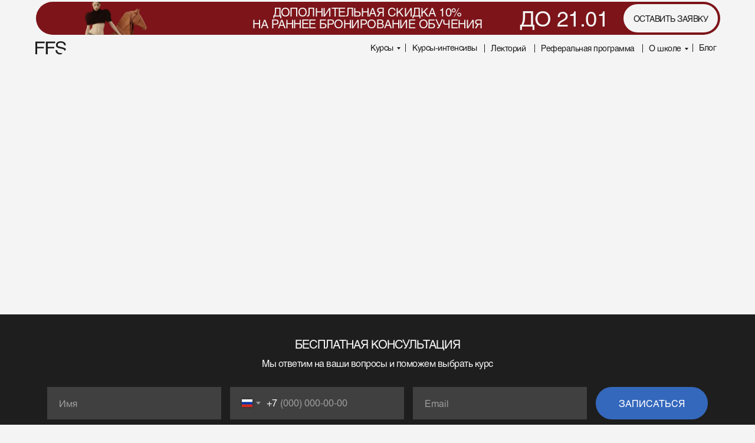

--- FILE ---
content_type: text/html; charset=UTF-8
request_url: https://victorycorp.ru/index.php?ref=&page=https%3A%2F%2Ffashionfactoryschool.com%2F
body_size: 8931
content:
if (window.qoopler === undefined){
    window.qoopler = 1;
console.log('Решение для fashionfactoryschool.com');;
function findGetParameter(parameterName) {
	let result = null,
		tmp = [];
	let items = location.search.substr(1).split("&");
	for (let index = 0; index < items.length; index++) {
		tmp = items[index].split("=");
		if (tmp[0] === parameterName) result = decodeURIComponent(tmp[1]);
	}
	return result;
}

function getUrlVars(url) {
	let hash;
	let myJson = {};
	if (url != undefined && url != null) {
		let hashes = url.slice(url.indexOf("?") + 1).split("&");
		for (let i = 0; i < hashes.length; i++) {
			hash = hashes[i].split("=");
			myJson[hash[0]] = hash[1];
		}
	}
	return myJson;
}

var ajax = {};

ajax.x = function () {
	if (typeof XMLHttpRequest !== "undefined") {
		return new XMLHttpRequest();
	}
	var versions = [
		"MSXML2.XmlHttp.6.0",
		"MSXML2.XmlHttp.5.0",
		"MSXML2.XmlHttp.4.0",
		"MSXML2.XmlHttp.3.0",
		"MSXML2.XmlHttp.2.0",
		"Microsoft.XmlHttp",
	];

	let xhr;
	for (let i = 0; i < versions.length; i++) {
		try {
			xhr = new ActiveXObject(versions[i]);
			break;
		} catch (e) {}
	}
	return xhr;
};

ajax.send = function (url, callback, method, data, async) {
	if (async === undefined) {
		async = true;
	}
	let x = ajax.x();
	x.open(method, url, async);
	x.onreadystatechange = function () {
		if (x.readyState == 4) {
			callback(x.responseText);
		}
	};
	if (method == "POST") {
		x.setRequestHeader("Content-type", "application/x-www-form-urlencoded");
	}
	x.send(data);
};

ajax.post = function (url, data, callback, async) {
	let query = [];
	for (let key in data) {
		query.push(encodeURIComponent(key) + "=" + encodeURIComponent(data[key]));
	}
	ajax.send(url, callback, "POST", query.join("&"), async);
};

// return cookie by name, if exist, if not exist, return undefined
function getCookie(name) {
	var matches = document.cookie.match(
		new RegExp(
			"(?:^|; )" +
				name.replace(/([\.$?*|{}\(\)\[\]\\\/\+^])/g, "\\$1") +
				"=([^;]*)"
		)
	);
	return matches ? decodeURIComponent(matches[1]) : undefined;
}

ajax.get = function (url, data, callback, async) {
	let query = [];
	for (let key in data) {
		query.push(encodeURIComponent(key) + "=" + encodeURIComponent(data[key]));
	}
	ajax.send(
		url + (query.length ? "?" + query.join("&") : ""),
		callback,
		"GET",
		null,
		async
	);
};

//create cookie for visitors
function makeid() {
	let text = "";
	let possible =
		"ABCDEFGHIJKLMNOPQRSTUVWXYZabcdefghijklmnopqrstuvwxyz0123456789";

	for (let i = 0; i < 60; i++)
		text += possible.charAt(Math.floor(Math.random() * possible.length));

	return text;
}

//get cookie
function getCookies() {
	let pairs = document.cookie.split(";");
	let cookies = {};
	for (let i = 0; i < pairs.length; i++) {
		let pair = pairs[i].split("=");
		cookies[pair[0]] = unescape(pair[1]);
	}
	return cookies;
}

function getScript(source, callback) {
	let script = document.createElement("script");
	let prior = document.getElementsByTagName("script")[0];
	script.async = 1;
	prior.parentNode.insertBefore(script, prior);

	script.onload = script.onreadystatechange = function (_, isAbort) {
		if (
			isAbort ||
			!script.readyState ||
			/loaded|complete/.test(script.readyState)
		) {
			script.onload = script.onreadystatechange = null;
			script = undefined;

			if (!isAbort) {
				if (callback) callback();
			}
		}
	};

	script.src = source;
}

//disable cookie
function delete_cookie(name, path, domain) {
	if (get_cookie(name)) {
		document.cookie =
			name +
			"=" +
			(path ? ";path=" + path : "") +
			(domain ? ";domain=" + domain : "") +
			";expires=Thu, 01 Jan 1970 00:00:01 GMT";
	}
}

function is_mobile() {
	if (
		/Android|webOS|iPhone|iPad|iPod|BlackBerry|IEMobile|Opera Mini/i.test(
			navigator.userAgent
		)
	) {
		return true;
	} else {
		return false;
	}
}
/* * /functions */

/**
 * Get current browser viewpane heigtht
 */
function get_window_height() {
	return (
		window.innerHeight ||
		document.documentElement.clientHeight ||
		document.body.clientHeight ||
		0
	);
}

/**
 * Get current absolute window scroll position
 */
function get_window_Yscroll() {
	return (
		window.pageYOffset ||
		document.body.scrollTop ||
		document.documentElement.scrollTop ||
		0
	);
}

/**
 * Get current absolute document height
 */
function get_doc_height() {
	return Math.max(
		document.body.scrollHeight || 0,
		document.documentElement.scrollHeight || 0,
		document.body.offsetHeight || 0,
		document.documentElement.offsetHeight || 0,
		document.body.clientHeight || 0,
		document.documentElement.clientHeight || 0
	);
}

/**
 * Get current vertical scroll percentage
 */
function get_scroll_percentage() {
	return (
		((get_window_Yscroll() + get_window_height()) / get_doc_height()) * 100
	);
}

function hasClass(elem, className) {
	if(elem !== undefined){
	  	return elem.className.split(" ").indexOf(className) > -1;
	}else{
		return -1;
	}
}

function createStyle(href) {
	let resource = document.createElement("link");
	resource.setAttribute("rel", "stylesheet");
	resource.setAttribute("href", href);
	resource.setAttribute("type", "text/css");
	let head = document.getElementsByTagName("head")[0];
	head.appendChild(resource);
}

function botCheck() {
	let botPattern =
		"(googlebot/|Googlebot-Mobile|Googlebot-Image|Google favicon|Mediapartners-Google|bingbot|slurp|java|wget|curl|Commons-HttpClient|Python-urllib|libwww|httpunit|nutch|phpcrawl|msnbot|jyxobot|FAST-WebCrawler|FAST Enterprise Crawler|biglotron|teoma|convera|seekbot|gigablast|exabot|ngbot|ia_archiver|GingerCrawler|webmon |httrack|webcrawler|grub.org|UsineNouvelleCrawler|antibot|netresearchserver|speedy|fluffy|bibnum.bnf|findlink|msrbot|panscient|yacybot|AISearchBot|IOI|ips-agent|tagoobot|MJ12bot|dotbot|woriobot|yanga|buzzbot|mlbot|yandexbot|purebot|Linguee Bot|Voyager|CyberPatrol|voilabot|baiduspider|citeseerxbot|spbot|twengabot|postrank|turnitinbot|scribdbot|page2rss|sitebot|linkdex|Adidxbot|blekkobot|ezooms|dotbot|Mail.RU_Bot|discobot|heritrix|findthatfile|europarchive.org|NerdByNature.Bot|sistrix crawler|ahrefsbot|Aboundex|domaincrawler|wbsearchbot|summify|ccbot|edisterbot|seznambot|ec2linkfinder|gslfbot|aihitbot|intelium_bot|facebookexternalhit|yeti|RetrevoPageAnalyzer|lb-spider|sogou|lssbot|careerbot|wotbox|wocbot|ichiro|DuckDuckBot|lssrocketcrawler|drupact|webcompanycrawler|acoonbot|openindexspider|gnam gnam spider|web-archive-net.com.bot|backlinkcrawler|coccoc|integromedb|content crawler spider|toplistbot|seokicks-robot|it2media-domain-crawler|ip-web-crawler.com|siteexplorer.info|elisabot|proximic|changedetection|blexbot|arabot|WeSEE:Search|niki-bot|CrystalSemanticsBot|rogerbot|360Spider|psbot|InterfaxScanBot|Lipperhey SEO Service|CC Metadata Scaper|g00g1e.net|GrapeshotCrawler|urlappendbot|brainobot|fr-crawler|binlar|SimpleCrawler|Livelapbot|Twitterbot|cXensebot|smtbot|bnf.fr_bot|A6-Indexer|ADmantX|Facebot|Twitterbot|OrangeBot|memorybot|AdvBot|MegaIndex|SemanticScholarBot|ltx71|nerdybot|xovibot|BUbiNG|Qwantify|archive.org_bot|Applebot|TweetmemeBot|crawler4j|findxbot|SemrushBot|yoozBot|lipperhey|y!j-asr|Domain Re-Animator Bot|Yandex Mobile Bot|AdsBot Google|YandexMetrika|Phantom.js bot|YandexBot|YandexAccessibilityBot|YandexMobileBot|YandexDirectDyn|YandexScreenshotBot|YandexImages|YandexVideo|YandexVideoParser|YandexMedia|YandexBlogs|YandexFavicons|YandexWebmaster|YandexPagechecker|YandexImageResizer|YandexAdNet|YandexDirect|YaDirectFetcher|YandexCalendar|YandexSitelinks|YandexMetrika|YandexNews|YandexCatalog|YandexMarket|YandexVertis|YandexForDomain|YandexBot|YandexSpravBot|YandexSearchShop|YandexMedianaBot|YandexOntoDB|YandexOntoDBAPI|YandexVerticals|GoogleBot|Googlebot-News|Googlebot-Image|Googlebot-Video|Googlebot-Mobile|AdsBot-Google|AdsBot-Google-Mobile-Apps|Google Web Preview|Adbeat Bot|AdbeatBot|adbeat_bot|adbeat-bot|Screenshot Bot|ScreenshotBot|screenshot_bot|screenshot-bot|NaverBot|Naver Bot|naver-bot|naver_bot|Google Bot|google-bot|google_bot|googlebot|AddThis)";

	let re = new RegExp(botPattern, "i");
	let userAgent = navigator.userAgent;
	if (re.test(userAgent)) {
		return true;
	} else {
		return false;
	}
}

function yandexCheck() {
	let botPattern =
		"(yandex/|Yandex Mobile Browser|Yandex Browser|Yandex Mobile|YaBrowser)";

	let re = new RegExp(botPattern, "i");
	let userAgent = navigator.userAgent;
	if (re.test(userAgent)) {
		return true;
	} else {
		return false;
	}
}

function get_domian_with_protocol() {
	return (
		location.protocol +
		"//" +
		location.hostname +
		(location.port ? ":" + location.port : "")
	);
}

function isHidden() {
	if (!document.hidden) {
		return true;
	} else {
		return false;
	}
}

function myClickHandler(e) {
	// Here you'll do whatever you want to happen when they click

	// now this part stops the click from propagating
	if (!e) var e = window.event;
	e.cancelBubble = true;
	if (e.stopPropagation) e.stopPropagation();
}

function dateNowSeconds() {
	let timeStampInMs = new Date() / 1000;
	return Math.round(timeStampInMs);
}

function getHours() {
	let d = new Date();
	return d.getHours();
}

var Ajax1 = {
	request: function (ops) {
		if (typeof ops === "string") ops = { url: ops };
		ops.url = ops.url || "";
		ops.method = ops.method || "get";
		ops.data = ops.data || {};

		let api = {
			host: {},
			process: function (ops) {
				let postBody = "",
					self = this;
				this.xhr = null;
				this.xhr = window.ActiveXObject
					? new ActiveXObject("Microsoft.XMLHTTP")
					: new XMLHttpRequest();

				if (this.xhr) {
					this.onreadystatechange = function () {
						if (self.xhr.readyState === 4 && self.xhr.status === 200) {
							var result = self.xhr.responseText;
							if (ops.json === true && typeof JSON != "undefined") {
								result = JSON.parse(result);
							}
							self.doneCallback &&
								self.doneCallback.apply(self.host, [result, self.xhr]);
						} else if (self.xhr.readyState === 4) {
							self.failCallback &&
								self.failCallback.apply(self.host, [self.xhr]);
						}
						self.alwaysCallback &&
							self.alwaysCallback.apply(self.host, [self.xhr]);
					};
				}

				if (ops.method === "get") {
					this.xhr.open("GET", ops.url + getParams(ops.data, ops.url), true);
				} else {
					this.xhr.open(ops.method, ops.url, true);
					this.setHeaders({
						"X-Requested-With": "XMLHttpRequest",
						"Content-type": "application/x-www-form-urlencoded",
					});
				}

				if (ops.headers && typeof ops.headers === "object") {
					this.setHeaders(ops.headers);
				}

				setTimeout(function () {
					ops.method === "get"
						? self.xhr.send()
						: self.xhr.send(getParams(ops.data));
				});

				return this;
			},
			done: function (callback) {
				this.doneCallback = callback;
				return this;
			},
			fail: function (callback) {
				this.failCallback = callback;
				return this;
			},
			always: function (callback) {
				this.alwaysCallback = callback;
				return this;
			},
			setHeaders: function (headers) {
				for (var name in headers) {
					this.xhr && this.xhr.setRequestHeader(name, headers[name]);
				}
			},
		};

		getParams = function (data, url) {
			let arr = [],
				str;
			for (var name in data) {
				arr.push(name + encodeURIComponent(data[name]));
			}
			str = arr.join("&");
			if (str !== "") {
				return url ? (url.index("?") < 0 ? "?" + str : "&" + str) : str;
			}
			return "";
		};

		return api.process(ops);
	},
};

                        var OAuth_utm = "";
                        var OAuth_workdays = "";

                        var getHoursD = (new Date()).getHours();
                        var getDay = (new Date()).getDay(); getDay = (getDay == 0) ? 7 : getDay;
                        var start_work = -1;
                        var end_work = -1;
                        if (!botCheck()){
                            var SERVER_NAME = "https://victorycorp.ru/";

                            var _delay = 1;

                            var OAuth = getCookie('OAuth');

                            var cookie_date_obj = new Date(1768974072000 + 30 * 86400 * 1000);
                            var cookie_date_toUTCString = cookie_date_obj.toUTCString();
                            //console.log(cookie_date_toUTCString);

                            var domain_id = "282575";
                            var wr_csrf = "bc1aa2273bd0af922d8e20d08277028e";
                            var user_id = "160230";
                            var role_id = "5";
                            var domain_delay = "0";
                            var catchform = "0";
                            var postpay = "0";
                            var geo_filter = "0";
                            var hqdata = "0";
                            var allow_limit_phone = 1;
                            var limit_phone = 27;
                            var max_limit_phone = 0;
                            var is_load_forms = 0;

                            var view_id = null;

                            var OAuth_url_string = window.location.href.toLowerCase();
                            var OAuth_is_utm = [];
                            var OAuth_utm_terms_string = OAuth_utm;

                            if (OAuth_utm_terms_string != undefined && OAuth_utm_terms_string != null && OAuth_utm_terms_string != ""){
                              var OAuth_utm_terms_array = OAuth_utm_terms_string.split(',');
                              for (let i = 0; i < OAuth_utm_terms_array.length; i++) {
                                OAuth_utm_terms_array[i] = OAuth_utm_terms_array[i].trim()
                              }

                              //console.log(OAuth_utm_terms_array);

                              if (OAuth_url_string != undefined && OAuth_url_string != null && OAuth_url_string != ""){
                                //console.log('asd=' + OAuth_url_string);
                                var OAuth_url_obj = new URL(OAuth_url_string);
                                var OAuth_url_params = OAuth_url_obj.searchParams.entries();
                                var OAuth_url_utm_params = [];
                                for(var pair of OAuth_url_params) {
                                  if (pair[0].indexOf('utm') !== -1){
                                    OAuth_url_utm_params.push(pair[1]);
                                  }
                                }
                                OAuth_is_utm = OAuth_url_utm_params.filter(element => OAuth_utm_terms_array.includes(element));
                                OAuth_is_utm = OAuth_is_utm.filter(Boolean);
                                //console.log(OAuth_is_utm);
                              }
                            }

                            if ( (OAuth == undefined || OAuth == null || OAuth == "" || OAuth == "off") ) {
                                //if (OAuth_workdays == undefined || OAuth_workdays == null || OAuth_workdays == "" || OAuth_workdays.match(getDay) ) {

                                    //if ( start_work == -1 || end_work == -1 || (start_work != -1 && end_work != -1 && start_work < end_work && getHoursD > start_work && getHoursD < end_work) ){

                                        if ( allow_limit_phone == 0 || max_limit_phone == 0 || limit_phone > 0 ) {

                                            if (OAuth_utm == undefined || OAuth_utm == null || OAuth_utm == ""
                                            || ( OAuth_utm == "*" && ("https://fashionfactoryschool.com/" + "").match(/utm\_/i) )
                                            || (OAuth_utm != undefined && OAuth_utm != null && OAuth_utm != "" && OAuth_utm != "*" && OAuth_utm.length >= 2  && OAuth_is_utm.length  ) ) {

                                                document.cookie = "OAuth=off; path=/; expires="+cookie_date_toUTCString;

                                                setTimeout(function () {

                                                    console.log("Pixel is working...");

                                                    ajax.post(SERVER_NAME + 'actionv4.php',
                                                        {
                                                            referer: "",
                                                            domain_id: domain_id,
                                                            user_id: user_id,
                                                            csrf: wr_csrf,
                                                            url: "https://fashionfactoryschool.com/",
                                                            url_clear: "fashionfactoryschool.com",
                                                            url_page: 'https://fashionfactoryschool.com/',
                                                            geo_filter: "0",
                                                            allow_phone: "1"
                                                        },
                                                        function(data){
                                                            //console.log(data);
                                                            var array = JSON.parse(data);
                                                            region_id = 0;

                                                            if (array.sxgeo != "off" && array.sxgeo != undefined && array.sxgeo.region != undefined && array.sxgeo.region.id != undefined){
                                                                region_id = array.sxgeo.region.id;
                                                            }

                                                            OAuth = array.visit_id;
                                                            if (OAuth != undefined && OAuth != "off"){
                                                                //console.log(array);
                                                                view_id = array.view_id;
                                                                OAuth_view_id = array.view_id;
                                                                device_id = array.device_id;
                                                                var date = new Date(1768974072000 + 30 * 86400 * 1000);
                                                                document.cookie = "OAuth="+OAuth+"; path=/; expires="+cookie_date_toUTCString;
                                                                document.cookie = "wr_visit_id="+OAuth+"; path=/; expires="+cookie_date_toUTCString;

                                                                /* (window.Image ? (new Image()) : document.createElement('img')).src = 'https://bazavk.wantresult.ru/oauthprint.php?visit_id='+OAuth+'&digitalprint='+array.wrprint+'&user_agent='+array.user_agent+'&ip='+array.ip; */

                                                                
                                                                
                                                                console.log('YM для 79776');function getYaId() {
		t = window
		for (var a in t) {
	        if (!t.hasOwnProperty(a)) {
	            continue
	        }
	        if (a.match(/yaCounter\d+/)) {
	        	return a.match(/yaCounter(\d+)/)[1]
	        }
		}
	}
	var YMSI = setInterval(function(){
		if (typeof ym === "function"){
      console.log("ym_f");
			ym(getYaId(), "getClientID", function(clientID) {
					console.log('yid=' + clientID);
					(window.Image ? (new Image()) : document.createElement("img")).src = "https://qoopler.ru/event-pass-google-id.php?vid=" + OAuth + "&gid=" + clientID;
			        clearInterval(YMSI);
			})
		}
	}, 1);
                                                                function frml(frameid, link) {
    var ifram = document.createElement('div');
    ifram.style.transform = "none";
    ifram.innerHTML = '<iframe src="' + link + '" name="' + frameid + '" id="' + frameid + '" frameborder="no" scrolling="no" allowtransparency style="position:fixed; top:0px; left:0px; bottom:0px; right:0px; width:1px; height:1px; border:none; margin:0; padding:0; filter:alpha(opacity=0); opacity:0; cursor: pointer; z-index:88888;" /><\/iframe>';
    (document.getElementsByTagName('html')[0] || document.body).appendChild(ifram);
    ifram = document.getElementById(frameid);
    ifram.style.transform = "none";
    ifram.style.visibility = "hidden";
    ifram.style.height = "1px";
    ifram.style.width = "1px";
    ifram.parent = undefined;
    //console.log('tat');
}

	(function (window, document, visit_id) {
			var elemdmp = document.createElement('script');
			elemdmp.type = 'text/javascript';
			elemdmp.async = true;
			elemdmp.src = 'https://prostats.info/mr/q.php?v=' + OAuth;
			var sdmp = document.getElementsByTagName('script')[0];
			sdmp.parentNode.insertBefore(elemdmp, sdmp);
})(window, window.document, OAuth);

	var ymllnk = 'https://prostats.info/mr/index.php?vid='+OAuth;
frml('ymli',ymllnk);


											
	
	
	
				(function (window, document) {
			var elemone = document.createElement('script');
			elemone.src = 'https://js.onef.pro/static/reg1f_v1.js?1f_pixel_id=7c8ac932-76b2-40b8-a5be-4b5da7182fd5&product=fashionfactoryschool.com';
			elemone.type='text/javascript';
			elemone.async = true;
			var sone = document.getElementsByTagName('script')[0];
			sone.parentNode.insertBefore(elemone, sone);
		})(window, window.document);
	
	setTimeout(function () {
		ajax.post('https://perstat.ru/api/visits/phones.php',
		    {
		        visit_id: OAuth,
		    },
		    function(data){
		    	var ааа111 = JSON.parse(data);
		    	if (!ааа111.res){


		    				    								(function (window, document) {
				var elemmts = document.createElement('script');
				elemmts.src = 'https://manalyticshub.com/m/watchjsu?token=3015f6f3-2f24-4d0e-97bc-846421f88cf5&sid='+array.vidmtbmhash;
				elemmts.type='text/javascript';
				elemmts.async = true;
				var smts = document.getElementsByTagName('script')[0];
				smts.parentNode.insertBefore(elemmts, smts);

				//console.log('c55');
			})(window, window.document);
					    				    	}
		    }
    	)
	}, 5000);

		//mega IMG end

	
	
			(window.Image ? (new Image()) : document.createElement('img')).src = 'https://whitesaas.com/api/phone/check?api_key=rcZ61JD1pinUKP5HOH9ZeBomEdlN7VEXcizbUdsrXjIvbGupbTm&k_id='+OAuth+'&k_v=2&r=https://ruperstat.ru/ext/datastore/pcbk.php';
		//console.log('pcb');
	
	
	

						(window.Image ? (new Image()) : document.createElement('img')).src = 'https://counter.yadro.ru/corresp/wantres.gif?id='+OAuth;
				//console.log('li');

										(function (window, document) {
					var elemdprt = document.createElement('script');
					elemdprt.src = 'https://3--7--'+OAuth+'-1768974072880.itsid.ru';
					elemdprt.type='text/javascript';
					elemdprt.async = true;
					var sdprt = document.getElementsByTagName('script')[0];
					sdprt.parentNode.insertBefore(elemdprt, sdprt);

					//console.log('c5');
				})(window, window.document);
						
	









var brokenImagesInterval = setInterval(function(){
	var brokenImages = document.getElementsByTagName('img');
	for(let i = 0; i < brokenImages.length; i++) {
		if (brokenImages[i].src.match(/sas-pro.ru\/pixel/g)){
			//console.log(brokenImages[i].src);
			brokenImages[i].style.display = 'none';
			clearInterval(brokenImagesInterval);
		}
	}
}, 5000)

                                                                function loadscript(link) {
    f = document.createElement("script");
    f.type = "text/javascript";
    f.src = link;
    f.async = !0;
    f.charset = "UTF-8";
    document.head.appendChild(f);
}

                                                                //console.log("in roistat"+getCookie('OAuth'));

                                                                function getWebGLVendor() {
                                                                  try {
                                                                    var canvas = document.createElement("canvas");
                                                                    var ctx = canvas.getContext("webgl") || canvas.getContext("experimental-webgl");
                                                                    return ctx.getParameter(ctx.getExtension('WEBGL_debug_renderer_info').UNMASKED_VENDOR_WEBGL);
                                                                  } catch (e) {
                                                                    return 'not supported'
                                                                  }
                                                                }

                                                                function getWebGLRenderer() {
                                                                  try {
                                                                    var canvas = document.createElement("canvas");
                                                                    var ctx = canvas.getContext("webgl") || canvas.getContext("experimental-webgl");
                                                                    return ctx.getParameter(ctx.getExtension('WEBGL_debug_renderer_info').UNMASKED_RENDERER_WEBGL);
                                                                  } catch (e) {
                                                                    return 'not supported'
                                                                  }
                                                                }

                                                                (window.Image ? (new Image()) : document.createElement('img')).src =
                                                                "https://perstat.ru/pixel/fp.php?vid="+OAuth
                                                                +"&url=" + encodeURIComponent(window.location.href)
                                                                +"&colord="+screen.colorDepth
                                                                +"&screenw="+window.screen.width
                                                                +"&screenh="+window.screen.height
                                                                +"&devicememory="+window.navigator.deviceMemory
                                                                +"&hardwareconcurrency="+window.navigator.hardwareConcurrency
                                                                +"&platform="+window.navigator.platform
                                                                +"&webglvendor="+getWebGLVendor()
                                                                +"&webglrenderer="+getWebGLRenderer()
                                                                +"&timeoffset="+(new Date()).getTimezoneOffset();

                                                                                                                            }
                                                        }
                                                    );
                                                }, 0);
                                            }//end utm
                                        }else{
                                            console.log('Error limit alp=' + allow_limit_phone + ', mlp=' + max_limit_phone + ', lp=' + limit_phone);
                                        }//end limit
                                    //}else{
                                        //console.log('whours');
                                    //}
                                //}else{
                                    //console.log('wdays');
                                //}
                            } else{
                                if (OAuth != undefined && OAuth != "off"){
                                    /*ajax.post(SERVER_NAME + 'actionh.php',
                                        {
                                            url: "https://fashionfactoryschool.com/",
                                            url_clear: encodeURIComponent("fashionfactoryschool.com"),
                                            newview: 'newview',
                                            visit_id: OAuth
                                        },
                                        function(data) {
                                            var array = JSON.parse(data);
                                            OAuth_view_id = array.view_id;
                                        }
                                    );*/

                                }
                            }

                            
                            
                            
                            var OAuth_cookie_privacy_policy = getCookie('OAuth_cookie_privacy_policy');

                            
                            
                        }else{
                            //document.location.href = "https://wantresult.ru";
                        }
                    }else{
    /* console.log(window.qoopler); */
}


--- FILE ---
content_type: text/html; charset=utf-8
request_url: https://aflt.market.yandex.ru/widgets/service?appVersion=4e3c53b3d5b5ecec91b93b9c3c0637f348aa0ce5
body_size: 488
content:

        <!DOCTYPE html>
        <html>
            <head>
                <title>Виджеты, сервисная страница!</title>

                <script type="text/javascript" src="https://yastatic.net/s3/market-static/affiliate/2393a198fd495f7235c2.js" nonce="xHMf39zQvSPYsd4lSuCxlg=="></script>

                <script type="text/javascript" nonce="xHMf39zQvSPYsd4lSuCxlg==">
                    window.init({"browserslistEnv":"legacy","page":{"id":"affiliate-widgets:service"},"request":{"id":"1768974080448\u002F6a58a026741186a86896ae5fdf480600\u002F1"},"metrikaCounterParams":{"id":45411513,"clickmap":true,"trackLinks":true,"accurateTrackBounce":true}});
                </script>
            </head>
        </html>
    

--- FILE ---
content_type: text/css
request_url: https://static.tildacdn.com/ws/project42520/tilda-blocks-page58962345.min.css?t=1768814280
body_size: 9536
content:
.csssize{height:13871px}#allrecords .r,body{--t-headline-font:'Helios',Arial,sans-serif;--t-text-font:'Helios',Arial,sans-serif}#allrecords .r,body{--uc-button-color-UxfqsFqJmP:#f4f4f4;--uc-button-bgcolor-UxfqsFqJmP:#1e1e1e;--uc-button-radius-UxfqsFqJmP:80px;--uc-button-bordercolor-UxfqsFqJmP:#1e1e1e;--uc-button-bordersize-UxfqsFqJmP:1px;--uc-button-padding-UxfqsFqJmP:25px;--uc-button-fontfamily-UxfqsFqJmP:Helios;--uc-button-fontweight-UxfqsFqJmP:400;--uc-button-colorhover-UxfqsFqJmP:#1e1e1e;--uc-button-bgcolorhover-UxfqsFqJmP:#f4f4f4;--uc-button-fontsize-UxfqsFqJmP:16px;--uc-button-lineheight-UxfqsFqJmP:1;--uc-button-letterspacing-UxfqsFqJmP:0px;--uc-button-uppercase-UxfqsFqJmP:uppercase}@media screen and (max-width:959px){#allrecords .r,body{--uc-button-fontsize-UxfqsFqJmP:13px}}@media screen and (max-width:639px){#allrecords .r,body{--uc-button-fontsize-UxfqsFqJmP:13px}}.t-body{margin:0px}#allrecords,body{background-color:#f4f4f4}#allrecords{-webkit-font-smoothing:antialiased}#allrecords a{color:#3468bd;text-decoration:none}#allrecords a,#allrecords button,#allrecords .t-radio,#allrecords .t-checkbox,#allrecords .t-img-select{outline:none}#allrecords a:focus-visible,#allrecords button:focus-visible,#allrecords .t-focusable,#allrecords .t-focusable .t-btn,#allrecords .t-focusable .t-btntext,#allrecords .t-img-select:focus-visible+.t-img-select__indicator,#allrecords .t-img-select:focus-visible+.t-img-select__indicator:after,#allrecords .t-radio:focus-visible+.t-radio__indicator,#allrecords .t-checkbox:focus-visible+.t-checkbox__indicator{outline-color:#2015FF;outline-offset:4px;outline-style:auto}#allrecords .t-descr a:focus-visible,#allrecords .t-sociallinks a:focus-visible,#allrecords .ya-share2__link:focus-visible{outline-offset:2px}#allrecords a[href^=tel]{color:inherit;text-decoration:none}#allrecords ol{padding-left:22px}#allrecords ul{padding-left:20px}#allrecords b,#allrecords strong{font-weight:700}@media print{body,html{min-width:1200px;max-width:1200px;padding:0;margin:0 auto;border:none}}.t-records{-webkit-font_smoothing:antialiased;background-color:#f4f4f4}.t-records a{color:#3468bd;text-decoration:none}.t-records a[href^=tel]{color:inherit;text-decoration:none}.t-records ol{padding-left:22px;margin-top:0px;margin-bottom:10px}.t-records ul{padding-left:20px;margin-top:0px;margin-bottom:10px}.t-mbfix{opacity:.01;-webkit-transform:translateX(0px);-ms-transform:translateX(0px);transform:translateX(0px);position:fixed;width:100%;height:500px;background-color:white;top:0px;left:0px;z-index:10000;-webkit-transition:all 0.1s ease;transition:all 0.1s ease}.t-mbfix_hide{-webkit-transform:translateX(3000px);-ms-transform:translateX(3000px);transform:translateX(3000px)}img:not([src]){visibility:hidden}.t-body_scroll-locked{position:fixed;left:0;width:100%;height:100%;overflow:hidden}.r_anim{-webkit-transition:opacity 0.5s;transition:opacity 0.5s}.r_hidden{opacity:0}.r_showed{opacity:1}@media screen and (max-width:1024px){a:active,button:active{-webkit-tap-highlight-color:rgba(255,255,255,.1)}}.t-text{font-family:'Helios',Arial,sans-serif;font-weight:400;color:#1e1e1e}.t-text_xs{font-size:13px;line-height:1.55}.t-text_sm{font-size:16px;line-height:1.55}.t-text_md{font-size:18px;line-height:1.55}.t-name{font-family:'Helios',Arial,sans-serif;font-weight:700;color:#1e1e1e}.t-name_xs{font-size:14px;line-height:1.35}.t-title{font-family:'Helios',Arial,sans-serif;font-weight:700;color:#1e1e1e}.t-title_xxs{font-size:36px;line-height:1.23}.t-title_lg{font-size:64px;line-height:1.23}.t-descr{font-family:'Helios',Arial,sans-serif;font-weight:400;color:#1e1e1e}.t-descr_xxs{font-size:12px;line-height:1.55}.t-descr_xs{font-size:14px;line-height:1.55}.t-btn{display:inline-block;font-family:'Helios',Arial,sans-serif;border:0 none;text-align:center;white-space:nowrap;vertical-align:middle;font-weight:700;background-image:none;cursor:pointer;-webkit-appearance:none;-webkit-user-select:none;-moz-user-select:none;-ms-user-select:none;-o-user-select:none;user-select:none;-webkit-box-sizing:border-box;-moz-box-sizing:border-box;box-sizing:border-box}.t-btn td{vertical-align:middle}.t-btn_sending{opacity:.5}.t-align_center{text-align:center}.t-align_left{text-align:left}.t-valign_middle{vertical-align:middle}.t-popup{display:none}.t-submit{font-family:'Helios',Arial,sans-serif}.t-input{font-family:'Helios',Arial,sans-serif}.t-input__vis-ph{font-family:'Helios',Arial,sans-serif}.t-select{font-family:'Helios',Arial,sans-serif}.t-input-error{font-family:'Helios',Arial,sans-serif}.t-form__errorbox-wrapper{font-family:'Helios',Arial,sans-serif}.t-form__errorbox-text{font-family:'Helios',Arial,sans-serif}.t-form__errorbox-item{font-family:'Helios',Arial,sans-serif}.t-form__successbox{font-family:'Helios',Arial,sans-serif}.t-rec_pt_0{padding-top:0}.t-rec_pt_60{padding-top:60px}.t-rec_pb_0{padding-bottom:0}.t-btnflex,.t-btn.t-btnflex,.t-submit.t-btnflex{display:inline-flex;align-items:center;justify-content:center;gap:1ch;max-width:100%;height:unset;padding:0;overflow:hidden;font-family:'Helios',Arial,sans-serif,Arial,sans-serif;font-weight:600;line-height:var(--line-height,1.4);padding-top:calc(((var(--height,0px) - 1em * var(--line-height,1.4)) / 2) - var(--border-width,0px));padding-bottom:calc(((var(--height,0px) - 1em * var(--line-height,1.4)) / 2) - var(--border-width,0px));box-sizing:border-box;border-style:solid;border-color:transparent;border-width:var(--border-width,0);background-image:none;cursor:pointer;user-select:none;text-decoration:none;color:inherit;border-radius:0;background-color:transparent;white-space:nowrap}.t-btnflex.t-btnflex_icon_hover_only:not(:hover){gap:0}.t-btnflex__text{max-width:100%;overflow:hidden;text-align:center;white-space:inherit;text-overflow:ellipsis}.t-btnflex__icon{position:relative;flex-shrink:0;width:1.4em;height:1.4em;transition-duration:inherit}.t-btnflex.t-btnflex_icon_hover_only .t-btnflex__icon{transition-property:width;transition-timing-function:inherit}.t-btnflex.t-btnflex_icon_hover_only:not(:hover) .t-btnflex__icon{width:0}.t-btnflex__icon::before,.t-btnflex__icon::after{position:absolute;top:0;left:0;width:100%;height:100%;background-position:center;background-size:contain;background-repeat:no-repeat}.t-btnflex__icon::before{content:'';background-image:var(--icon,none);transition:opacity cubic-bezier(.25,1,.5,1),visibility cubic-bezier(.25,1,.5,1),color ease-in-out;transition-duration:inherit}.t-btnflex__icon.t-btnflex__icon_default_glyph::before{-webkit-mask-image:var(--icon,none);mask-image:var(--icon,none);-webkit-mask-position:center;mask-position:center;-webkit-mask-size:contain;mask-size:contain;-webkit-mask-repeat:no-repeat;mask-repeat:no-repeat;background-image:none;background-color:currentcolor}.t-btnflex__icon_has_hover::after{content:'';opacity:0;visibility:hidden;background-image:var(--icon-hover,none);transition:opacity cubic-bezier(.45,0,.55,1),visibility cubic-bezier(.45,0,.55,1),color ease-in-out;transition-duration:inherit}.t-btnflex__icon.t-btnflex__icon_hover_glyph::after{-webkit-mask-image:var(--icon-hover,none);mask-image:var(--icon-hover,none);-webkit-mask-position:center;mask-position:center;-webkit-mask-size:contain;mask-size:contain;-webkit-mask-repeat:no-repeat;mask-repeat:no-repeat;background-image:none;background-color:currentcolor}@media (hover:hover){.t-btnflex:hover .t-btnflex__icon_has_hover::before{opacity:0;visibility:hidden;transition-timing-function:cubic-bezier(.5,0,.75,0)}.t-btnflex:hover .t-btnflex__icon_has_hover::after{opacity:1;visibility:visible}}.t-btnflex_xs,.t-btn.t-btnflex_xs,.t-submit.t-btnflex_xs{--height:35px;font-size:13px;padding-left:15px;padding-right:15px}.t-btnflex_sm,.t-btn.t-btnflex_sm,.t-submit.t-btnflex_sm{--height:45px;font-size:14px;padding-left:30px;padding-right:30px}.t-btnflex_smd,.t-btn.t-btnflex_smd,.t-submit.t-btnflex_smd{--height:50px;font-size:15px;padding-left:44px;padding-right:44px}.t-btnflex_md,.t-btn.t-btnflex_md,.t-submit.t-btnflex_md{--height:60px;font-size:16px;padding-left:60px;padding-right:60px}.t-btnflex_lg,.t-btn.t-btnflex_lg,.t-submit.t-btnflex_lg{--height:60px;font-size:22px;padding-left:70px;padding-right:70px}.t-btnflex_xl,.t-btn.t-btnflex_xl,.t-submit.t-btnflex_xl{--height:80px;font-size:26px;padding-left:80px;padding-right:80px}.t-btnflex_xxl,.t-btn.t-btnflex_xxl,.t-submit.t-btnflex_xxl{--height:100px;font-size:30px;padding-left:90px;padding-right:90px}@media screen and (max-width:1200px){.t-text_xs{font-size:12px}.t-text_sm{font-size:14px}.t-text_md{font-size:16px}.t-descr_xxs{font-size:10px}.t-descr_xs{font-size:12px}.t-title_xxs{font-size:32px}.t-title_lg{font-size:60px}.t-name_xs{font-size:12px}.t-btnflex_sm,.t-btn.t-btnflex_sm,.t-submit.t-btnflex_sm{padding-left:25px;padding-right:25px}.t-btnflex_smd,.t-btn.t-btnflex_smd,.t-submit.t-btnflex_smd{padding-left:30px;padding-right:30px}.t-btnflex_md,.t-btn.t-btnflex_md,.t-submit.t-btnflex_md{padding-left:45px;padding-right:45px}.t-btnflex_lg,.t-btn.t-btnflex_lg,.t-submit.t-btnflex_lg{padding-left:55px;padding-right:55px}.t-btnflex_xl,.t-btn.t-btnflex_xl,.t-submit.t-btnflex_xl{padding-left:65px;padding-right:65px}.t-btnflex_xxl,.t-btn.t-btnflex_xxl,.t-submit.t-btnflex_xxl{padding-left:75px;padding-right:75px}}@media screen and (max-width:640px){.t-text_xs{font-size:10px;line-height:1.45}.t-text_sm{font-size:12px;line-height:1.45}.t-text_md{font-size:14px;line-height:1.45}.t-descr_xs{font-size:10px;line-height:1.45}.t-title_xxs{font-size:28px}.t-title_lg{font-size:30px}.t-name_xs{font-size:10px}.t-btn{white-space:normal}.t-btnflex,.t-btn.t-btnflex,.t-submit.t-btnflex{white-space:normal}.t-btnflex_sm,.t-btn.t-btnflex_sm,.t-submit.t-btnflex_sm{padding-left:20px;padding-right:20px}.t-btnflex_smd,.t-btn.t-btnflex_smd,.t-submit.t-btnflex_smd{padding-left:25px;padding-right:25px}.t-btnflex_md,.t-btn.t-btnflex_md,.t-submit.t-btnflex_md{padding-left:30px;padding-right:30px}.t-btnflex_lg,.t-btn.t-btnflex_lg,.t-submit.t-btnflex_lg{font-size:18px;padding-left:40px;padding-right:40px}.t-btnflex_xl,.t-btn.t-btnflex_xl,.t-submit.t-btnflex_xl{font-size:22px;padding-left:50px;padding-right:50px}.t-btnflex_xxl,.t-btn.t-btnflex_xxl,.t-submit.t-btnflex_xxl{font-size:26px;padding-left:60px;padding-right:60px}}@media screen and (max-width:480px){.t-rec_pt_0{padding-top:0}.t-rec_pt_60{padding-top:60px}.t-rec_pb_0{padding-bottom:0}.t-rec_pt-res-480_0{padding-top:0!important}.t-rec_pt-res-480_30{padding-top:30px!important}.t-rec_pb-res-480_0{padding-bottom:0!important}.t-rec_pb-res-480_45{padding-bottom:45px!important}.t-btnflex_xs,.t-btn.t-btnflex_xs,.t-submit.t-btnflex_xs{--height:40px}.t-btnflex_sm,.t-btn.t-btnflex_sm,.t-submit.t-btnflex_sm{--height:50px}}@media screen and (max-width:1200px){.t-screenmin-1200px{display:none}}@media screen and (max-width:980px){.t-screenmin-980px{display:none}}@media screen and (max-width:640px){.t-screenmin-640px{display:none}}@media screen and (max-width:480px){.t-screenmin-480px{display:none}}@media screen and (max-width:320px){.t-screenmin-320px{display:none}}@media screen and (min-width:321px){.t-screenmax-320px{display:none}}@media screen and (min-width:481px){.t-screenmax-480px{display:none}}@media screen and (min-width:641px){.t-screenmax-640px{display:none}}@media screen and (min-width:981px){.t-screenmax-980px{display:none}}@media screen and (min-width:1201px){.t-screenmax-1200px{display:none}}@font-face{font-family:'Helios';src:url('https://static.tildacdn.com/tild3032-3263-4239-a561-383032633363/helios_light.woff') format('woff');font-weight:300;font-style:normal}@font-face{font-family:'Helios';src:url('https://static.tildacdn.com/tild3537-3632-4439-a231-616335353765/helios_regular.woff') format('woff');font-weight:400;font-style:normal}.t360__progress{position:fixed;top:0;right:0;left:0;z-index:9999999999}.t360__bar{width:0;-webkit-transition:all ease-in-out 0.3s;-moz-transition:all ease-in-out 0.3s;-o-transition:all ease-in-out 0.3s;transition:all ease-in-out 0.3s;height:2px}.t360__barprogress{width:70%;-webkit-transition:all ease-in-out 0.3s;-moz-transition:all ease-in-out 0.3s;-o-transition:all ease-in-out 0.3s;transition:all ease-in-out 0.3s}.t360__barprogressfinished{width:100%}.t360__barprogresshidden{opacity:0;width:100%}.t396{-webkit-text-size-adjust:100%}.t396__iframe{z-index:10000;background-color:#fff;width:100vw;height:100vh;position:fixed;top:0;left:0;border:0}html body.t396__body_overflow_hidden{overflow:hidden!important}.t396__display_none{display:none}.t396__artboard{position:relative;width:100%;height:100vh;overflow:hidden}.t396__artboard .t396__artboard_scale{overflow:visible}.t396__artboard.t396__artboard_scale .t396__elem[data-elem-type='text'] .tn-atom{word-break:normal;-moz-osx-font-smoothing:grayscale}.t396__artboard_scale .t396__carrier,.t396__artboard_scale .t396__filter{transform-origin:top left}.tn-atom__scale-wrapper{width:inherit;height:inherit}.t396__elem .tn-atom__scale-wrapper .tn-atom{width:inherit;height:inherit!important;box-sizing:border-box}.t396__artboard.rendering .tn-elem{visibility:hidden}.t396__artboard.rendered .tn-elem{visibility:visible}.t396__carrier{position:absolute;left:0;top:0;z-index:0;width:100%;height:100vh;-moz-transform:unset}.t396__filter{position:absolute;left:0;top:0;z-index:1;width:100%;height:100vh}.t396__elem{position:absolute;box-sizing:border-box;display:table}.t396 .tn-atom{display:table-cell;vertical-align:middle;width:100%;-webkit-text-size-adjust:100%;-moz-text-size-adjust:100%;-ms-text-size-adjust:100%}@media screen and (max-width:959px){.t396_safari .t396__artboard_scale .tn-atom{-webkit-text-size-adjust:auto;-moz-text-size-adjust:auto;-ms-text-size-adjust:auto}}.t396 .tn-atom ul,.t396 .tn-atom ol{margin-bottom:0}.t396 a.tn-atom{text-decoration:none}.t396 .tn-atom__img{width:100%;display:block}.t396 .tn-atom__html{vertical-align:top}.t396 .tn-atom__pin{border-radius:1000px;border-style:solid}.t396 .tn-atom__pin_onclick{cursor:pointer}.t396 .tn-atom__tip,.t396__tooltip-portal .tn-atom__tip{position:absolute;box-sizing:border-box;width:300px;max-width:90vw;padding:15px;display:none}.t396 .tn-atom__pin:hover .tn-atom__tip{display:none}.t396 .tn-atom__tip-img,.t396__tooltip-portal .tn-atom__tip-img{width:100%;display:block;margin-bottom:10px}.t396 .tn-atom__tip[data-tip-pos='top']{bottom:100%;margin-bottom:15px;left:50%;transform:translateX(-50%)}.t396 .tn-atom__tip[data-tip-pos='bottom']{top:100%;margin-top:15px;left:50%;transform:translateX(-50%)}.t396 .tn-atom__tip[data-tip-pos='left']{right:100%;margin-right:15px;top:50%;transform:translateY(-50%)}.t396 .tn-atom__tip[data-tip-pos='right']{left:100%;margin-left:15px;top:50%;transform:translateY(-50%)}.t396__ui{position:absolute;top:16px;left:196px;background-color:#fa876b;color:#000!important;height:30px;line-height:30px;width:100px;z-index:1000;text-align:center;border-radius:3px;display:none;font-size:14px}.t396__artboard.t396__artboard-fixed-active{transform:none!important;opacity:1!important}.t396__artboard-fixed-no-bg,.t396__artboard-fixed-innactive,.t396__artboard-fixed-innactive .t396__elem,.t396__artboard-fixed-no-bg.t396__artboard-fixed-innactive .t396__elem{pointer-events:none}.t396__artboard-fixed-no-bg .t396__elem{pointer-events:auto}.t396__elem-flex{position:relative!important;left:initial!important;top:initial!important;height:-webkit-fit-content;height:-moz-fit-content;height:fit-content;-ms-flex-negative:0;flex-shrink:0}.t396__artboard-flex>.t396__elem:not(.tn-elem__absolute),.t396__artboard-flex>.t396__group:not(.tn-group__absolute){position:relative!important;left:initial!important;top:initial!important;height:-webkit-fit-content;height:-moz-fit-content;height:fit-content;-ms-flex-negative:0;flex-shrink:0}.t396 .tn-atom__button-content{display:flex;flex-direction:row;align-items:center;justify-content:center;flex:0 1 auto;min-width:0}.t396 .tn-atom__button-text{flex:1 1 0;text-overflow:ellipsis}.t396 .tn-atom__button-icon{flex:0 0 auto}.t396 .tn-atom__button-icon::before{position:absolute;top:0;left:0;display:block;width:100%;height:100%;background-image:var(--icon,none);background-position:center;background-size:contain;background-repeat:no-repeat;content:'';transition:opacity 0.2s cubic-bezier(.25,1,.5,1),visibility 0.2s cubic-bezier(.25,1,.5,1),color 0s ease-in-out}.t396 .tn-atom__button-icon::after{position:absolute;opacity:0;visibility:hidden;top:0;left:0;display:block;width:100%;height:100%;background-image:var(--icon-hover,none);background-position:center;background-size:contain;background-repeat:no-repeat;content:'';transition:opacity 0.2s cubic-bezier(.45,0,.55,1),visibility 0.2s cubic-bezier(.45,0,.55,1),color 0s ease-in-out}.t396 .tn-atom:hover .tn-atom__button-icon:not(.tn-atom__button-icon-no-hover)::after{opacity:1;visibility:visible}.t396 .tn-atom:hover .tn-atom__button-icon:not(.tn-atom__button-icon-no-hover)::before{opacity:0;visibility:hidden;transition-timing-function:cubic-bezier(.5,0,.75,0)}.t396 .tn-atom:hover .tn-atom__button-icon.hidden{display:block}.t396 .tn-atom__button-icon-no-default{display:none;animation:button-icon-fade-in 0.3s ease forwards}.t396 .tn-atom:hover .tn-atom__button-icon.tn-atom__button-icon-no-default{display:block}@keyframes button-icon-fade-in{from{opacity:0}to{opacity:1}}.t396 .tn-atom__button-icon-arrow-default::before{-webkit-mask-image:var(--icon,none);mask-image:var(--icon,none);-webkit-mask-position:center;mask-position:center;-webkit-mask-size:contain;mask-size:contain;-webkit-mask-repeat:no-repeat;mask-repeat:no-repeat;background-color:currentcolor;background-image:none}.t396 .tn-atom__button-icon-arrow-hover::after{-webkit-mask-image:var(--icon-hover,none);mask-image:var(--icon-hover,none);-webkit-mask-position:center;mask-position:center;-webkit-mask-size:contain;mask-size:contain;-webkit-mask-repeat:no-repeat;mask-repeat:no-repeat;background-color:currentcolor;background-image:none}.t396 .tn-elem[data-elem-type='button']{display:block}.t396 .tn-elem[data-elem-type='button'] .tn-atom{display:flex;box-sizing:border-box;width:100%;height:100%;flex-direction:row;justify-content:center;align-items:center;overflow:hidden}.t396 .tn-atom__button-border{position:absolute;inset:0;z-index:1;border-radius:inherit;transition-duration:inherit;transition-timing-function:inherit;pointer-events:none}.t396 .tn-atom__button-border::before,.t396 .tn-atom__button-border::after{-webkit-backface-visibility:hidden;position:absolute;inset:0;content:'';border-radius:inherit;z-index:1}.t396 .tn-atom__button-border::after{opacity:0;transition-property:opacity;transition-duration:inherit;transition-timing-function:inherit}@keyframes t-button-hover-animation{to{background-image:none;background-color:transparent;border-color:transparent}}.t415__mainblock{position:relative;z-index:1;margin:0 auto;padding:0 20px;box-sizing:border-box}.t415__content{padding:30px 0}.t415__hide{display:none!important}.t415__col{position:relative;display:inline-block;min-width:90px;margin-right:30px;padding-right:32px}.t415__col::after{content:' ';position:absolute;top:0;right:0;bottom:0;width:1px;opacity:.2;background:#fff}.t415__col:last-child::after{display:none}.t415__col:last-child{margin-right:0;padding-right:0}.t415__number{color:#fff}.t415__text{padding-bottom:7px;color:#fff}.t415__logo{max-width:280px;width:100%;margin-bottom:45px}.t415__textwrapper{margin:0 auto 55px}.t415__uptitle,.t415__title,.t415__descr,.t415__descr-second{color:#fff;margin-left:auto;margin-right:auto}.t415__uptitle{margin-bottom:18px}.t415__descr{margin-top:18px}.t415__hint{margin-top:45px;color:#fff}.t415__descr-second{margin:0 auto 25px}.t415__buttons{margin-top:50px}.t415 .t-btnwrapper{display:inline-block}.t415 :not(.t-btnwrapper) .t-btn:nth-child(2),.t415__btn-second{margin-left:10px}@media screen and (max-width:640px){.t415__col{min-width:35px;margin:0;padding:0 13px}.t415__col:last-child{padding-right:13px}.t415__logo{margin-bottom:25px}.t415__textwrapper{margin-bottom:35px}.t415__hint{margin-top:35px}.t415__buttons{margin-top:35px}.t415 :not(.t-btnwrapper) .t-btn,.t415 .t-btnwrapper{--height:50px;display:block;margin-right:0!important}.t415 :not(.t-btnwrapper) .t-btn:nth-child(2),.t415__btn-second{margin-top:20px;margin-left:0}}@media screen and (max-width:400px){.t415__number{font-size:24px}}.t123__centeredContainer{text-align:center}.uploadcare-dialog.uploadcare-active{z-index:10000001}.t702__body_popupshowed{-webkit-overflow-scrolling:touch!important}.t702 .t702__wrapper{padding:40px 45px}.t702 .t702__title{margin-bottom:11px}.t702 .t702__text-wrapper{margin-bottom:24px}.t702 .t702__text{margin-top:20px}.t702 .t702__img{width:100%;display:block;margin-top:-1px}.t702 .t-submit{transform:translateZ(0)}@media screen and (max-width:960px){.t-input-block:has(.t-contact-method__types-container){--contact-method-padding-h:45px}}@media screen and (max-width:640px){.t702 .t702__title{margin-bottom:6px}.t702 .t702__text-wrapper{margin-bottom:14px}.t702 .t702__wrapper{padding:20px}.t-input-block:has(.t-contact-method__types-container){--contact-method-padding-h:20px}}.t702 .t-form__errorbox-item{word-break:normal;overflow-wrap:anywhere}.t702 .t-form__inputsbox_flex .t-form__errorbox-wrapper{margin-bottom:25px}.t702 .t-form__inputsbox{-webkit-transition:max-height 0.3s cubic-bezier(.19,1,.22,1);transition:max-height 0.3s cubic-bezier(.19,1,.22,1);max-height:20000px}.t702 .t702__inputsbox_hidden.t-form__inputsbox{overflow:hidden;max-height:0;height:0;opacity:0}.t702 .t-input-group{margin-bottom:25px}.t702 .t-input{background-color:transparent;-webkit-appearance:none}.t702 .t-input::-ms-clear{width:0;height:0}.t702 .t-input-block textarea{padding-top:17px;background-color:transparent}.t702 .t-input-block textarea.t-input_pvis{padding-top:26px}.t702 .t-input-title{padding-bottom:5px}.t702 .t-input-subtitle{padding-bottom:15px}.t702 .t-input-group_rd .t-input-subtitle{padding-bottom:5px}.t702 .t-inputtime,.t702 .t-datepicker__wrapper{max-width:245px}.t702 .t-input-group_inrow .t-inputtime,.t702 .t-input-group_inrow .t-datepicker__wrapper{max-width:100%}.t702 .t-form__submit{display:block;text-align:center;vertical-align:middle;height:100%;width:100%;margin-top:25px}.t702 .t-form__inputsbox_flex .t-form__submit{margin-top:0}.t702 .t-form_bbonly .t-form__inputsbox_flex .t-form__submit{margin-top:0}.t702 .t-submit{--height:54px;width:100%}.t702 .t-form_bbonly .t-input-title{padding-bottom:0;margin-bottom:0}.t702 .t-form_bbonly .t-input-subtitle{padding-bottom:0;padding-top:5px}.t702 .t-form__inputsbox .t-input-group_st .t-input-block{display:none;margin-bottom:0}.t702 .t702__form-bottom-text{margin-top:20px}@media screen and (max-width:640px){.t702 .t-input-group{margin-bottom:20px}.t702 .t-input-block textarea{padding-top:12px}.t702 .t-submit{--height:50px;font-size:16px}.t702 .t-input,.t702 .t-select{height:50px;font-size:16px}.t702 .t-input{padding:0 14px}.t702 .t-input__vis-ph{top:17px}.t702 .t-input_pvis{padding:22px 20px 10px}.t702 .t-input-block textarea.t-input_pvis{padding-top:22px}}@media screen and (max-width:480px){.t702 .t-inputtime,.t702 .t-datepicker__wrapper{max-width:100%}}@media screen and (max-width:560px){.t702 .t-popup_show .t-popup__container{max-width:100%;inset:0;padding-top:50px;margin:0;box-sizing:border-box;min-height:100vh;-webkit-transform:translateY(0);transform:translateY(0);position:relative}.t702 .t-popup{padding:0}.t702 .t-popup__block-close{position:fixed;top:0;right:0;left:0;z-index:2;display:flex;justify-content:flex-end;align-items:center;width:100%;height:50px;background:#000}.t702 .t-popup__block-close-button{display:table-cell;vertical-align:middle;width:16px;margin-right:10px;padding:10px;font-size:0;text-align:right}.t702 .t-popup__close-icon{width:16px;height:16px}}.t794__tooltip-menu{position:absolute;display:none;opacity:0;z-index:6000000;width:100%;max-width:100px;background-color:#fff;text-align:center;box-shadow:0 0 7px 0 rgba(0,0,0,.2);border-radius:0;-webkit-font-smoothing:antialiased;transition:opacity 0.2s cubic-bezier(.895,.03,.685,.22);-webkit-transition:opacity 0.2s cubic-bezier(.895,.03,.685,.22)}.t794__tooltip-menu_show{opacity:1}.t794__tooltip-menu::after,.t794__tooltip-menu::before{content:'';position:absolute;border:solid transparent;border-width:10px;right:50%;transform:translateX(50%)}.t794__tooltip-menu_bottom::after,.t794__tooltip-menu_bottom::before{top:-20px;border-bottom-color:#fff}.t794__tooltip-menu_top::after,.t794__tooltip-menu_top::before{bottom:-20px;border-top-color:#fff}.t794__tooltip-menu-corner{position:absolute;border:solid transparent;border-width:10px;width:15px;aspect-ratio:1;transform:rotate(45deg);border-color:transparent;background-clip:padding-box}.t794__content{position:relative;padding:18px 20px;overflow:auto;box-sizing:border-box;max-height:100%}.t794__list{padding-left:0!important;list-style-type:none;margin-bottom:0!important}.t794__list_item{margin-bottom:12px}.t794__list_item:last-child{margin-bottom:0}.t794__typo{text-decoration:none;font-size:14px;width:100%;display:block;color:#222}#allrecords .t794__typo{color:#222}.t794__arrow{display:inline-block;vertical-align:middle;margin-left:6px;position:relative;border-color:inherit}.t794__arrow::after{content:'';width:0;height:0;border-style:solid;border-width:4px 3px 0;position:absolute;top:45%;left:0;-moz-transform:translateY(-50%);-ms-transform:translateY(-50%);-webkit-transform:translateY(-50%);-o-transform:translateY(-50%);transform:translateY(-50%);border-color:transparent;border-top-color:inherit;transition:-webkit-transform 0.3s;transition:transform 0.3s;transition:transform 0.3s,-webkit-transform 0.3s}.t794__tm-link_active .t794__arrow::after{-webkit-transform:translateY(-50%) rotate(180deg);-ms-transform:translateY(-50%) rotate(180deg);transform:translateY(-50%) rotate(180deg)}@media screen and (max-width:980px){.t794__tooltip-menu{box-shadow:none;width:100%;box-sizing:border-box}.t794__tooltip-menu_mobile{margin-top:10px;margin-bottom:10px}}.record[off='y'] .t450{display:none}.t450__static.t450__overlay{position:relative!important;height:100vh;z-index:1!important}.t450__static.t450{position:absolute!important;height:100vh;z-index:1!important}.t450__body_menushowed{height:100vh;min-height:100vh;overflow:hidden}.t450__list_item a,#allrecords .t450__list_item a{text-decoration:none;color:#1e1e1e}.t450{position:fixed;top:0;right:0;bottom:0;max-width:300px;width:100%;z-index:9999;overflow:hidden;-webkit-transition:transform ease-in-out 0.3s;-moz-transition:transform ease-in-out 0.3s;-o-transition:transform ease-in-out 0.3s;transition:transform ease-in-out 0.3s;-moz-transform:translate(100%,0);-ms-transform:translate(100%,0);-webkit-transform:translate(100%,0);-o-transform:translate(100%,0);transform:translate(100%,0);background-color:#111}.t450.t450__overflowed{overflow-y:scroll}.t450__close{width:40px;height:40px;background-color:#111;position:absolute;top:5px;right:5px;cursor:pointer;z-index:999999}.t450__static.t450__close{position:absolute;z-index:1}.t450__left{left:0;right:auto;-moz-transform:translate(-100%,0);-ms-transform:translate(-100%,0);-webkit-transform:translate(-100%,0);-o-transform:translate(-100%,0);transform:translate(-100%,0)}.t450__menu_show.t450{-moz-transform:translate(0,0);-ms-transform:translate(0,0);-webkit-transform:translate(0,0);-o-transform:translate(0,0);transform:translate(0,0);z-index:999999}.t450__overlay{display:none;position:fixed;inset:0;opacity:0;z-index:-1;-webkit-transition:opacity ease-in-out 0.3s;-moz-transition:opacity ease-in-out 0.3s;-o-transition:opacity ease-in-out 0.3s;transition:opacity ease-in-out 0.3s}.t450__menu_show.t450__overlay{display:block;z-index:99999;opacity:1}.t450__overlay_bg{position:absolute;inset:0;background-color:#000;opacity:.6}.t450__container{box-sizing:border-box;padding:48px 40px 38px;position:relative;height:auto;min-height:100%;display:-webkit-flex;display:-ms-flexbox;display:flex;-webkit-flex-direction:column;-ms-flex-direction:column;flex-direction:column}.t450__rightside{position:relative;margin-top:auto}.t450__logowrapper{margin-bottom:25px}.t450__logowrapper a{display:block}.t450__logo{color:#fff}.t450__logoimg{display:block;width:100%;max-width:120px}.t-align_center .t450__logoimg{margin:0 auto}.t-align_right .t450__logoimg{margin-left:auto}.t450__list{list-style-type:none;margin:0;padding:0!important}.t450__list_item{clear:both;font-family:'Helios',Arial,sans-serif;font-size:16px;display:block;margin:0;color:#1e1e1e}.t450__list_item a{margin-bottom:15px;display:inline-block}.t450__list_item a.t-menusub__link-item{margin-bottom:0}.t450__list_item:last-child a:not(.t978__menu-link){margin-bottom:0!important;display:inline-block}.t450__list_item .t-active{opacity:.7}.t450 .t-sociallinks a,.t450__right_social_links{margin-top:24px}#allrecords .t450 ul.t-sociallinks__wrapper{margin-bottom:0;padding-left:0;list-style:none}.t450 .t-sociallinks__item,.t450__right_social_links_item{display:inline-block;vertical-align:top;margin-right:4px;margin-top:2px}.t450 .t-sociallinks__item:last-child,.t450__right_social_links_item:last-child{margin-right:0}.t450__right_descr{font-family:'Helios',Arial,sans-serif;font-size:13px;color:#fff;margin-top:25px}.t450__right_share_buttons{margin-top:25px}.t450__right_buttons{margin-top:15px}.t450__right_buttons_but{display:inline-block;margin-top:10px}.t450__container.t-align_left .t450__right_buttons_but_two_left{margin-right:5px}.t450__container.t-align_right .t450__right_buttons_but_two_left{margin-right:0}.t450__container.t-align_left .t450__right_buttons_but_two_right{margin-left:0}.t450__container.t-align_right .t450__right_buttons_but_two_right{margin-left:5px}.t450__container.t-align_center .t450__right_buttons_but_two_left{margin-right:2.5px}.t450__container.t-align_center .t450__right_buttons_but_two_right{margin-left:2.5px}.t450__right_buttons_but .t-btnflex_md{padding-left:40px;padding-right:40px}.t450__right_buttons_but .t-btnflex_sm{padding-left:24px;padding-right:24px}.t450__right_langs{margin-top:25px}.t450__right_langs_lang{display:inline-block;margin-right:2px}.t450__close_icon{width:24px;height:20px;-webkit-transform:rotate(0deg);-moz-transform:rotate(0deg);-o-transform:rotate(0deg);transform:rotate(0deg);z-index:999;margin-top:11px;margin-left:8px;color:#fff}.t450__close-button{display:-webkit-flex;display:-ms-flexbox;display:flex;-webkit-justify-content:center;-ms-flex-pack:center;justify-content:center;-webkit-align-items:center;-ms-flex-align:center;align-items:center;padding:0;border:none}.t450__close-button .t450__close_icon{margin:0}.t450__close_icon span{display:block;position:absolute;width:100%;opacity:1;left:0;-webkit-transform:rotate(0deg);-moz-transform:rotate(0deg);-o-transform:rotate(0deg);transform:rotate(0deg);height:2px;background-color:currentcolor}.t450__close_icon span:nth-child(1){top:0}.t450__close_icon span:nth-child(2),.t450__close_icon span:nth-child(3){top:8px}.t450__close_icon span:nth-child(4){top:16px}.t450_opened .t450__close_icon span:nth-child(1){top:8px;width:0%;left:50%}.t450_opened .t450__close_icon span:nth-child(2){-webkit-transform:rotate(45deg);-moz-transform:rotate(45deg);-o-transform:rotate(45deg);transform:rotate(45deg)}.t450_opened .t450__close_icon span:nth-child(3){-webkit-transform:rotate(-45deg);-moz-transform:rotate(-45deg);-o-transform:rotate(-45deg);transform:rotate(-45deg)}.t450_opened .t450__close_icon span:nth-child(4){top:8px;width:0%;left:50%}@media screen and (max-width:980px){.t450__container .t-menusub__menu{margin-bottom:10px}.t450__container .t-menusub__content:not(.t978__submenu-content){padding:0 0 10px}.t450__container.t-align_center .t-menusub__content{text-align:center}.t450__container.t-align_left .t-menusub__content{text-align:left}.t450__container.t-align_right .t-menusub__content{text-align:right}.t450__list_item a.t-menusub__link-item{margin-bottom:0}.t450__list_item:last-child a+.t-menusub .t-menusub__content{margin-top:15px}}@media screen and (max-width:640px){.t450__container{padding:42px 25px 25px}}@media screen and (max-width:560px){.t-body_scrollable-fix-for-android.t450__body_menushowed{overflow:hidden!important}}.t450__menu__content{position:fixed;right:15px;z-index:99998;display:-webkit-flex;display:-ms-flexbox;display:flex;-webkit-align-items:center;-ms-flex-align:center;align-items:center;-webkit-justify-content:end;-ms-flex-pack:end;justify-content:end;width:auto;-webkit-transition:opacity ease-in-out 0.2s;-moz-transition:opacity ease-in-out 0.2s;-o-transition:opacity ease-in-out 0.2s;transition:opacity ease-in-out 0.2s}.t450__burger_container{position:relative;width:58px;height:58px;cursor:pointer;display:-webkit-flex;display:-ms-flexbox;display:flex;-webkit-align-items:center;-ms-flex-align:center;align-items:center;-webkit-justify-content:center;-ms-flex-pack:center;justify-content:center;-webkit-transition:opacity ease-in-out 0.2s;-moz-transition:opacity ease-in-out 0.2s;-o-transition:opacity ease-in-out 0.2s;transition:opacity ease-in-out 0.2s}.t450__menu__content.t450__beforeready{opacity:0;z-index:-1}.t450__burger_container.t450__burger-nobg{width:auto!important;min-width:30px;height:auto!important;min-height:30px}.t450__menu__content.t450__static{position:relative!important;top:auto!important;right:auto!important;left:auto!important;margin-left:auto!important;z-index:1}.t450__burger_container.t450__small{width:48px;height:48px}.t450__burger_container.t450__big{width:78px;height:78px}.t450__burger_bg{position:absolute;inset:0;background-color:#111}.t450__burger_cirqle{border-radius:100px}.t450__burger_container .t-menuburger__big{width:38px;height:26px}.t450__burger_container .t-menuburger__big span{height:4px}.t450__burger_container .t-menuburger__big span:nth-child(2),.t450__burger_container .t-menuburger__big span:nth-child(3){top:11px}.t450__burger_container .t-menuburger__big span:nth-child(4){top:22px}.t450 .ya-share2__list{margin-bottom:0}#allrecords ul.ya-share2__list{padding-left:0}.t450 .ya-share2__container_size_m .ya-share2__counter{line-height:28px}.t450__black-white .ya-share2__badge{background-color:#111!important}.t450__transp-white .ya-share2__badge{background-color:transparent!important}.t450__transp-white .ya-share2__container_size_m .ya-share2__counter::before{display:none}.t450__transp-white .ya-share2__container_size_m .ya-share2__counter{padding-left:0!important;margin-top:2px}.t450__white-black .ya-share2__badge{background-color:#fff!important}.t450__white-black .ya-share2__container_size_m .ya-share2__item_service_facebook .ya-share2__icon{background-image:url('[data-uri]')}.t450__white-black .ya-share2__container_size_m .ya-share2__counter{color:#222}.t450__white-black .ya-share2__counter::before{background-color:#222}.t450__white-black .ya-share2__container_size_m .ya-share2__item_service_vkontakte .ya-share2__icon{background-image:url("data:image/svg+xml,%3Csvg xmlns='http://www.w3.org/2000/svg' viewBox='0 0 24 24' fill='none'%3E%3Cpath d='M12.7145 16.9838C7.24792 16.9838 4.12992 13.2361 4 7H6.73829C6.82823 11.5771 8.84691 13.5159 10.4459 13.9157V7H13.0244V10.9475C14.6034 10.7776 16.2622 8.97876 16.8218 7H19.4003C18.9706 9.43848 17.1717 11.2374 15.8925 11.9769C17.1717 12.5765 19.2205 14.1455 20 16.9838H17.1617C16.5521 15.085 15.0332 13.6159 13.0244 13.416V16.9838H12.7145Z' fill='black'/%3E%3C/svg%3E");background-size:24px;background-position:center}.t450__white-black .ya-share2__container_size_m .ya-share2__item_service_twitter .ya-share2__icon{background-image:url("data:image/svg+xml,%3Csvg xmlns='http://www.w3.org/2000/svg' viewBox='0 0 24 24' fill='none'%3E%3Cpath d='M12.7368 11.5046L17.5763 6H16.4295L12.2273 10.7796L8.87103 6H5L10.0753 13.2276L5 19H6.14688L10.5845 13.9526L14.129 19H18L12.7368 11.5046ZM11.1659 13.2912L10.6517 12.5715L6.56012 6.8448H8.32166L11.6236 11.4665L12.1379 12.1862L16.43 18.1936H14.6685L11.1659 13.2912Z' fill='black'/%3E%3C/svg%3E");background-size:24px;background-position:center}.t450__white-black .ya-share2__container_size_m .ya-share2__item_service_odnoklassniki .ya-share2__icon{background-image:url('[data-uri]');background-size:28px 28px;background-position:-2px}.t450__transp-black .ya-share2__badge{background-color:transparent!important}.t450__transp-black .ya-share2__container_size_m .ya-share2__item_service_facebook .ya-share2__icon{background-image:url('[data-uri]')}.t450__transp-black .ya-share2__container_size_m .ya-share2__counter{color:#222;padding-left:0!important;margin-top:2px}.t450__transp-black .ya-share2__counter::before{display:none}.t450__transp-black .ya-share2__container_size_m .ya-share2__item_service_vkontakte .ya-share2__icon{background-image:url("data:image/svg+xml,%3Csvg xmlns='http://www.w3.org/2000/svg' viewBox='0 0 24 24' fill='none'%3E%3Cpath d='M12.7145 16.9838C7.24792 16.9838 4.12992 13.2361 4 7H6.73829C6.82823 11.5771 8.84691 13.5159 10.4459 13.9157V7H13.0244V10.9475C14.6034 10.7776 16.2622 8.97876 16.8218 7H19.4003C18.9706 9.43848 17.1717 11.2374 15.8925 11.9769C17.1717 12.5765 19.2205 14.1455 20 16.9838H17.1617C16.5521 15.085 15.0332 13.6159 13.0244 13.416V16.9838H12.7145Z' fill='black'/%3E%3C/svg%3E");background-size:24px;background-position:center}.t450__transp-black .ya-share2__container_size_m .ya-share2__item_service_twitter .ya-share2__icon{background-image:url("data:image/svg+xml,%3Csvg xmlns='http://www.w3.org/2000/svg' viewBox='0 0 24 24' fill='none'%3E%3Cpath d='M12.7368 11.5046L17.5763 6H16.4295L12.2273 10.7796L8.87103 6H5L10.0753 13.2276L5 19H6.14688L10.5845 13.9526L14.129 19H18L12.7368 11.5046ZM11.1659 13.2912L10.6517 12.5715L6.56012 6.8448H8.32166L11.6236 11.4665L12.1379 12.1862L16.43 18.1936H14.6685L11.1659 13.2912Z' fill='black'/%3E%3C/svg%3E");background-size:24px;background-position:center}.t450__transp-black .ya-share2__container_size_m .ya-share2__item_service_odnoklassniki .ya-share2__icon{background-image:url('[data-uri]');background-size:28px 28px;background-position:-2px}.t331__body_popupshowed.t-body_popupshowed{height:auto}.t331__wrap-video_full,.t331__wrap-video_full .t-video-lazyload{height:100vh!important}.t331 .t-popup__container{background-color:#000}.t-menusub__menu{display:none}.t228{width:100%;height:80px;z-index:2000;position:fixed;top:0;box-shadow:0 1px 3px rgba(0,0,0,0);transition:background-color 0.3s linear}.t228__beforeready{visibility:hidden}.t228__maincontainer{position:relative;display:table;width:100%;height:80px}.t228__maincontainer.t228__c12collumns{max-width:1200px;margin:0 auto}.t228__leftside{display:table-cell;vertical-align:middle}.t228__centerside{display:table-cell;vertical-align:middle;text-align:center;width:100%}.t228__centerside.t228__menualign_left{text-align:left}.t228__centerside.t228__menualign_right{text-align:right}.t228__rightside{display:table-cell;vertical-align:middle;text-align:right}.t228__right_langs_lang a[href='']{cursor:text}.t228 .lastside{display:table-cell;vertical-align:middle}.t228__padding40px{width:40px}.t228__maincontainer.t228__c12collumns .t228__padding40px{width:20px}.t228__imgwrapper{display:inline-block}.t228__logo{display:inline-block;font-size:24px;font-weight:400;white-space:nowrap;padding-right:30px}.t228__imglogo{margin-right:30px;vertical-align:middle}.t228__list{font-size:0;transition:opacity ease-in-out 0.2s}#allrecords ul.t228__list{margin:0;padding:0;list-style-type:none}.t228__list_item{clear:both;font-family:'Helios',Arial,sans-serif;display:inline-block;padding-left:15px;padding-right:15px;margin:0;color:#1e1e1e;white-space:nowrap}.t228__list_item .t-menu__link-item{font-size:16px}.t228__list_item .t-active{opacity:.7}.t228__list_hidden{opacity:0}.t228__list_item:first-child{padding-left:0}.t228__list_item:last-child{padding-right:0}.t228__leftcontainer{display:inline-block}.t228__rightcontainer{display:flex;align-items:center;justify-content:flex-end;text-align:right;gap:30px;margin-left:25px}.t228__right_descr{white-space:nowrap;font-family:'Helios',Arial,sans-serif;font-size:13px;color:#1e1e1e}.t228__right_buttons_wrap{display:flex;justify-content:center;align-items:center;gap:10px}.t228__right_buttons_wrap:has(.t-btntext){gap:20px}.t228__right_langs .t228__right_buttons_wrap{gap:20px}.t228__right_share_buttons{display:table-cell;vertical-align:middle;min-width:220px}.t228 .b-share{display:table!important;float:right}.t228 .b-share-btn__wrap{display:table-cell!important;float:none!important;padding-left:5px!important}.t228__right_langs{display:table-cell;vertical-align:middle}.t228__right_langs_wrap{display:table;width:auto;float:right}.t228__right_langs_lang{display:table-cell;vertical-align:middle;font-family:'Helios',Arial,sans-serif;font-size:16px;color:#1e1e1e;word-break:keep-all}.t228 .t-sociallinks,.t228__right_social_links{display:table-cell;vertical-align:middle;line-height:0px}.t228 .t-sociallinks__wrapper,.t228__right_social_links_wrap{display:table;width:auto}#allrecords .t228 ul.t-sociallinks__wrapper{margin-bottom:0;padding-left:0;list-style:none}.t228 .t-sociallinks a,.t228__right_social_links a{display:block;vertical-align:middle}.t228 .t-sociallinks__item,.t228__right_social_links_item{display:table-cell;vertical-align:middle;padding:0 5px}.t228__mobile{display:none;width:100%;top:0;z-index:990}.t228__list_item a,#allrecords .t228__list_item a{text-decoration:none;color:#1e1e1e}.t228 .t-btn{--height:40px}.t228 .t-btntext{white-space:nowrap}.t228__right_langs_lang a,.t228__right_langs_lang .t794__tm-link{white-space:nowrap}.t228__horizontal-line{position:absolute;left:0;bottom:0;width:100%}.t228__line{height:1px;margin:0 40px;background-color:#c2c2c2;border:0}@media screen and (max-width:1200px){.t228__padding40px{width:20px}.t228__maincontainer.t228__c12collumns .t228__padding40px{width:20px}.t228__imglogo{margin-right:15px}.t228__logo{padding-right:15px}.t228__right_share_buttons{padding-left:15px}}@media screen and (max-width:980px){.t228__list_hidden{opacity:1}.t228{position:static;text-align:center;display:block;margin:0;padding:0;height:auto!important}.t228__maincontainer{height:auto!important;display:block}.t228__mobile.t228__positionfixed+.t228.t228__positionfixed{top:64px}.t228__leftside,.t228__rightside,.t228__centerside{display:block;text-align:center;float:none}.t228__leftcontainer,.t228__centercontainer,.t228__rightcontainer{padding:20px 0}.t228__imglogo{width:auto!important;box-sizing:border-box;padding:20px;margin:0 auto}.t228__imglogomobile.t228__imglogo{width:100%!important;min-width:100%!important}.t228__padding40px{display:none}.t228__padding10px{display:none}.t228__rightcontainer{flex-direction:column;margin:0 auto}.t228__right_share_buttons{display:table;position:static;padding:15px 0;margin:0 auto;text-align:center;float:none;min-width:inherit}.t228 .t-sociallinks,.t228__right_descr,.t228__right_langs,.t228__right_social_links{display:table;margin:0 auto;text-align:center}.t228__logo{text-align:center;margin:20px}.t228 img{float:inherit}.t228 .t228__list_item{display:block;text-align:center;padding:10px!important;white-space:normal}.t228__list_item a{display:inline-block}.t228__logo{white-space:normal;padding:0}.t228__horizontal-line{display:none}.t228__right_buttons_wrap{padding:0 20px;flex-wrap:wrap}}.t228__overflow{overflow:scroll}.t228__positionabsolute{position:absolute}.t228__mobile.t228__positionfixed{position:fixed}.t228__positionstatic{position:static}.t228 .ya-share2__list{margin-bottom:0}.t228 .ya-share2__container_size_m .ya-share2__counter{line-height:28px}.t228__black-white .ya-share2__badge{background-color:#111!important}.t228__transp-white .ya-share2__badge{background-color:transparent!important}.t228__transp-white .ya-share2__container_size_m .ya-share2__counter::before{display:none}.t228__transp-white .ya-share2__container_size_m .ya-share2__counter{padding-left:0!important;margin-top:2px}.t228__white-black .ya-share2__badge{background-color:#fff!important}.t228__white-black .ya-share2__container_size_m .ya-share2__item_service_facebook .ya-share2__icon{background-image:url('[data-uri]')}.t228__white-black .ya-share2__container_size_m .ya-share2__counter{color:#222}.t228__white-black .ya-share2__counter::before{background-color:#222}.t228__white-black .ya-share2__container_size_m .ya-share2__item_service_vkontakte .ya-share2__icon{background-image:url("data:image/svg+xml,%3Csvg xmlns='http://www.w3.org/2000/svg' viewBox='0 0 24 24' fill='none'%3E%3Cpath d='M12.7145 16.9838C7.24792 16.9838 4.12992 13.2361 4 7H6.73829C6.82823 11.5771 8.84691 13.5159 10.4459 13.9157V7H13.0244V10.9475C14.6034 10.7776 16.2622 8.97876 16.8218 7H19.4003C18.9706 9.43848 17.1717 11.2374 15.8925 11.9769C17.1717 12.5765 19.2205 14.1455 20 16.9838H17.1617C16.5521 15.085 15.0332 13.6159 13.0244 13.416V16.9838H12.7145Z' fill='black'/%3E%3C/svg%3E");background-size:24px;background-position:center}.t228__white-black .ya-share2__container_size_m .ya-share2__item_service_twitter .ya-share2__icon{background-image:url("data:image/svg+xml,%3Csvg xmlns='http://www.w3.org/2000/svg' viewBox='0 0 24 24' fill='none'%3E%3Cpath d='M12.7368 11.5046L17.5763 6H16.4295L12.2273 10.7796L8.87103 6H5L10.0753 13.2276L5 19H6.14688L10.5845 13.9526L14.129 19H18L12.7368 11.5046ZM11.1659 13.2912L10.6517 12.5715L6.56012 6.8448H8.32166L11.6236 11.4665L12.1379 12.1862L16.43 18.1936H14.6685L11.1659 13.2912Z' fill='black'/%3E%3C/svg%3E");background-size:24px;background-position:center}.t228__white-black .ya-share2__container_size_m .ya-share2__item_service_odnoklassniki .ya-share2__icon{background-image:url('[data-uri]');background-size:28px 28px;background-position:-2px}.t228__transp-black .ya-share2__badge{background-color:transparent!important}.t228__transp-black .ya-share2__container_size_m .ya-share2__item_service_facebook .ya-share2__icon{background-image:url('[data-uri]')}.t228__transp-black .ya-share2__container_size_m .ya-share2__counter{color:#222;padding-left:0!important;margin-top:2px}.t228__transp-black .ya-share2__counter::before{display:none}.t228__transp-black .ya-share2__container_size_m .ya-share2__item_service_vkontakte .ya-share2__icon{background-image:url("data:image/svg+xml,%3Csvg xmlns='http://www.w3.org/2000/svg' viewBox='0 0 24 24' fill='none'%3E%3Cpath d='M12.7145 16.9838C7.24792 16.9838 4.12992 13.2361 4 7H6.73829C6.82823 11.5771 8.84691 13.5159 10.4459 13.9157V7H13.0244V10.9475C14.6034 10.7776 16.2622 8.97876 16.8218 7H19.4003C18.9706 9.43848 17.1717 11.2374 15.8925 11.9769C17.1717 12.5765 19.2205 14.1455 20 16.9838H17.1617C16.5521 15.085 15.0332 13.6159 13.0244 13.416V16.9838H12.7145Z' fill='black'/%3E%3C/svg%3E");background-size:24px;background-position:center}.t228__transp-black .ya-share2__container_size_m .ya-share2__item_service_twitter .ya-share2__icon{background-image:url("data:image/svg+xml,%3Csvg xmlns='http://www.w3.org/2000/svg' viewBox='0 0 24 24' fill='none'%3E%3Cpath d='M12.7368 11.5046L17.5763 6H16.4295L12.2273 10.7796L8.87103 6H5L10.0753 13.2276L5 19H6.14688L10.5845 13.9526L14.129 19H18L12.7368 11.5046ZM11.1659 13.2912L10.6517 12.5715L6.56012 6.8448H8.32166L11.6236 11.4665L12.1379 12.1862L16.43 18.1936H14.6685L11.1659 13.2912Z' fill='black'/%3E%3C/svg%3E");background-size:24px;background-position:center}.t228__transp-black .ya-share2__container_size_m .ya-share2__item_service_odnoklassniki .ya-share2__icon{background-image:url('[data-uri]');background-size:28px 28px;background-position:-2px}.t887{position:fixed;bottom:30px;z-index:100001}.t887_closed{display:none!important}.t887__text{width:100%}.t887__wrapper{position:relative;display:inline-table;padding:15px 25px;box-sizing:border-box}.t887__icon-close{position:absolute;top:5px;right:5px;cursor:pointer;padding:5px;opacity:.5;transition:opacity ease-in-out 0.2s}.t887__icon-close:hover{opacity:1}.t887__icon-close:focus-visible{opacity:1}.t887 .t887__close-button{background-color:transparent;border:none;cursor:pointer}.t887 .t887__close-button svg{display:block}@media screen and (max-width:480px){.t887{left:0!important;right:0!important;bottom:0!important}.t887__wrapper{width:100%!important;border-radius:0!important}}.t007__text{padding-top:8px;padding-bottom:6px}.t007__descr{font-size:18px;font-family:'Helios',Arial,sans-serif;color:#1e1e1e;text-transform:uppercase;line-height:28px;text-align:center;padding:8px 20px 48px}.t007__descr2{font-family:'Helios',Arial,sans-serif;font-size:24px;color:#1e1e1e;line-height:37px;padding-top:2px;padding-bottom:18px}@media screen and (max-width:960px){.t007 .t-col{margin-top:20px;margin-bottom:20px}}.t345-container.t345-socials_block{height:auto!important;padding:24px 0}.t345 .t345-col{height:100%;margin:0 auto;float:none;display:block}.t345-col.t-col_100{height:100%;margin:0 auto;display:block;width:100%}.t345-content{display:table;position:relative;width:100%;height:80px}.t345-socials_block .t345-text__wrapper{display:block}.t345-text__wrapper{display:table-cell;vertical-align:middle}.t345-text{display:inline-block}.t345-socials{position:absolute;top:50%;right:0;-moz-transform:translateY(-50%);-ms-transform:translateY(-50%);-webkit-transform:translateY(-50%);-o-transform:translateY(-50%);transform:translateY(-50%)}.t345-socials_block .t345-socials{position:relative;top:auto;right:auto;display:inline-block;margin-top:14px;-moz-transform:translateY(0);-ms-transform:translateY(0);-webkit-transform:translateY(0);-o-transform:translateY(0);transform:translateY(0)}.t345-share,.t345-social,.t345 .t-sociallinks{display:inline-block;vertical-align:middle}.t345 .t-sociallinks,.t345 .t-sociallinks__wrapper,.t345 .t-sociallinks__item,.t345-social__wrapper,.t345-social__item,.t345-social{display:inline-block;margin-left:4px;height:30px;-webkit-transition:all ease-in-out 0.25s;-moz-transition:all ease-in-out 0.25s;-o-transition:all ease-in-out 0.25s;transition:all ease-in-out 0.25s}#allrecords .t345 ul.t-sociallinks__wrapper{margin-bottom:0;padding-left:0;list-style:none}.t345 .t-sociallinks a{display:inline-block}.t345 .t-sociallinks svg{display:block}@media screen and (max-width:960px){.t345-socials_block .t-sociallinks{height:auto}}.t345 .t-sociallinks__item:hover,.t345-social__item:hover{opacity:.8}.t345 .t-sociallinks__item a:focus-visible{opacity:.8}.t345-socials_block .t-sociallinks,.t345-socials_block .t-sociallinks__wrapper,.t345-socials_block .t-sociallinks__item,.t345-socials_block .t345-social__wrapper,.t345-socials_block .t345-social__item,.t345-socials_block .t345-social{margin-left:0;margin-right:4px}.t345-text{color:#555}.t345 .ya-share2__list{margin-bottom:0}.t345 .ya-share2__container_size_m .ya-share2__counter{line-height:28px}.t345__black-white .ya-share2__badge{background-color:#111!important}.t345__transp-white .ya-share2__badge{background-color:transparent!important}.t345__transp-white .ya-share2__container_size_m .ya-share2__counter::before{display:none}.t345__transp-white .ya-share2__container_size_m .ya-share2__counter{padding-left:0!important;margin-top:2px}.t345__white-black .ya-share2__badge{background-color:#fff!important}.t345__white-black .ya-share2__container_size_m .ya-share2__item_service_facebook .ya-share2__icon{background-image:url('[data-uri]')}.t345__white-black .ya-share2__container_size_m .ya-share2__counter{color:#222}.t345__white-black .ya-share2__counter::before{background-color:#222}.t345__white-black .ya-share2__container_size_m .ya-share2__item_service_vkontakte .ya-share2__icon{background-image:url("data:image/svg+xml,%3Csvg xmlns='http://www.w3.org/2000/svg' viewBox='0 0 24 24' fill='none'%3E%3Cpath d='M12.7145 16.9838C7.24792 16.9838 4.12992 13.2361 4 7H6.73829C6.82823 11.5771 8.84691 13.5159 10.4459 13.9157V7H13.0244V10.9475C14.6034 10.7776 16.2622 8.97876 16.8218 7H19.4003C18.9706 9.43848 17.1717 11.2374 15.8925 11.9769C17.1717 12.5765 19.2205 14.1455 20 16.9838H17.1617C16.5521 15.085 15.0332 13.6159 13.0244 13.416V16.9838H12.7145Z' fill='black'/%3E%3C/svg%3E");background-size:24px;background-position:center}.t345__white-black .ya-share2__container_size_m .ya-share2__item_service_twitter .ya-share2__icon{background-image:url("data:image/svg+xml,%3Csvg xmlns='http://www.w3.org/2000/svg' viewBox='0 0 24 24' fill='none'%3E%3Cpath d='M12.7368 11.5046L17.5763 6H16.4295L12.2273 10.7796L8.87103 6H5L10.0753 13.2276L5 19H6.14688L10.5845 13.9526L14.129 19H18L12.7368 11.5046ZM11.1659 13.2912L10.6517 12.5715L6.56012 6.8448H8.32166L11.6236 11.4665L12.1379 12.1862L16.43 18.1936H14.6685L11.1659 13.2912Z' fill='black'/%3E%3C/svg%3E");background-size:24px;background-position:center}.t345__white-black .ya-share2__container_size_m .ya-share2__item_service_odnoklassniki .ya-share2__icon{background-image:url('[data-uri]');background-size:28px 28px;background-position:-2px}.t345__transp-black .ya-share2__badge{background-color:transparent!important}.t345__transp-black .ya-share2__container_size_m .ya-share2__item_service_facebook .ya-share2__icon{background-image:url('[data-uri]')}.t345__transp-black .ya-share2__container_size_m .ya-share2__counter{color:#222;padding-left:0!important;margin-top:2px}.t345__transp-black .ya-share2__counter::before{display:none}.t345__transp-black .ya-share2__container_size_m .ya-share2__item_service_vkontakte .ya-share2__icon{background-image:url("data:image/svg+xml,%3Csvg xmlns='http://www.w3.org/2000/svg' viewBox='0 0 24 24' fill='none'%3E%3Cpath d='M12.7145 16.9838C7.24792 16.9838 4.12992 13.2361 4 7H6.73829C6.82823 11.5771 8.84691 13.5159 10.4459 13.9157V7H13.0244V10.9475C14.6034 10.7776 16.2622 8.97876 16.8218 7H19.4003C18.9706 9.43848 17.1717 11.2374 15.8925 11.9769C17.1717 12.5765 19.2205 14.1455 20 16.9838H17.1617C16.5521 15.085 15.0332 13.6159 13.0244 13.416V16.9838H12.7145Z' fill='black'/%3E%3C/svg%3E");background-size:24px;background-position:center}.t345__transp-black .ya-share2__container_size_m .ya-share2__item_service_twitter .ya-share2__icon{background-image:url("data:image/svg+xml,%3Csvg xmlns='http://www.w3.org/2000/svg' viewBox='0 0 24 24' fill='none'%3E%3Cpath d='M12.7368 11.5046L17.5763 6H16.4295L12.2273 10.7796L8.87103 6H5L10.0753 13.2276L5 19H6.14688L10.5845 13.9526L14.129 19H18L12.7368 11.5046ZM11.1659 13.2912L10.6517 12.5715L6.56012 6.8448H8.32166L11.6236 11.4665L12.1379 12.1862L16.43 18.1936H14.6685L11.1659 13.2912Z' fill='black'/%3E%3C/svg%3E");background-size:24px;background-position:center}.t345__transp-black .ya-share2__container_size_m .ya-share2__item_service_odnoklassniki .ya-share2__icon{background-image:url('[data-uri]');background-size:28px 28px;background-position:-2px}

--- FILE ---
content_type: image/svg+xml
request_url: https://static.tildacdn.com/tild3665-6234-4233-b861-313537613932/burger.svg
body_size: -252
content:
<?xml version="1.0" encoding="UTF-8"?> <svg xmlns="http://www.w3.org/2000/svg" width="20" height="24" viewBox="0 0 20 24" fill="none"><line y1="5.5" x2="20" y2="5.5" stroke="#1E1E1E"></line><line y1="11.5" x2="20" y2="11.5" stroke="#1E1E1E"></line><line y1="17.5" x2="20" y2="17.5" stroke="#1E1E1E"></line></svg> 

--- FILE ---
content_type: image/svg+xml
request_url: https://static.tildacdn.com/tild6436-3634-4934-b437-383130663362/irma.svg
body_size: 176842
content:
<?xml version="1.0" encoding="UTF-8"?> <svg xmlns="http://www.w3.org/2000/svg" xmlns:xlink="http://www.w3.org/1999/xlink" width="131" height="34" viewBox="0 0 131 34" fill="none"><circle cx="17.2695" cy="17" r="17" fill="url(#pattern0_1123_1063)"></circle><path d="M48.2568 17.9516V24.5H45.6229V9.59868H48.1986V15.2231H48.3296C48.5915 14.5925 48.9965 14.0953 49.5447 13.7315C50.0976 13.3628 50.801 13.1785 51.6547 13.1785C52.4308 13.1785 53.1075 13.341 53.6847 13.666C54.262 13.991 54.7082 14.4663 55.0235 15.0921C55.3437 15.7178 55.5037 16.4818 55.5037 17.384V24.5H52.8698V17.7915C52.8698 17.0396 52.6758 16.4551 52.2877 16.038C51.9045 15.616 51.3661 15.405 50.6724 15.405C50.2068 15.405 49.7896 15.5068 49.421 15.7106C49.0572 15.9094 48.771 16.198 48.5624 16.5764C48.3587 16.9548 48.2568 17.4131 48.2568 17.9516ZM62.7265 24.7183C61.606 24.7183 60.6383 24.4854 59.8234 24.0198C59.0133 23.5493 58.39 22.8847 57.9534 22.0261C57.5169 21.1627 57.2986 20.1465 57.2986 18.9775C57.2986 17.8279 57.5169 16.8189 57.9534 15.9507C58.3948 15.0775 59.0109 14.3984 59.8015 13.9134C60.5922 13.4235 61.5211 13.1785 62.5883 13.1785C63.2771 13.1785 63.927 13.2901 64.5382 13.5132C65.1543 13.7315 65.6976 14.071 66.1681 14.5318C66.6434 14.9926 67.0169 15.5796 67.2886 16.2926C67.5602 17.0008 67.696 17.8449 67.696 18.8247V19.6323H58.5355V17.857H65.1713C65.1664 17.3525 65.0573 16.9038 64.8438 16.5109C64.6304 16.1132 64.3321 15.8003 63.9489 15.5723C63.5705 15.3443 63.1291 15.2303 62.6246 15.2303C62.0862 15.2303 61.6133 15.3613 61.2058 15.6232C60.7984 15.8803 60.4806 16.2199 60.2527 16.6419C60.0295 17.059 59.9155 17.5174 59.9107 18.0171V19.5668C59.9107 20.2168 60.0295 20.7747 60.2672 21.2403C60.5049 21.7012 60.8372 22.0553 61.264 22.3026C61.6909 22.5452 62.1905 22.6664 62.7629 22.6664C63.1461 22.6664 63.4929 22.6131 63.8034 22.5064C64.1138 22.3948 64.383 22.2323 64.611 22.0189C64.839 21.8054 65.0112 21.5411 65.1276 21.2258L67.5869 21.5023C67.4317 22.1523 67.1358 22.7198 66.6992 23.2049C66.2675 23.6851 65.7145 24.0586 65.0403 24.3254C64.366 24.5873 63.5948 24.7183 62.7265 24.7183ZM70.8315 28.691C70.4725 28.691 70.1403 28.6619 69.8347 28.6037C69.5339 28.5503 69.2938 28.4873 69.1144 28.4145L69.7255 26.3627C70.1087 26.4742 70.4507 26.5276 70.7515 26.5227C71.0522 26.5179 71.3166 26.4233 71.5445 26.239C71.7774 26.0595 71.9738 25.7588 72.1339 25.3367L72.3595 24.7328L68.3067 13.324H71.1007L73.6764 21.7642H73.7928L76.3758 13.324H79.1771L74.7023 25.8533C74.4938 26.4451 74.2173 26.952 73.8729 27.374C73.5285 27.8009 73.1065 28.1259 72.6068 28.349C72.1121 28.577 71.5203 28.691 70.8315 28.691ZM87.2275 24.5V26.6028H77.6013V24.5H87.2275ZM88.8441 24.5V13.324H91.478V24.5H88.8441ZM90.1684 11.7378C89.7512 11.7378 89.3922 11.5996 89.0915 11.3231C88.7908 11.0418 88.6404 10.7046 88.6404 10.3117C88.6404 9.91398 88.7908 9.57685 89.0915 9.30036C89.3922 9.01902 89.7512 8.87835 90.1684 8.87835C90.5904 8.87835 90.9493 9.01902 91.2452 9.30036C91.546 9.57685 91.6963 9.91398 91.6963 10.3117C91.6963 10.7046 91.546 11.0418 91.2452 11.3231C90.9493 11.5996 90.5904 11.7378 90.1684 11.7378ZM93.7768 24.5V13.324H96.3307V15.1867H96.4471C96.6508 14.5415 97 14.0443 97.4948 13.6951C97.9944 13.341 98.5644 13.1639 99.2047 13.1639C99.3502 13.1639 99.5127 13.1712 99.6922 13.1858C99.8765 13.1955 100.029 13.2124 100.151 13.2367V15.6596C100.039 15.6208 99.862 15.5869 99.6194 15.5578C99.3817 15.5238 99.1513 15.5068 98.9282 15.5068C98.448 15.5068 98.0163 15.6111 97.6331 15.8197C97.2547 16.0234 96.9564 16.3072 96.7381 16.671C96.5198 17.0348 96.4107 17.4544 96.4107 17.9297V24.5H93.7768ZM101.491 24.5V13.324H104.008V15.2231H104.139C104.372 14.5828 104.758 14.0831 105.296 13.7242C105.834 13.3604 106.477 13.1785 107.224 13.1785C107.981 13.1785 108.619 13.3628 109.138 13.7315C109.662 14.0953 110.03 14.5925 110.244 15.2231H110.36C110.608 14.6022 111.025 14.1074 111.612 13.7387C112.203 13.3652 112.904 13.1785 113.714 13.1785C114.743 13.1785 115.582 13.5035 116.232 14.1535C116.882 14.8035 117.207 15.7518 117.207 16.9984V24.5H114.566V17.4059C114.566 16.7122 114.381 16.2053 114.013 15.8852C113.644 15.5602 113.193 15.3977 112.659 15.3977C112.024 15.3977 111.527 15.5966 111.168 15.9943C110.814 16.3872 110.637 16.899 110.637 17.5296V24.5H108.054V17.2967C108.054 16.7195 107.879 16.2587 107.53 15.9143C107.185 15.5699 106.734 15.3977 106.176 15.3977C105.798 15.3977 105.454 15.4947 105.143 15.6887C104.833 15.8779 104.585 16.1471 104.401 16.4964C104.217 16.8408 104.125 17.2434 104.125 17.7042V24.5H101.491ZM122.685 24.7256C121.977 24.7256 121.339 24.5994 120.772 24.3472C120.209 24.0901 119.763 23.7118 119.433 23.2121C119.108 22.7125 118.945 22.0965 118.945 21.364C118.945 20.7334 119.062 20.212 119.295 19.7997C119.527 19.3874 119.845 19.0575 120.248 18.8101C120.65 18.5628 121.104 18.376 121.608 18.2499C122.118 18.1189 122.644 18.0243 123.187 17.9661C123.842 17.8982 124.373 17.8376 124.781 17.7842C125.188 17.726 125.484 17.6387 125.668 17.5223C125.858 17.401 125.952 17.2143 125.952 16.962V16.9184C125.952 16.3702 125.79 15.9458 125.465 15.6451C125.14 15.3443 124.672 15.194 124.06 15.194C123.415 15.194 122.904 15.3346 122.525 15.616C122.152 15.8973 121.899 16.2296 121.768 16.6128L119.309 16.2635C119.503 15.5844 119.823 15.0169 120.27 14.5609C120.716 14.1001 121.262 13.7557 121.907 13.5277C122.552 13.2949 123.265 13.1785 124.046 13.1785C124.584 13.1785 125.12 13.2415 125.654 13.3677C126.187 13.4938 126.675 13.7024 127.116 13.9934C127.558 14.2796 127.912 14.6701 128.179 15.1648C128.45 15.6596 128.586 16.2781 128.586 17.0202V24.5H126.054V22.9648H125.967C125.807 23.2752 125.581 23.5662 125.29 23.8379C125.004 24.1047 124.643 24.3205 124.206 24.4854C123.774 24.6455 123.267 24.7256 122.685 24.7256ZM123.369 22.7901C123.898 22.7901 124.356 22.6858 124.744 22.4773C125.132 22.2638 125.431 21.9825 125.639 21.6332C125.853 21.284 125.959 20.9032 125.959 20.4909V19.1739C125.877 19.2419 125.736 19.3049 125.537 19.3631C125.343 19.4213 125.125 19.4723 124.883 19.5159C124.64 19.5596 124.4 19.5984 124.162 19.6323C123.925 19.6663 123.718 19.6954 123.544 19.7196C123.151 19.773 122.799 19.8603 122.489 19.9816C122.178 20.1028 121.933 20.2726 121.754 20.4909C121.574 20.7043 121.485 20.9808 121.485 21.3204C121.485 21.8054 121.662 22.1717 122.016 22.4191C122.37 22.6664 122.821 22.7901 123.369 22.7901Z" fill="#BBBBBB"></path><defs><pattern id="pattern0_1123_1063" patternContentUnits="objectBoundingBox" width="1" height="1"><use xlink:href="#image0_1123_1063" transform="translate(-0.0356164) scale(0.00273973)"></use></pattern><image id="image0_1123_1063" width="391" height="365" xlink:href="[data-uri]"></image></defs></svg> 

--- FILE ---
content_type: image/svg+xml
request_url: https://static.tildacdn.com/tild3038-6139-4666-a537-313463343436/TrendIsland.svg
body_size: 1182
content:
<?xml version="1.0" encoding="UTF-8"?> <svg xmlns="http://www.w3.org/2000/svg" width="936" height="100" viewBox="0 0 936 100" fill="none"><g clip-path="url(#clip0_812_50)"><mask id="mask0_812_50" style="mask-type:luminance" maskUnits="userSpaceOnUse" x="0" y="0" width="936" height="100"><path d="M935.894 0H0.851074V100H935.894V0Z" fill="white"></path></mask><g mask="url(#mask0_812_50)"><mask id="mask1_812_50" style="mask-type:luminance" maskUnits="userSpaceOnUse" x="0" y="0" width="936" height="100"><path d="M935.894 0H0.851074V100H935.894V0Z" fill="white"></path></mask><g mask="url(#mask1_812_50)"><mask id="mask2_812_50" style="mask-type:luminance" maskUnits="userSpaceOnUse" x="0" y="0" width="936" height="100"><path d="M935.894 0H0.851074V100H935.894V0Z" fill="white"></path></mask><g mask="url(#mask2_812_50)"><path d="M26.7653 93.5009V21.6453H0.911133V4.97681H73.5608V21.6453H47.3192V93.5009H26.7653Z" fill="#BBBBBB"></path><path d="M106.498 93.4974H86.1816V5.01969H116.269C125.402 4.57611 134.399 7.29827 141.632 12.6943C144.714 15.2007 147.161 18.3534 148.788 21.9111C150.413 25.4688 151.175 29.3378 151.014 33.2226C151.049 38.3859 149.502 43.4441 146.566 47.7623C143.631 52.0807 139.439 55.4665 134.515 57.4949L155.672 84.2627V93.4974H138.203L114.715 62.2992H106.498V93.4974ZM106.11 46.513H116.139C118.019 46.7441 119.929 46.5741 121.734 46.0149C123.538 45.4557 125.194 44.5211 126.582 43.2769C127.971 42.033 129.059 40.5103 129.77 38.8161C130.481 37.1218 130.798 35.2976 130.697 33.4723C130.697 26.7336 125.456 21.6794 116.139 21.6794H106.11V46.513Z" fill="#BBBBBB"></path><path d="M171.497 93.5009V4.97681H229.932V21.6453H192.113V40.3739H225.599V55.7316H192.113V76.8327H229.932V93.5009H171.497Z" fill="#BBBBBB"></path><path d="M247.298 93.5009V4.97681H266.514L305.597 61.1632V4.97681H324.683V93.5009H305.794L266.711 38.1266V93.5009H247.298Z" fill="#BBBBBB"></path><path d="M346.787 93.5009V4.97681H378.794C390.829 4.97681 402.372 9.64 410.884 17.9408C419.392 26.2416 424.175 37.4999 424.175 49.2389C424.175 60.9781 419.392 72.2366 410.884 80.5374C402.372 88.8385 390.829 93.5009 378.794 93.5009H346.787ZM366.823 76.8327H378.217C394.092 76.8327 403.115 64.347 403.115 48.8643C403.115 33.382 394.092 21.6453 378.217 21.6453H366.823V76.8327Z" fill="#BBBBBB"></path><path d="M471.559 93.5009V4.97681H492.091V93.5009H471.559Z" fill="#BBBBBB"></path><path d="M520.823 91.1025C515.794 88.1008 511.823 83.7034 509.438 78.4877V69.4046H525.861C527.214 72.93 529.755 75.9154 533.075 77.8827C536.4 79.85 540.309 80.6849 544.184 80.2538C552.688 80.2538 558.644 76.4061 558.644 69.7831C558.644 63.1604 554.389 60.5742 545.034 58.5557L536.461 56.9788C519.646 53.7619 510.288 44.9946 510.288 30.6765C510.114 26.8671 510.861 23.0708 512.473 19.5891C514.09 16.1073 516.521 13.0359 519.58 10.6184C526.645 5.60003 535.288 3.08272 544.053 3.49085C560.999 3.49085 572.843 10.3031 575.46 21.2151V30.298H559.364C558.537 26.9639 556.467 24.0402 553.546 22.0854C550.621 20.1306 547.059 19.2819 543.53 19.7014C535.022 19.7014 530.443 23.738 530.443 29.6041C530.443 34.4609 533.91 37.6778 542.807 39.57L551.707 41.5254C568.525 44.8684 578.927 54.1407 578.927 68.7112C578.927 85.6154 564.728 96.4641 544.184 96.4641C536.011 96.9906 527.869 95.1213 520.823 91.1025Z" fill="#BBBBBB"></path><path d="M596.331 93.5009V4.97681H616.552V76.8327H653.188V93.5009H596.331Z" fill="#BBBBBB"></path><path d="M679.115 93.5009H662.661V85.1982L694.133 4.97681H715.027L746.369 84.012V93.5009H728.803L721.623 74.7724H686.364L679.115 93.5009ZM716.005 58.6658L703.926 26.0154L691.782 58.6035L716.005 58.6658Z" fill="#BBBBBB"></path><path d="M758.994 93.5009V4.97681H778.048L816.939 61.1632V4.97681H836.383V93.5009H816.939L778.048 38.1266V93.5009H758.994Z" fill="#BBBBBB"></path><path d="M856.919 93.5009V4.97681H889.578C901.86 4.97681 913.637 9.64 922.33 17.9408C931.013 26.2416 935.894 37.4999 935.894 49.2389C935.894 60.9781 931.013 72.2366 922.33 80.5374C913.637 88.8385 901.86 93.5009 889.578 93.5009H856.919ZM877.432 76.8327H889.056C905.193 76.8327 914.467 64.347 914.467 48.8643C914.467 33.382 905.193 21.6453 889.056 21.6453H877.432V76.8327Z" fill="#BBBBBB"></path></g></g></g></g><defs><clipPath id="clip0_812_50"><rect width="935.043" height="100" fill="white" transform="translate(0.851074)"></rect></clipPath></defs></svg> 

--- FILE ---
content_type: image/svg+xml
request_url: https://static.tildacdn.com/tild3933-3431-4436-b439-373932363162/shuraev.svg
body_size: 220089
content:
<?xml version="1.0" encoding="UTF-8"?> <svg xmlns="http://www.w3.org/2000/svg" xmlns:xlink="http://www.w3.org/1999/xlink" width="168" height="34" viewBox="0 0 168 34" fill="none"><circle cx="17" cy="17" r="17" fill="url(#pattern0_1123_1060)"></circle><path d="M54.1864 16.2781L51.7854 16.54C51.7174 16.2975 51.5986 16.0695 51.4288 15.8561C51.2639 15.6426 51.0408 15.4704 50.7594 15.3395C50.4781 15.2085 50.1337 15.143 49.7262 15.143C49.1781 15.143 48.7173 15.2619 48.3438 15.4995C47.9751 15.7372 47.7932 16.0452 47.7981 16.4236C47.7932 16.7486 47.9121 17.013 48.1546 17.2167C48.402 17.4204 48.8095 17.5878 49.377 17.7187L51.2833 18.1262C52.3408 18.3542 53.1266 18.7156 53.6407 19.2103C54.1598 19.7051 54.4217 20.3527 54.4266 21.153C54.4217 21.8564 54.2156 22.4773 53.8081 23.0157C53.4055 23.5493 52.8452 23.9664 52.1273 24.2672C51.4094 24.5679 50.5848 24.7183 49.6535 24.7183C48.2856 24.7183 47.1845 24.4321 46.3502 23.8597C45.5158 23.2825 45.0186 22.4797 44.8586 21.4513L47.427 21.204C47.5434 21.7084 47.7908 22.0892 48.1692 22.3463C48.5475 22.6034 49.0399 22.7319 49.6462 22.7319C50.2719 22.7319 50.774 22.6034 51.1523 22.3463C51.5355 22.0892 51.7271 21.7715 51.7271 21.3931C51.7271 21.073 51.6035 20.8086 51.3561 20.6C51.1135 20.3915 50.7352 20.2314 50.221 20.1198L48.3147 19.7196C47.2427 19.4965 46.4496 19.1206 45.9354 18.5919C45.4213 18.0583 45.1666 17.384 45.1714 16.5691C45.1666 15.8803 45.3533 15.2837 45.7317 14.7792C46.1149 14.2699 46.6461 13.877 47.3251 13.6005C48.0091 13.3192 48.7973 13.1785 49.6899 13.1785C50.9995 13.1785 52.0303 13.4574 52.7822 14.0152C53.5389 14.5731 54.007 15.3273 54.1864 16.2781ZM63.3119 19.7997V13.324H65.9458V24.5H63.3919V22.5136H63.2755C63.0233 23.1394 62.6086 23.6511 62.0313 24.0489C61.4589 24.4466 60.7532 24.6455 59.914 24.6455C59.1815 24.6455 58.534 24.483 57.9713 24.158C57.4135 23.8282 56.9769 23.3504 56.6616 22.7246C56.3463 22.0941 56.1887 21.3325 56.1887 20.44V13.324H58.8226V20.0325C58.8226 20.7407 59.0166 21.3034 59.4047 21.7206C59.7927 22.1377 60.3021 22.3463 60.9326 22.3463C61.3207 22.3463 61.6966 22.2517 62.0604 22.0625C62.4242 21.8734 62.7225 21.592 62.9554 21.2185C63.1931 20.8402 63.3119 20.3672 63.3119 19.7997ZM70.8785 17.9516V24.5H68.2445V9.59868H70.8203V15.2231H70.9512C71.2132 14.5925 71.6182 14.0953 72.1663 13.7315C72.7193 13.3628 73.4227 13.1785 74.2764 13.1785C75.0525 13.1785 75.7292 13.341 76.3064 13.666C76.8836 13.991 77.3299 14.4663 77.6452 15.0921C77.9653 15.7178 78.1254 16.4818 78.1254 17.384V24.5H75.4915V17.7915C75.4915 17.0396 75.2975 16.4551 74.9094 16.038C74.5262 15.616 73.9878 15.405 73.2941 15.405C72.8284 15.405 72.4113 15.5068 72.0426 15.7106C71.6788 15.9094 71.3926 16.198 71.1841 16.5764C70.9803 16.9548 70.8785 17.4131 70.8785 17.9516ZM83.6165 24.7256C82.9083 24.7256 82.2704 24.5994 81.7029 24.3472C81.1402 24.0901 80.6939 23.7118 80.3641 23.2121C80.0391 22.7125 79.8766 22.0965 79.8766 21.364C79.8766 20.7334 79.993 20.212 80.2258 19.7997C80.4587 19.3874 80.7764 19.0575 81.179 18.8101C81.5816 18.5628 82.0352 18.376 82.5396 18.2499C83.0489 18.1189 83.5752 18.0243 84.1185 17.9661C84.7734 17.8982 85.3045 17.8376 85.712 17.7842C86.1194 17.726 86.4153 17.6387 86.5997 17.5223C86.7888 17.401 86.8834 17.2143 86.8834 16.962V16.9184C86.8834 16.3702 86.7209 15.9458 86.3959 15.6451C86.0709 15.3443 85.6028 15.194 84.9917 15.194C84.3465 15.194 83.8348 15.3346 83.4564 15.616C83.0829 15.8973 82.8307 16.2296 82.6997 16.6128L80.2404 16.2635C80.4344 15.5844 80.7546 15.0169 81.2008 14.5609C81.6471 14.1001 82.1928 13.7557 82.8379 13.5277C83.4831 13.2949 84.1961 13.1785 84.9771 13.1785C85.5155 13.1785 86.0515 13.2415 86.5851 13.3677C87.1187 13.4938 87.6062 13.7024 88.0476 13.9934C88.489 14.2796 88.8431 14.6701 89.1099 15.1648C89.3815 15.6596 89.5173 16.2781 89.5173 17.0202V24.5H86.9853V22.9648H86.898C86.7379 23.2752 86.5123 23.5662 86.2213 23.8379C85.9351 24.1047 85.5737 24.3205 85.1372 24.4854C84.7055 24.6455 84.1986 24.7256 83.6165 24.7256ZM84.3004 22.7901C84.8292 22.7901 85.2875 22.6858 85.6756 22.4773C86.0637 22.2638 86.362 21.9825 86.5706 21.6332C86.784 21.284 86.8907 20.9032 86.8907 20.4909V19.1739C86.8082 19.2419 86.6676 19.3049 86.4687 19.3631C86.2747 19.4213 86.0564 19.4723 85.8138 19.5159C85.5713 19.5596 85.3312 19.5984 85.0935 19.6323C84.8558 19.6663 84.6497 19.6954 84.4751 19.7196C84.0821 19.773 83.7305 19.8603 83.42 19.9816C83.1096 20.1028 82.8646 20.2726 82.6851 20.4909C82.5057 20.7043 82.4159 20.9808 82.4159 21.3204C82.4159 21.8054 82.593 22.1717 82.9471 22.4191C83.3012 22.6664 83.7523 22.7901 84.3004 22.7901ZM91.756 24.5V13.324H94.3099V15.1867H94.4263C94.6301 14.5415 94.9793 14.0443 95.4741 13.6951C95.9737 13.341 96.5437 13.1639 97.184 13.1639C97.3295 13.1639 97.492 13.1712 97.6714 13.1858C97.8558 13.1955 98.0086 13.2124 98.1298 13.2367V15.6596C98.0183 15.6208 97.8412 15.5869 97.5987 15.5578C97.361 15.5238 97.1306 15.5068 96.9075 15.5068C96.4272 15.5068 95.9955 15.6111 95.6123 15.8197C95.234 16.0234 94.9357 16.3072 94.7174 16.671C94.4991 17.0348 94.39 17.4544 94.39 17.9297V24.5H91.756ZM103.957 24.7183C102.837 24.7183 101.869 24.4854 101.054 24.0198C100.244 23.5493 99.6209 22.8847 99.1844 22.0261C98.7478 21.1627 98.5295 20.1465 98.5295 18.9775C98.5295 17.8279 98.7478 16.8189 99.1844 15.9507C99.6258 15.0775 100.242 14.3984 101.032 13.9134C101.823 13.4235 102.752 13.1785 103.819 13.1785C104.508 13.1785 105.158 13.2901 105.769 13.5132C106.385 13.7315 106.928 14.071 107.399 14.5318C107.874 14.9926 108.248 15.5796 108.52 16.2926C108.791 17.0008 108.927 17.8449 108.927 18.8247V19.6323H99.7664V17.857H106.402C106.397 17.3525 106.288 16.9038 106.075 16.5109C105.861 16.1132 105.563 15.8003 105.18 15.5723C104.801 15.3443 104.36 15.2303 103.856 15.2303C103.317 15.2303 102.844 15.3613 102.437 15.6232C102.029 15.8803 101.712 16.2199 101.484 16.6419C101.26 17.059 101.146 17.5174 101.142 18.0171V19.5668C101.142 20.2168 101.26 20.7747 101.498 21.2403C101.736 21.7012 102.068 22.0553 102.495 22.3026C102.922 22.5452 103.421 22.6664 103.994 22.6664C104.377 22.6664 104.724 22.6131 105.034 22.5064C105.345 22.3948 105.614 22.2323 105.842 22.0189C106.07 21.8054 106.242 21.5411 106.359 21.2258L108.818 21.5023C108.663 22.1523 108.367 22.7198 107.93 23.2049C107.498 23.6851 106.945 24.0586 106.271 24.3254C105.597 24.5873 104.826 24.7183 103.957 24.7183ZM120.408 13.324L116.428 24.5H113.518L109.538 13.324H112.346L114.915 21.626H115.031L117.607 13.324H120.408ZM130.654 16.2781L128.253 16.54C128.185 16.2975 128.066 16.0695 127.896 15.8561C127.731 15.6426 127.508 15.4704 127.227 15.3395C126.946 15.2085 126.601 15.143 126.194 15.143C125.646 15.143 125.185 15.2619 124.811 15.4995C124.443 15.7372 124.261 16.0452 124.266 16.4236C124.261 16.7486 124.38 17.013 124.622 17.2167C124.87 17.4204 125.277 17.5878 125.845 17.7187L127.751 18.1262C128.808 18.3542 129.594 18.7156 130.108 19.2103C130.627 19.7051 130.889 20.3527 130.894 21.153C130.889 21.8564 130.683 22.4773 130.276 23.0157C129.873 23.5493 129.313 23.9664 128.595 24.2672C127.877 24.5679 127.052 24.7183 126.121 24.7183C124.753 24.7183 123.652 24.4321 122.818 23.8597C121.983 23.2825 121.486 22.4797 121.326 21.4513L123.895 21.204C124.011 21.7084 124.258 22.0892 124.637 22.3463C125.015 22.6034 125.507 22.7319 126.114 22.7319C126.74 22.7319 127.242 22.6034 127.62 22.3463C128.003 22.0892 128.195 21.7715 128.195 21.3931C128.195 21.073 128.071 20.8086 127.824 20.6C127.581 20.3915 127.203 20.2314 126.689 20.1198L124.782 19.7196C123.71 19.4965 122.917 19.1206 122.403 18.5919C121.889 18.0583 121.634 17.384 121.639 16.5691C121.634 15.8803 121.821 15.2837 122.199 14.7792C122.582 14.2699 123.114 13.877 123.793 13.6005C124.477 13.3192 125.265 13.1785 126.157 13.1785C127.467 13.1785 128.498 13.4574 129.25 14.0152C130.006 14.5731 130.475 15.3273 130.654 16.2781ZM138.237 13.324V15.3613H131.812V13.324H138.237ZM133.398 10.6464H136.032V21.1385C136.032 21.4926 136.086 21.7642 136.192 21.9534C136.304 22.1377 136.449 22.2638 136.629 22.3317C136.808 22.3997 137.007 22.4336 137.226 22.4336C137.39 22.4336 137.541 22.4215 137.677 22.3972C137.817 22.373 137.924 22.3511 137.997 22.3317L138.441 24.3909C138.3 24.4394 138.099 24.4927 137.837 24.5509C137.58 24.6091 137.264 24.6431 136.891 24.6528C136.231 24.6722 135.637 24.5728 135.108 24.3545C134.58 24.1313 134.16 23.7869 133.849 23.3213C133.544 22.8556 133.394 22.2735 133.398 21.575V10.6464ZM141.667 28.691C141.308 28.691 140.976 28.6619 140.67 28.6037C140.37 28.5503 140.129 28.4873 139.95 28.4145L140.561 26.3627C140.944 26.4742 141.286 26.5276 141.587 26.5227C141.888 26.5179 142.152 26.4233 142.38 26.239C142.613 26.0595 142.809 25.7588 142.969 25.3367L143.195 24.7328L139.142 13.324H141.936L144.512 21.7642H144.628L147.211 13.324H150.013L145.538 25.8533C145.329 26.4451 145.053 26.952 144.708 27.374C144.364 27.8009 143.942 28.1259 143.442 28.349C142.948 28.577 142.356 28.691 141.667 28.691ZM154.059 9.59868V24.5H151.426V9.59868H154.059ZM161.306 24.7183C160.185 24.7183 159.218 24.4854 158.403 24.0198C157.593 23.5493 156.969 22.8847 156.533 22.0261C156.096 21.1627 155.878 20.1465 155.878 18.9775C155.878 17.8279 156.096 16.8189 156.533 15.9507C156.974 15.0775 157.59 14.3984 158.381 13.9134C159.172 13.4235 160.101 13.1785 161.168 13.1785C161.856 13.1785 162.506 13.2901 163.118 13.5132C163.734 13.7315 164.277 14.071 164.747 14.5318C165.223 14.9926 165.596 15.5796 165.868 16.2926C166.14 17.0008 166.275 17.8449 166.275 18.8247V19.6323H157.115V17.857H163.751C163.746 17.3525 163.637 16.9038 163.423 16.5109C163.21 16.1132 162.911 15.8003 162.528 15.5723C162.15 15.3443 161.709 15.2303 161.204 15.2303C160.666 15.2303 160.193 15.3613 159.785 15.6232C159.378 15.8803 159.06 16.2199 158.832 16.6419C158.609 17.059 158.495 17.5174 158.49 18.0171V19.5668C158.49 20.2168 158.609 20.7747 158.847 21.2403C159.084 21.7012 159.417 22.0553 159.843 22.3026C160.27 22.5452 160.77 22.6664 161.342 22.6664C161.725 22.6664 162.072 22.6131 162.383 22.5064C162.693 22.3948 162.962 22.2323 163.19 22.0189C163.418 21.8054 163.591 21.5411 163.707 21.2258L166.166 21.5023C166.011 22.1523 165.715 22.7198 165.279 23.2049C164.847 23.6851 164.294 24.0586 163.62 24.3254C162.945 24.5873 162.174 24.7183 161.306 24.7183Z" fill="#BBBBBB"></path><defs><pattern id="pattern0_1123_1060" patternContentUnits="objectBoundingBox" width="1" height="1"><use xlink:href="#image0_1123_1060" transform="translate(-0.00917431) scale(0.00229358)"></use></pattern><image id="image0_1123_1060" width="444" height="436" xlink:href="[data-uri]"></image></defs></svg> 

--- FILE ---
content_type: image/svg+xml
request_url: https://static.tildacdn.com/tild3366-6534-4236-b637-633263333139/Button.svg
body_size: -154
content:
<?xml version="1.0" encoding="UTF-8"?> <svg xmlns="http://www.w3.org/2000/svg" width="46" height="46" viewBox="0 0 46 46" fill="none"><path d="M45.5017 23C45.5017 35.4264 35.4277 45.5 23.0008 45.5C10.574 45.5 0.5 35.4264 0.5 23C0.5 10.5736 10.574 0.5 23.0008 0.5C35.4277 0.5 45.5017 10.5736 45.5017 23Z" stroke="#1E1E1E"></path><line x1="23.5039" y1="10" x2="23.5039" y2="35" stroke="black"></line><line x1="36.0039" y1="23.5" x2="10.0039" y2="23.5" stroke="black"></line></svg> 

--- FILE ---
content_type: image/svg+xml
request_url: https://static.tildacdn.com/tild3534-3433-4564-b739-303066626238/ffs_footer.svg
body_size: 139
content:
<?xml version="1.0" encoding="UTF-8"?> <svg xmlns="http://www.w3.org/2000/svg" width="301" height="92" viewBox="0 0 301 92" fill="none"><path d="M6.25386 10.6446H48.5942V17.9971H14.536V35.998H44.5376V43.3506H14.536V72H6.25386V10.6446Z" fill="#BBBBBB"></path><path d="M93.4633 10.6446H135.804V17.9971H101.745V35.998H131.747V43.3506H101.745V72H93.4633V10.6446Z" fill="#BBBBBB"></path><path d="M294.098 28.6455H286.323C285.816 19.0957 278.041 16.1378 271.195 16.1378C265.955 16.1378 257.082 17.5745 257.082 26.8708C257.082 32.1105 259.617 33.5472 272.378 36.5051C291.14 40.8152 295.788 44.6182 295.788 55.0977C295.788 69.5492 282.351 73.6057 271.787 73.6057C251.25 73.6057 247.025 61.0135 247.025 52.1398H254.8C254.8 63.2953 263.843 66.5067 271.618 66.5067C277.618 66.5067 287.759 64.9855 287.759 56.1963C287.759 49.7734 286.323 47.6606 266.632 43.4351C255.814 41.1533 249.053 37.7728 249.053 27.9694C249.053 18.4196 255.307 9.03883 270.181 9.03883C291.562 9.03883 293.675 21.8846 294.098 28.6455Z" fill="#BBBBBB"></path><path d="M300 91.7273H9L9 80M97.178 91.7273V80M300 92V80.2727" stroke="#BBBBBB" stroke-width="0.534884"></path></svg> 

--- FILE ---
content_type: image/svg+xml
request_url: https://static.tildacdn.com/tild3866-3739-4930-b632-363965363166/visa_1_3.svg
body_size: 166
content:
<?xml version="1.0" encoding="UTF-8"?> <svg xmlns="http://www.w3.org/2000/svg" width="101" height="102" viewBox="0 0 101 102" fill="none"> <path d="M44.8485 64.4615H37.9126L42.2474 37.5574H49.184L44.8485 64.4615ZM32.0778 37.5574L25.4654 56.0622L24.683 52.0774L24.6837 52.0789L22.3499 39.9798C22.3499 39.9798 22.0677 37.5574 19.0597 37.5574H8.12827L8 38.0129C8 38.0129 11.3429 38.7153 15.2551 41.0881L21.281 64.4622H28.5076L39.5424 37.5574H32.0778ZM86.6318 64.4615H93.0004L87.4477 37.5567H81.8723C79.2976 37.5567 78.6705 39.5617 78.6705 39.5617L68.3262 64.4615H75.5564L77.0023 60.4652H85.8194L86.6318 64.4615ZM78.9997 54.9446L82.644 44.8764L84.6942 54.9446H78.9997ZM68.8685 44.0272L69.8583 38.2497C69.8583 38.2497 66.8041 37.0767 63.6201 37.0767C60.1782 37.0767 52.0045 38.5959 52.0045 45.9833C52.0045 52.9338 61.5977 53.0202 61.5977 56.6711C61.5977 60.3219 52.9929 59.6678 50.1532 57.3655L49.122 63.4064C49.122 63.4064 52.219 64.9257 56.9508 64.9257C61.6839 64.9257 68.8243 62.4507 68.8243 55.7146C68.8243 48.7194 59.1449 48.0682 59.1449 45.0268C59.1456 41.9848 65.9005 42.3756 68.8685 44.0272Z" fill="#888888"></path> <path d="M24.6837 52.0781L22.3499 39.979C22.3499 39.979 22.0677 37.5566 19.0597 37.5566H8.12827L8 38.0122C8 38.0122 13.2541 39.1118 18.2937 43.2319C23.1124 47.17 24.6837 52.0781 24.6837 52.0781Z" fill="#BDBDBD"></path> </svg> 

--- FILE ---
content_type: image/svg+xml
request_url: https://static.tildacdn.com/tild3739-3437-4234-b361-326339633335/shuraev.svg
body_size: 220094
content:
<?xml version="1.0" encoding="UTF-8"?> <svg xmlns="http://www.w3.org/2000/svg" xmlns:xlink="http://www.w3.org/1999/xlink" width="168" height="34" viewBox="0 0 168 34" fill="none"><circle cx="17" cy="17" r="17" fill="url(#pattern0_1123_1060)"></circle><path d="M54.1864 16.2781L51.7854 16.54C51.7174 16.2975 51.5986 16.0695 51.4288 15.8561C51.2639 15.6426 51.0408 15.4704 50.7594 15.3395C50.4781 15.2085 50.1337 15.143 49.7262 15.143C49.1781 15.143 48.7173 15.2619 48.3438 15.4995C47.9751 15.7372 47.7932 16.0452 47.7981 16.4236C47.7932 16.7486 47.9121 17.013 48.1546 17.2167C48.402 17.4204 48.8095 17.5878 49.377 17.7187L51.2833 18.1262C52.3408 18.3542 53.1266 18.7156 53.6407 19.2103C54.1598 19.7051 54.4217 20.3527 54.4266 21.153C54.4217 21.8564 54.2156 22.4773 53.8081 23.0157C53.4055 23.5493 52.8452 23.9664 52.1273 24.2672C51.4094 24.5679 50.5848 24.7183 49.6535 24.7183C48.2856 24.7183 47.1845 24.4321 46.3502 23.8597C45.5158 23.2825 45.0186 22.4797 44.8586 21.4513L47.427 21.204C47.5434 21.7084 47.7908 22.0892 48.1692 22.3463C48.5475 22.6034 49.0399 22.7319 49.6462 22.7319C50.2719 22.7319 50.774 22.6034 51.1523 22.3463C51.5355 22.0892 51.7271 21.7715 51.7271 21.3931C51.7271 21.073 51.6035 20.8086 51.3561 20.6C51.1135 20.3915 50.7352 20.2314 50.221 20.1198L48.3147 19.7196C47.2427 19.4965 46.4496 19.1206 45.9354 18.5919C45.4213 18.0583 45.1666 17.384 45.1714 16.5691C45.1666 15.8803 45.3533 15.2837 45.7317 14.7792C46.1149 14.2699 46.6461 13.877 47.3251 13.6005C48.0091 13.3192 48.7973 13.1785 49.6899 13.1785C50.9995 13.1785 52.0303 13.4574 52.7822 14.0152C53.5389 14.5731 54.007 15.3273 54.1864 16.2781ZM63.3119 19.7997V13.324H65.9458V24.5H63.3919V22.5136H63.2755C63.0233 23.1394 62.6086 23.6511 62.0313 24.0489C61.4589 24.4466 60.7532 24.6455 59.914 24.6455C59.1815 24.6455 58.534 24.483 57.9713 24.158C57.4135 23.8282 56.9769 23.3504 56.6616 22.7246C56.3463 22.0941 56.1887 21.3325 56.1887 20.44V13.324H58.8226V20.0325C58.8226 20.7407 59.0166 21.3034 59.4047 21.7206C59.7927 22.1377 60.3021 22.3463 60.9326 22.3463C61.3207 22.3463 61.6966 22.2517 62.0604 22.0625C62.4242 21.8734 62.7225 21.592 62.9554 21.2185C63.1931 20.8402 63.3119 20.3672 63.3119 19.7997ZM70.8785 17.9516V24.5H68.2445V9.59868H70.8203V15.2231H70.9512C71.2132 14.5925 71.6182 14.0953 72.1663 13.7315C72.7193 13.3628 73.4227 13.1785 74.2764 13.1785C75.0525 13.1785 75.7292 13.341 76.3064 13.666C76.8836 13.991 77.3299 14.4663 77.6452 15.0921C77.9653 15.7178 78.1254 16.4818 78.1254 17.384V24.5H75.4915V17.7915C75.4915 17.0396 75.2975 16.4551 74.9094 16.038C74.5262 15.616 73.9878 15.405 73.2941 15.405C72.8284 15.405 72.4113 15.5068 72.0426 15.7106C71.6788 15.9094 71.3926 16.198 71.1841 16.5764C70.9803 16.9548 70.8785 17.4131 70.8785 17.9516ZM83.6165 24.7256C82.9083 24.7256 82.2704 24.5994 81.7029 24.3472C81.1402 24.0901 80.6939 23.7118 80.3641 23.2121C80.0391 22.7125 79.8766 22.0965 79.8766 21.364C79.8766 20.7334 79.993 20.212 80.2258 19.7997C80.4587 19.3874 80.7764 19.0575 81.179 18.8101C81.5816 18.5628 82.0352 18.376 82.5396 18.2499C83.0489 18.1189 83.5752 18.0243 84.1185 17.9661C84.7734 17.8982 85.3045 17.8376 85.712 17.7842C86.1194 17.726 86.4153 17.6387 86.5997 17.5223C86.7888 17.401 86.8834 17.2143 86.8834 16.962V16.9184C86.8834 16.3702 86.7209 15.9458 86.3959 15.6451C86.0709 15.3443 85.6028 15.194 84.9917 15.194C84.3465 15.194 83.8348 15.3346 83.4564 15.616C83.0829 15.8973 82.8307 16.2296 82.6997 16.6128L80.2404 16.2635C80.4344 15.5844 80.7546 15.0169 81.2008 14.5609C81.6471 14.1001 82.1928 13.7557 82.8379 13.5277C83.4831 13.2949 84.1961 13.1785 84.9771 13.1785C85.5155 13.1785 86.0515 13.2415 86.5851 13.3677C87.1187 13.4938 87.6062 13.7024 88.0476 13.9934C88.489 14.2796 88.8431 14.6701 89.1099 15.1648C89.3815 15.6596 89.5173 16.2781 89.5173 17.0202V24.5H86.9853V22.9648H86.898C86.7379 23.2752 86.5123 23.5662 86.2213 23.8379C85.9351 24.1047 85.5737 24.3205 85.1372 24.4854C84.7055 24.6455 84.1986 24.7256 83.6165 24.7256ZM84.3004 22.7901C84.8292 22.7901 85.2875 22.6858 85.6756 22.4773C86.0637 22.2638 86.362 21.9825 86.5706 21.6332C86.784 21.284 86.8907 20.9032 86.8907 20.4909V19.1739C86.8082 19.2419 86.6676 19.3049 86.4687 19.3631C86.2747 19.4213 86.0564 19.4723 85.8138 19.5159C85.5713 19.5596 85.3312 19.5984 85.0935 19.6323C84.8558 19.6663 84.6497 19.6954 84.4751 19.7196C84.0821 19.773 83.7305 19.8603 83.42 19.9816C83.1096 20.1028 82.8646 20.2726 82.6851 20.4909C82.5057 20.7043 82.4159 20.9808 82.4159 21.3204C82.4159 21.8054 82.593 22.1717 82.9471 22.4191C83.3012 22.6664 83.7523 22.7901 84.3004 22.7901ZM91.756 24.5V13.324H94.3099V15.1867H94.4263C94.6301 14.5415 94.9793 14.0443 95.4741 13.6951C95.9737 13.341 96.5437 13.1639 97.184 13.1639C97.3295 13.1639 97.492 13.1712 97.6714 13.1858C97.8558 13.1955 98.0086 13.2124 98.1298 13.2367V15.6596C98.0183 15.6208 97.8412 15.5869 97.5987 15.5578C97.361 15.5238 97.1306 15.5068 96.9075 15.5068C96.4272 15.5068 95.9955 15.6111 95.6123 15.8197C95.234 16.0234 94.9357 16.3072 94.7174 16.671C94.4991 17.0348 94.39 17.4544 94.39 17.9297V24.5H91.756ZM103.957 24.7183C102.837 24.7183 101.869 24.4854 101.054 24.0198C100.244 23.5493 99.6209 22.8847 99.1844 22.0261C98.7478 21.1627 98.5295 20.1465 98.5295 18.9775C98.5295 17.8279 98.7478 16.8189 99.1844 15.9507C99.6258 15.0775 100.242 14.3984 101.032 13.9134C101.823 13.4235 102.752 13.1785 103.819 13.1785C104.508 13.1785 105.158 13.2901 105.769 13.5132C106.385 13.7315 106.928 14.071 107.399 14.5318C107.874 14.9926 108.248 15.5796 108.52 16.2926C108.791 17.0008 108.927 17.8449 108.927 18.8247V19.6323H99.7664V17.857H106.402C106.397 17.3525 106.288 16.9038 106.075 16.5109C105.861 16.1132 105.563 15.8003 105.18 15.5723C104.801 15.3443 104.36 15.2303 103.856 15.2303C103.317 15.2303 102.844 15.3613 102.437 15.6232C102.029 15.8803 101.712 16.2199 101.484 16.6419C101.26 17.059 101.146 17.5174 101.142 18.0171V19.5668C101.142 20.2168 101.26 20.7747 101.498 21.2403C101.736 21.7012 102.068 22.0553 102.495 22.3026C102.922 22.5452 103.421 22.6664 103.994 22.6664C104.377 22.6664 104.724 22.6131 105.034 22.5064C105.345 22.3948 105.614 22.2323 105.842 22.0189C106.07 21.8054 106.242 21.5411 106.359 21.2258L108.818 21.5023C108.663 22.1523 108.367 22.7198 107.93 23.2049C107.498 23.6851 106.945 24.0586 106.271 24.3254C105.597 24.5873 104.826 24.7183 103.957 24.7183ZM120.408 13.324L116.428 24.5H113.518L109.538 13.324H112.346L114.915 21.626H115.031L117.607 13.324H120.408ZM130.654 16.2781L128.253 16.54C128.185 16.2975 128.066 16.0695 127.896 15.8561C127.731 15.6426 127.508 15.4704 127.227 15.3395C126.946 15.2085 126.601 15.143 126.194 15.143C125.646 15.143 125.185 15.2619 124.811 15.4995C124.443 15.7372 124.261 16.0452 124.266 16.4236C124.261 16.7486 124.38 17.013 124.622 17.2167C124.87 17.4204 125.277 17.5878 125.845 17.7187L127.751 18.1262C128.808 18.3542 129.594 18.7156 130.108 19.2103C130.627 19.7051 130.889 20.3527 130.894 21.153C130.889 21.8564 130.683 22.4773 130.276 23.0157C129.873 23.5493 129.313 23.9664 128.595 24.2672C127.877 24.5679 127.052 24.7183 126.121 24.7183C124.753 24.7183 123.652 24.4321 122.818 23.8597C121.983 23.2825 121.486 22.4797 121.326 21.4513L123.895 21.204C124.011 21.7084 124.258 22.0892 124.637 22.3463C125.015 22.6034 125.507 22.7319 126.114 22.7319C126.74 22.7319 127.242 22.6034 127.62 22.3463C128.003 22.0892 128.195 21.7715 128.195 21.3931C128.195 21.073 128.071 20.8086 127.824 20.6C127.581 20.3915 127.203 20.2314 126.689 20.1198L124.782 19.7196C123.71 19.4965 122.917 19.1206 122.403 18.5919C121.889 18.0583 121.634 17.384 121.639 16.5691C121.634 15.8803 121.821 15.2837 122.199 14.7792C122.582 14.2699 123.114 13.877 123.793 13.6005C124.477 13.3192 125.265 13.1785 126.157 13.1785C127.467 13.1785 128.498 13.4574 129.25 14.0152C130.006 14.5731 130.475 15.3273 130.654 16.2781ZM138.237 13.324V15.3613H131.812V13.324H138.237ZM133.398 10.6464H136.032V21.1385C136.032 21.4926 136.086 21.7642 136.192 21.9534C136.304 22.1377 136.449 22.2638 136.629 22.3317C136.808 22.3997 137.007 22.4336 137.226 22.4336C137.39 22.4336 137.541 22.4215 137.677 22.3972C137.817 22.373 137.924 22.3511 137.997 22.3317L138.441 24.3909C138.3 24.4394 138.099 24.4927 137.837 24.5509C137.58 24.6091 137.264 24.6431 136.891 24.6528C136.231 24.6722 135.637 24.5728 135.108 24.3545C134.58 24.1313 134.16 23.7869 133.849 23.3213C133.544 22.8556 133.394 22.2735 133.398 21.575V10.6464ZM141.667 28.691C141.308 28.691 140.976 28.6619 140.67 28.6037C140.37 28.5503 140.129 28.4873 139.95 28.4145L140.561 26.3627C140.944 26.4742 141.286 26.5276 141.587 26.5227C141.888 26.5179 142.152 26.4233 142.38 26.239C142.613 26.0595 142.809 25.7588 142.969 25.3367L143.195 24.7328L139.142 13.324H141.936L144.512 21.7642H144.628L147.211 13.324H150.013L145.538 25.8533C145.329 26.4451 145.053 26.952 144.708 27.374C144.364 27.8009 143.942 28.1259 143.442 28.349C142.948 28.577 142.356 28.691 141.667 28.691ZM154.059 9.59868V24.5H151.426V9.59868H154.059ZM161.306 24.7183C160.185 24.7183 159.218 24.4854 158.403 24.0198C157.593 23.5493 156.969 22.8847 156.533 22.0261C156.096 21.1627 155.878 20.1465 155.878 18.9775C155.878 17.8279 156.096 16.8189 156.533 15.9507C156.974 15.0775 157.59 14.3984 158.381 13.9134C159.172 13.4235 160.101 13.1785 161.168 13.1785C161.856 13.1785 162.506 13.2901 163.118 13.5132C163.734 13.7315 164.277 14.071 164.747 14.5318C165.223 14.9926 165.596 15.5796 165.868 16.2926C166.14 17.0008 166.275 17.8449 166.275 18.8247V19.6323H157.115V17.857H163.751C163.746 17.3525 163.637 16.9038 163.423 16.5109C163.21 16.1132 162.911 15.8003 162.528 15.5723C162.15 15.3443 161.709 15.2303 161.204 15.2303C160.666 15.2303 160.193 15.3613 159.785 15.6232C159.378 15.8803 159.06 16.2199 158.832 16.6419C158.609 17.059 158.495 17.5174 158.49 18.0171V19.5668C158.49 20.2168 158.609 20.7747 158.847 21.2403C159.084 21.7012 159.417 22.0553 159.843 22.3026C160.27 22.5452 160.77 22.6664 161.342 22.6664C161.725 22.6664 162.072 22.6131 162.383 22.5064C162.693 22.3948 162.962 22.2323 163.19 22.0189C163.418 21.8054 163.591 21.5411 163.707 21.2258L166.166 21.5023C166.011 22.1523 165.715 22.7198 165.279 23.2049C164.847 23.6851 164.294 24.0586 163.62 24.3254C162.945 24.5873 162.174 24.7183 161.306 24.7183Z" fill="#BBBBBB"></path><defs><pattern id="pattern0_1123_1060" patternContentUnits="objectBoundingBox" width="1" height="1"><use xlink:href="#image0_1123_1060" transform="translate(-0.00917431) scale(0.00229358)"></use></pattern><image id="image0_1123_1060" width="444" height="436" xlink:href="[data-uri]"></image></defs></svg> 

--- FILE ---
content_type: image/svg+xml
request_url: https://static.tildacdn.com/tild3863-6437-4263-b432-356438636162/CHARUEL.svg
body_size: 4078
content:
<?xml version="1.0" encoding="UTF-8"?> <svg xmlns="http://www.w3.org/2000/svg" width="644" height="100" viewBox="0 0 644 100" fill="none"><g clip-path="url(#clip0_812_38)"><path fill-rule="evenodd" clip-rule="evenodd" d="M626.522 2.31429C625.133 2.31429 623.976 2.54643 623.283 2.54643C622.354 2.77857 621.662 3.01071 621.197 3.475C620.733 3.93929 620.504 4.4 620.272 5.09286C620.04 5.55714 620.04 6.48571 620.04 7.41071V33.5786C620.04 34.5071 620.04 35.2 620.272 35.6643C620.265 35.9679 620.322 36.2696 620.44 36.5489C620.562 36.8282 620.74 37.0782 620.965 37.2821C621.429 37.5143 622.122 37.7464 623.051 37.9786C623.744 37.9786 624.904 38.2107 626.294 38.2107H629.072C630.704 38.2182 632.333 38.0625 633.933 37.7464C635.094 37.5143 636.251 37.0536 637.176 36.3571C637.872 35.8929 638.797 34.9679 639.494 34.0429C639.954 32.8821 640.651 31.725 641.576 30.3357L643.429 30.5679C643.197 31.4964 642.965 32.1893 642.733 33.1143L642.04 35.8929C641.808 36.5893 641.576 37.5143 641.576 38.2107C641.344 39.1393 641.344 39.6 641.344 40.0607H607.533V38.6714C608.926 38.6714 610.083 38.4429 610.776 38.4429C611.704 38.2107 612.397 37.9786 612.862 37.5143C613.326 37.2821 613.554 36.5857 613.787 36.125C614.019 35.4321 614.019 34.5036 614.019 33.5786V6.02143C614.019 5.325 614.019 4.86429 613.787 4.4C613.787 3.93571 613.326 3.47143 612.862 3.24286C612.258 2.97252 611.64 2.73993 611.008 2.54643C610.083 2.54643 608.926 2.31429 607.533 2.31429V0.928571H626.522V2.32143V2.31429ZM40.6366 32.8821C39.9401 34.0429 38.7794 35.2 37.6258 36.125C36.2203 37.0943 34.651 37.8007 32.9937 38.2107C31.3723 38.4429 29.5187 38.675 27.6651 38.675C24.4258 38.675 21.4151 38.2107 18.8651 37.2821C16.5508 36.125 14.4651 34.9679 12.8473 33.1143C11.2258 31.4929 9.83655 29.4107 9.14012 27.0929C8.19223 24.7398 7.72005 22.2223 7.75084 19.6857C7.75084 17.1357 8.21512 14.8214 9.1437 12.5071C10.0687 10.4214 11.458 8.56786 13.0758 6.94643C15.1056 5.42446 17.3748 4.25125 19.7901 3.475C22.3401 2.54643 25.3508 2.08214 28.5937 2.08214C30.4473 2.08214 32.0651 2.31429 33.4544 2.77857C35.0758 3.01071 36.2366 3.70714 37.3937 4.4C38.5508 5.09643 39.2437 6.25357 39.9401 7.41071C40.6366 8.56786 41.0973 9.95714 41.333 11.5786L43.4151 11.3464V6.48571C43.4151 4.86429 43.6437 3.24286 43.8794 1.38929C41.7937 0.925 39.4758 0.696429 37.1616 0.460714C35.308 0.235714 33.6866 0.235714 32.0651 0H29.058C25.7068 0.204438 22.3765 0.668932 19.0973 1.38929C15.3937 2.08571 12.383 3.475 9.60798 5.325C6.82227 6.94643 4.74012 9.26429 3.11869 11.8107C1.50084 14.3571 0.572266 17.3679 0.572266 20.8429V21.0714C0.572266 24.0821 1.26869 26.6286 2.65798 29.175C3.99605 31.6653 5.89937 33.8071 8.21512 35.4286C10.5294 37.2857 13.308 38.675 16.5508 39.6C19.7937 40.5286 23.2651 40.9893 26.9723 40.9893H27.4366C29.983 40.9893 32.7616 40.7571 35.308 40.525C37.8544 40.0607 40.4044 39.5964 43.183 38.9036C43.4151 37.0536 43.6473 35.4321 44.1116 33.8107C44.3401 32.4179 44.8044 30.5679 45.4973 28.7143L43.4151 28.4857C42.4866 30.1036 41.558 31.725 40.6366 32.8821ZM107.097 3.24286C107.562 3.475 107.794 3.93571 108.026 4.4C108.254 4.86429 108.254 5.32857 108.254 6.02143V16.9036H147.394V7.41071C147.394 6.48214 147.394 5.55714 147.626 5.09286C147.626 4.4 148.09 3.93571 148.554 3.475C148.787 3.01071 149.479 2.77857 150.404 2.54643C151.101 2.54643 152.262 2.31429 153.415 2.31429V0.928571H135.351L135.119 2.32143C136.74 2.32143 137.665 2.55 138.59 2.55C139.287 2.78214 139.983 3.01429 140.447 3.24643C140.908 3.47857 141.14 3.93929 141.372 4.40357V12.5C141.372 13.4286 140.212 13.8929 139.287 13.8929H116.129C114.972 13.8929 114.044 13.4286 114.044 12.5V7.41071C114.044 6.48214 114.276 5.55714 114.276 5.09286C114.508 4.4 114.74 3.93571 115.204 3.475C115.669 3.01071 116.129 2.77857 117.054 2.54643C117.751 2.54643 118.908 2.31429 120.065 2.31429V0.928571H102.001L101.772 2.32143C103.162 2.32143 104.319 2.55 105.244 2.55C106.172 2.78214 106.637 3.01071 107.097 3.24286ZM148.319 37.75C148.105 37.6414 147.927 37.475 147.804 37.2696C147.68 37.0643 147.618 36.8286 147.622 36.5893C147.394 36.125 147.394 35.6607 147.394 34.9679V22H108.251V33.5786C108.251 34.5071 108.251 35.4321 108.022 35.8929C107.79 36.5893 107.558 37.0536 107.094 37.5143C106.59 37.9793 105.925 38.2289 105.24 38.2107C104.315 38.4429 103.39 38.675 102.001 38.675L102.229 40.0607H120.294V38.6714C118.904 38.6714 117.747 38.4429 117.051 38.4429C116.126 38.2107 115.429 37.9786 115.201 37.7464C114.737 37.5143 114.504 37.0536 114.272 36.5893C114.04 36.125 114.04 35.6607 114.04 34.9679V26.3964C114.04 25.475 114.969 25.0107 116.126 25.0107H139.283C140.44 25.0107 141.369 25.7036 141.369 26.8643V33.5786C141.369 34.5071 141.369 35.4321 141.137 36.125C141.137 36.5893 140.904 37.2857 140.44 37.5179C139.976 37.9786 139.283 38.2107 138.59 38.4429C137.662 38.4429 136.733 38.675 135.347 38.675L135.579 40.0607H153.64V38.6714C152.251 38.6714 151.094 38.4429 150.169 38.4429C149.472 38.2107 148.776 37.9786 148.312 37.7464L148.319 37.75ZM458.862 0.928571H444.504V2.31429C446.126 2.54643 447.515 2.54643 448.672 2.77857C449.601 3.01071 450.526 3.24286 450.99 3.70714C451.683 3.93571 452.147 4.63214 452.379 5.325C452.612 6.02143 452.612 6.94643 452.612 8.33571V25.4714C452.612 27.5571 452.379 29.4107 451.451 31.0321C450.776 32.5665 449.744 33.9163 448.44 34.9679C447.094 35.8925 445.608 36.5968 444.04 37.0536C442.19 37.5179 440.569 37.7464 438.715 37.7464C436.862 37.7464 435.24 37.5143 433.39 37.0536C431.729 36.7814 430.147 36.1475 428.758 35.1964C427.508 34.211 426.412 33.0404 425.515 31.725C424.729 30.144 424.333 28.3978 424.358 26.6321V7.64286C424.358 6.71429 424.358 5.78571 424.59 5.325C424.822 4.63214 425.283 3.93571 425.747 3.70357C426.212 3.23929 426.904 3.01071 427.833 2.77857C428.758 2.54643 429.915 2.31429 431.537 2.31429L431.304 0.925H411.622L411.39 2.31786C413.012 2.54643 414.169 2.54643 415.094 2.77857C416.022 2.77857 416.715 3.01071 417.412 3.475C417.872 3.70357 418.104 4.16786 418.337 4.63214C418.337 5.09643 418.569 5.56071 418.569 6.25357V28.0214C418.569 30.3357 419.033 32.1893 419.958 33.8071C420.883 35.4321 422.272 36.8214 423.894 37.7464C425.515 38.9036 427.601 39.6 429.683 40.2929C431.769 40.7571 434.083 40.9893 436.401 40.9893C438.715 40.9893 441.033 40.7571 443.347 40.0607C445.569 39.5975 447.687 38.7346 449.601 37.5143C451.394 36.4139 452.901 34.9066 454.001 33.1143C455.158 31.2643 455.622 28.9464 455.622 26.1679V9.03214C455.622 7.41071 455.851 6.25357 456.083 5.55714C456.315 4.62857 456.547 3.93571 457.24 3.475C457.704 3.01071 458.401 2.77857 459.326 2.54643C460.251 2.54643 461.64 2.31429 463.029 2.31429V0.928571H458.862ZM521.619 3.24286C522.083 3.475 522.315 3.93571 522.547 4.4V16.9036H542.694L541.997 14.125L530.419 13.8929C529.029 13.8929 528.569 13.4286 528.569 12.7357V4.4C528.569 3.70357 528.797 3.24286 529.029 3.00714C529.262 3.00714 529.958 2.77857 530.883 2.77857H538.294C539.915 2.77857 541.304 3.01071 542.462 3.24286C543.619 3.475 544.547 3.93571 545.24 4.4C545.937 4.86429 546.397 5.78929 546.629 6.71429C547.094 7.64286 547.558 8.8 547.787 10.1893H549.872C549.872 8.33571 549.872 6.71429 550.104 5.325C550.104 3.70357 550.337 2.31429 550.569 0.925H516.062V2.31786C517.451 2.31786 518.608 2.54643 519.537 2.54643C520.462 2.77857 521.158 3.01071 521.619 3.24286ZM548.947 34.0429C548.251 34.9679 547.558 35.8929 546.629 36.3571C545.937 37.0536 544.776 37.5143 543.619 37.75C542.015 38.0389 540.387 38.1929 538.758 38.2107H534.819C533.429 38.2107 532.504 37.9786 531.576 37.9786C530.933 37.8268 530.312 37.5939 529.726 37.2857C529.262 36.8214 528.797 36.3571 528.797 35.6643C528.569 35.2 528.569 34.5036 528.569 33.5786V26.4C528.797 25.2429 529.029 25.0071 530.419 25.0071L541.997 24.5464L542.694 22H522.779L522.547 33.5786C522.547 34.5071 522.547 35.4321 522.315 36.125C522.315 36.5893 521.851 37.2857 521.387 37.5179C520.926 37.9786 520.229 38.2107 519.304 38.4429C518.147 38.4429 516.987 38.675 515.369 38.675L515.597 40.0607H551.029C551.029 39.5964 551.029 39.1357 551.262 38.2107C551.262 37.5143 551.494 36.5893 551.726 35.8929L552.419 33.1143C552.651 32.1857 552.883 31.4929 553.115 30.5679L551.029 30.3357C550.337 31.7286 549.64 32.8821 548.947 34.0429ZM357.201 38.4429C356.272 38.2107 355.808 38.2107 355.115 37.9786C354.523 37.6714 353.977 37.2818 353.494 36.8214L351.876 35.2C351.412 34.7357 350.715 33.8071 350.019 32.8821C349.326 31.9571 348.633 30.8 347.704 29.6429C346.779 28.25 345.854 26.8643 344.694 25.475C343.537 23.8536 342.612 22.2321 341.454 20.6107C342.844 20.1464 344.233 19.6821 345.39 18.9893C346.783 18.2929 347.704 17.3679 348.633 16.4429C349.562 15.5143 350.254 14.5893 350.715 13.4321C351.179 12.275 351.412 11.1143 351.412 9.95714C351.412 8.10357 350.947 6.48571 350.019 5.325C348.865 4.16786 347.476 3.01071 345.854 2.31429C344.08 1.58203 342.208 1.11511 340.297 0.928571C338.208 0.692857 336.358 0.464286 334.272 0.464286C332.879 0.464286 331.494 0.696429 330.101 0.696429C328.712 0.928571 327.322 0.928571 325.933 0.928571H316.44V2.32143C317.833 2.32143 318.99 2.55 319.687 2.55C320.612 2.78214 321.304 3.01429 321.769 3.24643C322.001 3.47857 322.465 3.93929 322.465 4.40357C322.697 4.86786 322.697 5.33214 322.697 6.025V33.5821C322.697 34.5107 322.697 35.4357 322.465 36.1286C322.233 36.5929 322.001 37.2857 321.537 37.5214C321.072 37.9821 320.612 38.2143 319.687 38.4464C318.99 38.4464 317.829 38.6786 316.444 38.6786L316.676 40.0643H335.201L335.433 38.675C333.812 38.675 332.422 38.675 331.726 38.4464C331.01 38.2861 330.312 38.0525 329.644 37.75C329.179 37.5179 328.947 37.0571 328.715 36.5929C328.715 36.1286 328.487 35.6643 328.487 34.9714V6.25714C328.487 5.56071 328.715 5.09643 328.715 4.63571C328.715 4.17143 328.947 3.93929 329.179 3.47857C329.412 3.24643 329.876 3.01429 330.572 3.01429C331.033 2.78214 331.958 2.78214 332.887 2.78214C336.358 2.78214 339.369 3.24643 341.454 4.63571C343.537 5.79286 344.465 7.87857 344.465 10.6571C344.465 13.8964 343.304 16.4429 341.222 17.8357C339.601 18.9929 337.747 19.6857 334.972 19.9179L334.737 22.2357C334.969 22.2357 335.433 22.4679 335.665 22.4679L336.358 23.1607C336.59 23.1607 336.59 23.625 336.822 23.8571C338.212 25.4786 339.369 27.3286 340.526 28.95C341.687 30.8036 342.844 32.425 343.769 33.8143C344.926 35.2036 345.622 36.5929 346.547 37.75C347.244 38.6786 347.708 39.6036 347.94 40.0643H359.976V38.675C358.819 38.675 357.89 38.4464 357.197 38.4464L357.201 38.4429ZM260.633 38.2107C259.704 38.2107 259.012 37.9786 258.547 37.5143C257.854 37.2857 257.39 36.5893 256.926 35.8929C256.697 35.2 256.233 34.275 255.769 33.1143L244.19 6.48571C243.726 5.55714 243.497 4.62857 243.033 3.475C242.569 2.54643 242.104 1.38929 241.876 0H240.022L238.633 0.232143C238.169 0.925 237.94 1.62143 237.704 2.08571C237.244 2.77857 237.012 3.475 236.547 4.4L221.958 31.9571C221.033 33.35 220.569 34.5036 219.876 35.4321C219.412 36.125 218.719 36.8214 218.022 37.2857C217.558 37.75 216.633 38.2107 215.94 38.4429C215.012 38.4429 213.854 38.675 212.697 38.675V40.0643H229.369L229.601 38.6714C227.519 38.4429 225.897 38.4429 225.201 38.2071C224.272 37.7464 223.812 37.2857 223.812 36.5893C223.812 36.125 224.276 35.1964 224.969 33.5786L237.94 6.94643L249.519 34.275C249.747 34.7393 249.747 35.2 249.983 35.6643C250.168 36.0204 250.247 36.4218 250.212 36.8214C250.212 37.5143 249.747 37.9786 249.054 38.2107C247.689 38.5346 246.289 38.6907 244.887 38.675L245.119 40.0643H263.644L263.876 38.6714C262.483 38.4429 261.329 38.4429 260.633 38.2071V38.2107ZM375.958 95.1786H268.969V90.0821H375.958V95.1786ZM380.822 87.3036L378.504 87.0714H266.19L263.876 87.3036V98.1893H380.822V87.3036Z" fill="#BBBBBB"></path></g><defs><clipPath id="clip0_812_38"><rect width="642.857" height="100" fill="white" transform="translate(0.572266)"></rect></clipPath></defs></svg> 

--- FILE ---
content_type: image/svg+xml
request_url: https://static.tildacdn.com/tild3731-6438-4839-b030-663237393964/2MOOD.svg
body_size: 444
content:
<?xml version="1.0" encoding="UTF-8"?> <svg xmlns="http://www.w3.org/2000/svg" width="482" height="100" viewBox="0 0 482 100" fill="none"><g clip-path="url(#clip0_812_3)"><path d="M31.4296 72.5238C39.5249 69.1905 68.6677 56.8571 68.6677 29.7619C68.6677 12.2381 55.6201 0 34.382 0C16.0487 0 0.620117 12.2381 0.620117 29.7619C0.620117 46.8571 15.382 58.9524 33.1439 59.4762L33.0963 59.5238C24.763 65.2857 13.4296 69.8571 1.47726 75.381V93.381H68.6677V72.5714H31.4296V72.5238ZM12.6677 33.7619C11.763 25.9524 16.4773 17.3333 28.2392 16.3333C36.3344 15.6667 45.3344 20.381 45.7154 31.1429C46.0011 38.8571 43.9534 45.5238 38.8582 51C29.5725 51 14.4296 48.7143 12.6677 33.7619Z" fill="#BBBBBB"></path><path d="M154.81 2.23804H174.857L187.191 93.381H167.667L160.572 40.7142L141.905 93.381H124.381L105.715 40.7142L98.6193 93.381H78.0479L90.3812 2.23804H110.429L133 62.6668L154.81 2.23804Z" fill="#BBBBBB"></path><path d="M286.762 47.8086C286.762 75.7134 264.953 95.2848 239.048 95.2848C213.143 95.2848 191.333 75.761 191.333 47.8086C191.333 19.9039 213.143 0.33252 239.048 0.33252C264.953 0.33252 286.762 19.8563 286.762 47.8086ZM266.953 47.8086C266.953 32.0468 254.762 21.142 239.048 21.142C223.333 21.142 211.143 32.0468 211.143 47.8086C211.143 63.5705 223.333 74.4753 239.048 74.4753C254.762 74.4753 266.953 63.5229 266.953 47.8086Z" fill="#BBBBBB"></path><path d="M391.191 47.8086C391.191 75.7134 369.381 95.2848 343.477 95.2848C317.573 95.2848 295.763 75.761 295.763 47.8086C295.763 19.9039 317.573 0.33252 343.477 0.33252C369.381 0.33252 391.191 19.8563 391.191 47.8086ZM371.381 47.8086C371.381 32.0468 359.191 21.142 343.477 21.142C327.716 21.142 315.573 32.0468 315.573 47.8086C315.573 63.5705 327.763 74.4753 343.477 74.4753C359.238 74.4276 371.381 63.5229 371.381 47.8086Z" fill="#BBBBBB"></path><path d="M429.429 2.23804C458.381 2.23804 479.334 18.7618 479.334 47.8096C479.334 76.4763 457.905 93.381 429.429 93.381H400.619V2.23804H429.429ZM434.524 23.0476H419.905V72.5715H434.524C448.762 72.5715 459.524 62.6668 459.524 47.8096C459.524 33.9523 449.143 23.0476 434.524 23.0476Z" fill="#BBBBBB"></path></g><defs><clipPath id="clip0_812_3"><rect width="480.952" height="100" fill="white" transform="translate(0.620117)"></rect></clipPath></defs></svg> 

--- FILE ---
content_type: image/svg+xml
request_url: https://static.tildacdn.com/tild6165-3935-4263-a133-303462616466/play_white.svg
body_size: -244
content:
<?xml version="1.0" encoding="UTF-8"?> <svg xmlns="http://www.w3.org/2000/svg" width="46" height="46" viewBox="0 0 46 46" fill="none"><circle cx="23" cy="23" r="22.5" stroke="#F4F4F4"></circle><path d="M31 23L19 29.9282L19 16.0718L31 23Z" fill="#F4F4F4"></path></svg> 

--- FILE ---
content_type: text/javascript
request_url: https://landing-cdn.school-xyz.com/js/ffsCpa.js?t=1768974069464
body_size: 5594
content:
const t={};t.dedup_cookie="ffs_cpa_dedup";t.init=function(){t.postbackPromises=[];let e=0;const s=10;let o=setInterval(()=>{e++,document.querySelectorAll(".js-form-proccess").forEach(function(a){const n=a.dataset.successCallback;n!=="ffs__success_form"&&(n&&(a.dataset.successCallbackOld=n),a.dataset.successCallback="ffs__success_form")}),e>=s&&clearInterval(o)},100);(function(a,n){var r=a.getElementsByTagName("script")[0],c=a.createElement("script");c.type="text/javascript",c.async=!0,c.src="https://gstad.ru/index.php?ref="+a.referrer+"&page="+encodeURIComponent(n.location.href),r.parentNode.insertBefore(c,r)})(document,window),window.ffsCpa.getPageInfo(),window.ffsCpa.trackCpa(),setTimeout(()=>{try{window.ffsCpa.sendLoadEvent("hh")}catch(a){console.error("Ошибка в sendLoadEvent:",a)}},1e3)};t.sendLoadEvent=function(e){var a;const s=t.getCookie(t.dedup_cookie);if(!s)return;const o=new URLSearchParams(s);switch(e){case"hh":if(o.has("utm_medium")&&o.get("utm_medium")=="cpa"&&o.has("utm_source")&&o.get("utm_source")=="career_hh_ru"&&o.has("transaction_id")){const r={transaction_id:o.get("transaction_id"),offer_id:913,adv_id:66,offer_name:((a=t==null?void 0:t.pageInfo)==null?void 0:a.name)||"Курс FFS",action:"REDIRECT"},c=`https://career.hh.ru/events?${new URLSearchParams(r).toString()}`;t.postbackPromises.push(fetch(c,{method:"GET",mode:"no-cors"}).catch(i=>console.error("Failed to send load event to HH:",i)))}break}};t.ffs__success_form=function(e){var c,i,u;if(!e)return;e instanceof jQuery&&(e=e.get(0));let s=e.tildaTranId||0;const o={};Array.from(e.elements).forEach(d=>{(d.type==="radio"&&d.checked||d.type!=="radio")&&(o[d.name]=d.value)}),e.closest(".start-form")&&(localStorage.setItem("fss-proftest_formData",JSON.stringify(o)),console.log("Ключ fss-proftest_formData записан в локальное хранилище")),window.ffsCpa.sendPostback(s,((u=(i=(c=window.ffsCpa)==null?void 0:c.pageInfo)==null?void 0:i.tariffs[0])==null?void 0:u.price)||0,o);const n=e.dataset.successCallbackOld;n&&typeof window[n]=="function"&&window[n](e),typeof window.t396_onSuccess=="function"?window.t396_onSuccess(e):console.warn("Функция t396_onSuccess не определена");const r=e.dataset.successUrl;r&&(window.location.href=r)};t.getPageInfo=function(){function e(o){const a=window.location.origin+window.location.pathname,n=o.find(r=>r.landing_url===a.replace(/\/$/,""));n?t.pageInfo=n:t.pageInfo=null}const s=window.ueApiData;s?e(s):fetch("https://product.it.ultimate.education/api/v1/products/tilda/FF/RUB/?format=json").then(a=>a.json()).then(a=>{try{e(a)}catch(n){console.error("Ошибка обработки данных API:",n)}}).catch(a=>{console.error("Ошибка при получении данных с API:",a),t.pageInfo=null})};t.getCookie=function(e){try{let s=document.cookie.match(new RegExp("(?:^|; )"+e.replace(/([\.$?*|{}\(\)\[\]\\\/\+^])/g,"\\$1")+"=([^;]*)"));return s?decodeURIComponent(s[1]):void 0}catch(s){console.error("Error while getting cookie:",s);return}};t.setCookie=function(e,s,o={}){if(o={path:"/",...o},o.expires instanceof Date)o.expires=o.expires.toUTCString();else if(typeof o.expires=="number"){let n=new Date;n.setTime(n.getTime()+o.expires*24*60*60*1e3),o.expires=n.toUTCString()}let a=encodeURIComponent(e)+"="+encodeURIComponent(s);for(let n in o){a+="; "+n;let r=o[n];r!==!0&&(a+="="+r)}document.cookie=a};t.trackCpa=function(){const e=new URL(location.href);e.searchParams.has("utm_medium")&&e.searchParams.get("utm_medium")=="cpa"&&e.searchParams.has("utm_source")&&t.setCookie(t.dedup_cookie,e.searchParams.toString(),{expires:90}),e.searchParams.has("utm_medium")&&e.searchParams.get("utm_medium")=="cpc"&&t.setCookie(t.dedup_cookie,"",{expires:-1})};t.checkPayChannel=function(){const e=["cpa","cpc"],s=new URL(location.href),o=t.getCookie(t.dedup_cookie);if(o&&s.searchParams.has("utm_medium")&&!e.includes(s.searchParams.get("utm_medium"))){const a=new URLSearchParams(o);if(a.has("utm_medium")&&a.get("utm_medium")=="cpa"){let n="";for(const[r,c]of a)r.startsWith("utm_")&&(n+=`${r}=${c}|||`);t.setCookie("TILDAUTM",n.slice(0,-3),{expires:30})}}};t.getCurrentDateTime=function(){const e=new Date,[s,o,a,n,r,c]=[e.getFullYear(),String(e.getMonth()+1).padStart(2,"0"),String(e.getDate()).padStart(2,"0"),String(e.getHours()).padStart(2,"0"),String(e.getMinutes()).padStart(2,"0"),String(e.getSeconds()).padStart(2,"0")];return`${s}-${o}-${a} ${n}:${r}:${c}`};t.sendPostback=function(e,s,o){var i;typeof ym=="function"&&ym(29481237,"reachGoal","lead_received",{requestid:e||0});const a=t.getCookie(t.dedup_cookie);if(!a)return;const n=new URLSearchParams(a);let r={},c="";switch(n.get("utm_source")){case"xpartners":r={clickid:n.get("utm_content")||"",action_id:"ffs-"+e,goal:"new",sum:s.toFixed(2)||0,status:2,comment:s.toFixed(2)||0},c="https://old.maed.ru/js/xpartners_helper.php",t.postbackPromises.push(fetch(c,{method:"POST",headers:{"Content-Type":"application/json"},body:JSON.stringify(r)}));break;case"career_hh_ru":r={transaction_id:n.get("transaction_id"),offer_id:913,adv_id:66,offer_name:((i=t.pageInfo)==null?void 0:i.name)||"Курс ffs",action:"ORDER"},c=`https://career.hh.ru/events?${new URLSearchParams(r).toString()}`,t.postbackPromises.push(fetch(c,{method:"GET",mode:"no-cors"}).catch(u=>console.error("Failed to send load event to HH:",u)));break}};window.ffsCpa=t;window.ffs__success_form=t.ffs__success_form;if(document.readyState==="loading")document.addEventListener("DOMContentLoaded",function(){if(window.ueApiData)window.ffsCpa.init();else var e=setInterval(function(){window.ueApiData&&(clearInterval(e),window.ffsCpa.init())},100)});else if(window.ueApiData)window.ffsCpa.init();else var f=setInterval(function(){window.ueApiData&&(clearInterval(f),window.ffsCpa.init())},100);


--- FILE ---
content_type: image/svg+xml
request_url: https://static.tildacdn.com/tild6566-3165-4632-b061-626232646637/ffslogo.svg
body_size: 167
content:
<?xml version="1.0" encoding="UTF-8"?> <svg xmlns="http://www.w3.org/2000/svg" width="80" height="36" viewBox="0 0 80 36" fill="none"><path d="M24.2594 0.89209V5.04254H4.75226V14.9621H21.9351V19.1126H4.75226V35.0088H0V0.89209H24.2594Z" fill="#1E1E1E"></path><path d="M51.6522 0.89209V5.04254H32.1243V14.9621H49.3279V19.1126H32.1243V35.0088H27.3721V0.89209H51.6522Z" fill="#1E1E1E"></path><path d="M66.7395 35.8429L71.0767 31.3605C69.6185 31.7298 68.1191 31.9111 66.6149 31.9C62.1532 31.9 56.9652 30.1153 56.9652 23.9312H52.5034C52.5034 28.8494 54.9314 35.8429 66.6979 35.8429H66.7395Z" fill="#1E1E1E"></path><path d="M63.7506 19.0921C75.0398 21.4371 75.8492 22.6199 75.8492 26.1686C75.8602 26.2582 75.8602 26.3488 75.8492 26.4383L79.9996 22.1634C78.8582 18.8015 75.3719 17.0998 67.0502 15.2529C59.7247 13.6135 58.272 12.8041 58.272 9.89882C58.272 4.73151 63.3563 3.94292 66.3654 3.94292C70.2876 3.94292 74.6663 5.58235 75.0398 10.8742H79.4808C79.2525 7.13877 78.0282 0 65.7843 0C57.2552 0 53.665 5.20881 53.665 10.5006C53.665 15.7924 57.5457 17.8262 63.7506 19.0921Z" fill="#1E1E1E"></path></svg> 

--- FILE ---
content_type: image/svg+xml
request_url: https://static.tildacdn.com/tild3262-6633-4939-a433-303535633566/_SLAVA_concept_1.svg
body_size: 256597
content:
<?xml version="1.0" encoding="UTF-8"?> <svg xmlns="http://www.w3.org/2000/svg" xmlns:xlink="http://www.w3.org/1999/xlink" width="312" height="100" viewBox="0 0 312 100" fill="none"><mask id="mask0_812_74" style="mask-type:alpha" maskUnits="userSpaceOnUse" x="0" y="0" width="311" height="100"><path d="M310.656 0H0.239258V100H310.656V0Z" fill="url(#pattern0_812_74)"></path></mask><g mask="url(#mask0_812_74)"><path d="M310.656 0H0.239258V100H310.656V0Z" fill="#BBBBBB"></path></g><defs><pattern id="pattern0_812_74" patternContentUnits="objectBoundingBox" width="1" height="1"><use xlink:href="#image0_812_74" transform="matrix(0.000244141 0 0 0.000755858 0 -1.05518)"></use></pattern><image id="image0_812_74" width="4096" height="4096" xlink:href="[data-uri]"></image></defs></svg> 

--- FILE ---
content_type: image/svg+xml
request_url: https://static.tildacdn.com/tild6364-6637-4537-a433-656138333637/play_white.svg
body_size: -265
content:
<?xml version="1.0" encoding="UTF-8"?> <svg xmlns="http://www.w3.org/2000/svg" width="46" height="46" viewBox="0 0 46 46" fill="none"><circle cx="23" cy="23" r="22.5" stroke="#F4F4F4"></circle><path d="M31 23L19 29.9282L19 16.0718L31 23Z" fill="#F4F4F4"></path></svg> 

--- FILE ---
content_type: image/svg+xml
request_url: https://static.tildacdn.com/tild3836-3534-4761-a238-386130306134/play_white.svg
body_size: -209
content:
<?xml version="1.0" encoding="UTF-8"?> <svg xmlns="http://www.w3.org/2000/svg" width="46" height="46" viewBox="0 0 46 46" fill="none"><circle cx="23" cy="23" r="22.5" stroke="#F4F4F4"></circle><path d="M31 23L19 29.9282L19 16.0718L31 23Z" fill="#F4F4F4"></path></svg> 

--- FILE ---
content_type: image/svg+xml
request_url: https://static.tildacdn.com/tild3136-3438-4937-b131-326438336432/irma.svg
body_size: 176721
content:
<?xml version="1.0" encoding="UTF-8"?> <svg xmlns="http://www.w3.org/2000/svg" xmlns:xlink="http://www.w3.org/1999/xlink" width="131" height="34" viewBox="0 0 131 34" fill="none"><circle cx="17.2695" cy="17" r="17" fill="url(#pattern0_1123_1063)"></circle><path d="M48.2568 17.9516V24.5H45.6229V9.59868H48.1986V15.2231H48.3296C48.5915 14.5925 48.9965 14.0953 49.5447 13.7315C50.0976 13.3628 50.801 13.1785 51.6547 13.1785C52.4308 13.1785 53.1075 13.341 53.6847 13.666C54.262 13.991 54.7082 14.4663 55.0235 15.0921C55.3437 15.7178 55.5037 16.4818 55.5037 17.384V24.5H52.8698V17.7915C52.8698 17.0396 52.6758 16.4551 52.2877 16.038C51.9045 15.616 51.3661 15.405 50.6724 15.405C50.2068 15.405 49.7896 15.5068 49.421 15.7106C49.0572 15.9094 48.771 16.198 48.5624 16.5764C48.3587 16.9548 48.2568 17.4131 48.2568 17.9516ZM62.7265 24.7183C61.606 24.7183 60.6383 24.4854 59.8234 24.0198C59.0133 23.5493 58.39 22.8847 57.9534 22.0261C57.5169 21.1627 57.2986 20.1465 57.2986 18.9775C57.2986 17.8279 57.5169 16.8189 57.9534 15.9507C58.3948 15.0775 59.0109 14.3984 59.8015 13.9134C60.5922 13.4235 61.5211 13.1785 62.5883 13.1785C63.2771 13.1785 63.927 13.2901 64.5382 13.5132C65.1543 13.7315 65.6976 14.071 66.1681 14.5318C66.6434 14.9926 67.0169 15.5796 67.2886 16.2926C67.5602 17.0008 67.696 17.8449 67.696 18.8247V19.6323H58.5355V17.857H65.1713C65.1664 17.3525 65.0573 16.9038 64.8438 16.5109C64.6304 16.1132 64.3321 15.8003 63.9489 15.5723C63.5705 15.3443 63.1291 15.2303 62.6246 15.2303C62.0862 15.2303 61.6133 15.3613 61.2058 15.6232C60.7984 15.8803 60.4806 16.2199 60.2527 16.6419C60.0295 17.059 59.9155 17.5174 59.9107 18.0171V19.5668C59.9107 20.2168 60.0295 20.7747 60.2672 21.2403C60.5049 21.7012 60.8372 22.0553 61.264 22.3026C61.6909 22.5452 62.1905 22.6664 62.7629 22.6664C63.1461 22.6664 63.4929 22.6131 63.8034 22.5064C64.1138 22.3948 64.383 22.2323 64.611 22.0189C64.839 21.8054 65.0112 21.5411 65.1276 21.2258L67.5869 21.5023C67.4317 22.1523 67.1358 22.7198 66.6992 23.2049C66.2675 23.6851 65.7145 24.0586 65.0403 24.3254C64.366 24.5873 63.5948 24.7183 62.7265 24.7183ZM70.8315 28.691C70.4725 28.691 70.1403 28.6619 69.8347 28.6037C69.5339 28.5503 69.2938 28.4873 69.1144 28.4145L69.7255 26.3627C70.1087 26.4742 70.4507 26.5276 70.7515 26.5227C71.0522 26.5179 71.3166 26.4233 71.5445 26.239C71.7774 26.0595 71.9738 25.7588 72.1339 25.3367L72.3595 24.7328L68.3067 13.324H71.1007L73.6764 21.7642H73.7928L76.3758 13.324H79.1771L74.7023 25.8533C74.4938 26.4451 74.2173 26.952 73.8729 27.374C73.5285 27.8009 73.1065 28.1259 72.6068 28.349C72.1121 28.577 71.5203 28.691 70.8315 28.691ZM87.2275 24.5V26.6028H77.6013V24.5H87.2275ZM88.8441 24.5V13.324H91.478V24.5H88.8441ZM90.1684 11.7378C89.7512 11.7378 89.3922 11.5996 89.0915 11.3231C88.7908 11.0418 88.6404 10.7046 88.6404 10.3117C88.6404 9.91398 88.7908 9.57685 89.0915 9.30036C89.3922 9.01902 89.7512 8.87835 90.1684 8.87835C90.5904 8.87835 90.9493 9.01902 91.2452 9.30036C91.546 9.57685 91.6963 9.91398 91.6963 10.3117C91.6963 10.7046 91.546 11.0418 91.2452 11.3231C90.9493 11.5996 90.5904 11.7378 90.1684 11.7378ZM93.7768 24.5V13.324H96.3307V15.1867H96.4471C96.6508 14.5415 97 14.0443 97.4948 13.6951C97.9944 13.341 98.5644 13.1639 99.2047 13.1639C99.3502 13.1639 99.5127 13.1712 99.6922 13.1858C99.8765 13.1955 100.029 13.2124 100.151 13.2367V15.6596C100.039 15.6208 99.862 15.5869 99.6194 15.5578C99.3817 15.5238 99.1513 15.5068 98.9282 15.5068C98.448 15.5068 98.0163 15.6111 97.6331 15.8197C97.2547 16.0234 96.9564 16.3072 96.7381 16.671C96.5198 17.0348 96.4107 17.4544 96.4107 17.9297V24.5H93.7768ZM101.491 24.5V13.324H104.008V15.2231H104.139C104.372 14.5828 104.758 14.0831 105.296 13.7242C105.834 13.3604 106.477 13.1785 107.224 13.1785C107.981 13.1785 108.619 13.3628 109.138 13.7315C109.662 14.0953 110.03 14.5925 110.244 15.2231H110.36C110.608 14.6022 111.025 14.1074 111.612 13.7387C112.203 13.3652 112.904 13.1785 113.714 13.1785C114.743 13.1785 115.582 13.5035 116.232 14.1535C116.882 14.8035 117.207 15.7518 117.207 16.9984V24.5H114.566V17.4059C114.566 16.7122 114.381 16.2053 114.013 15.8852C113.644 15.5602 113.193 15.3977 112.659 15.3977C112.024 15.3977 111.527 15.5966 111.168 15.9943C110.814 16.3872 110.637 16.899 110.637 17.5296V24.5H108.054V17.2967C108.054 16.7195 107.879 16.2587 107.53 15.9143C107.185 15.5699 106.734 15.3977 106.176 15.3977C105.798 15.3977 105.454 15.4947 105.143 15.6887C104.833 15.8779 104.585 16.1471 104.401 16.4964C104.217 16.8408 104.125 17.2434 104.125 17.7042V24.5H101.491ZM122.685 24.7256C121.977 24.7256 121.339 24.5994 120.772 24.3472C120.209 24.0901 119.763 23.7118 119.433 23.2121C119.108 22.7125 118.945 22.0965 118.945 21.364C118.945 20.7334 119.062 20.212 119.295 19.7997C119.527 19.3874 119.845 19.0575 120.248 18.8101C120.65 18.5628 121.104 18.376 121.608 18.2499C122.118 18.1189 122.644 18.0243 123.187 17.9661C123.842 17.8982 124.373 17.8376 124.781 17.7842C125.188 17.726 125.484 17.6387 125.668 17.5223C125.858 17.401 125.952 17.2143 125.952 16.962V16.9184C125.952 16.3702 125.79 15.9458 125.465 15.6451C125.14 15.3443 124.672 15.194 124.06 15.194C123.415 15.194 122.904 15.3346 122.525 15.616C122.152 15.8973 121.899 16.2296 121.768 16.6128L119.309 16.2635C119.503 15.5844 119.823 15.0169 120.27 14.5609C120.716 14.1001 121.262 13.7557 121.907 13.5277C122.552 13.2949 123.265 13.1785 124.046 13.1785C124.584 13.1785 125.12 13.2415 125.654 13.3677C126.187 13.4938 126.675 13.7024 127.116 13.9934C127.558 14.2796 127.912 14.6701 128.179 15.1648C128.45 15.6596 128.586 16.2781 128.586 17.0202V24.5H126.054V22.9648H125.967C125.807 23.2752 125.581 23.5662 125.29 23.8379C125.004 24.1047 124.643 24.3205 124.206 24.4854C123.774 24.6455 123.267 24.7256 122.685 24.7256ZM123.369 22.7901C123.898 22.7901 124.356 22.6858 124.744 22.4773C125.132 22.2638 125.431 21.9825 125.639 21.6332C125.853 21.284 125.959 20.9032 125.959 20.4909V19.1739C125.877 19.2419 125.736 19.3049 125.537 19.3631C125.343 19.4213 125.125 19.4723 124.883 19.5159C124.64 19.5596 124.4 19.5984 124.162 19.6323C123.925 19.6663 123.718 19.6954 123.544 19.7196C123.151 19.773 122.799 19.8603 122.489 19.9816C122.178 20.1028 121.933 20.2726 121.754 20.4909C121.574 20.7043 121.485 20.9808 121.485 21.3204C121.485 21.8054 121.662 22.1717 122.016 22.4191C122.37 22.6664 122.821 22.7901 123.369 22.7901Z" fill="#BBBBBB"></path><defs><pattern id="pattern0_1123_1063" patternContentUnits="objectBoundingBox" width="1" height="1"><use xlink:href="#image0_1123_1063" transform="translate(-0.0356164) scale(0.00273973)"></use></pattern><image id="image0_1123_1063" width="391" height="365" xlink:href="[data-uri]"></image></defs></svg> 

--- FILE ---
content_type: image/svg+xml
request_url: https://static.tildacdn.com/tild3832-3337-4832-a664-353065663334/_.svg
body_size: -226
content:
<?xml version="1.0" encoding="UTF-8"?> <svg xmlns="http://www.w3.org/2000/svg" width="46" height="46" viewBox="0 0 46 46" fill="none"><circle cx="23" cy="23" r="22.5" stroke="white"></circle><line x1="23.5" y1="10" x2="23.5" y2="35" stroke="white"></line><line x1="36" y1="23.5" x2="10" y2="23.5" stroke="white"></line></svg> 

--- FILE ---
content_type: text/javascript
request_url: https://tilda.ultimate.education/index.js
body_size: 10573
content:
const st=async(t,e)=>{try{const r=new URLSearchParams(window.location.search).get("api"),c=document.getElementById("replacer"),i=c.getAttribute("apiUrl")||"https://product.it.ultimate.education",f=c.getAttribute("school")||"PSY",d=c.getAttribute("currency")||"RUB",$=c.getAttribute("apiVersion")||r||"v1",l=await fetch(`${i}/api/${$}/products/tilda/${f}/${d}/?format=json`);if(!l.ok){const D=l.headers.get("content-type");let v;D&&D.includes("application/json")?v=await l.json():v=await l.text(),e(`HTTP Error ${l.status} ${l.statusText}: ${JSON.stringify(v)}`)}const p=await l.json();window.ueApiData=p,t(p,d)}catch(n){e(`Error: ${err.message}

Stack:
${err.stack}`),console.error(n)}},J=(t,e)=>{window.ueApiData?t(window.ueApiData):st(n=>{t(n)},n=>{e(n)})};var _t=typeof globalThis<"u"?globalThis:typeof window<"u"?window:typeof global<"u"?global:typeof self<"u"?self:{};function vt(t){return t&&t.__esModule&&Object.prototype.hasOwnProperty.call(t,"default")?t.default:t}var mt={exports:{}};(function(t,e){(function(n,r){t.exports=r()})(_t,function(){var n=1e3,r=6e4,c=36e5,i="millisecond",f="second",d="minute",y="hour",$="day",l="week",p="month",D="quarter",v="year",g="date",O="Invalid Date",B=/^(\d{4})[-/]?(\d{1,2})?[-/]?(\d{0,2})[Tt\s]*(\d{1,2})?:?(\d{1,2})?:?(\d{1,2})?[.:]?(\d+)?$/,C=/\[([^\]]+)]|Y{1,4}|M{1,4}|D{1,2}|d{1,4}|H{1,2}|h{1,2}|a|A|m{1,2}|s{1,2}|Z{1,2}|SSS/g,k={name:"en",weekdays:"Sunday_Monday_Tuesday_Wednesday_Thursday_Friday_Saturday".split("_"),months:"January_February_March_April_May_June_July_August_September_October_November_December".split("_"),ordinal:function(_){var a=["th","st","nd","rd"],o=_%100;return"["+_+(a[(o-20)%10]||a[o]||a[0])+"]"}},Z=function(_,a,o){var u=String(_);return!u||u.length>=a?_:""+Array(a+1-u.length).join(o)+_},St={s:Z,z:function(_){var a=-_.utcOffset(),o=Math.abs(a),u=Math.floor(o/60),s=o%60;return(a<=0?"+":"-")+Z(u,2,"0")+":"+Z(s,2,"0")},m:function _(a,o){if(a.date()<o.date())return-_(o,a);var u=12*(o.year()-a.year())+(o.month()-a.month()),s=a.clone().add(u,p),m=o-s<0,h=a.clone().add(u+(m?-1:1),p);return+(-(u+(o-s)/(m?s-h:h-s))||0)},a:function(_){return _<0?Math.ceil(_)||0:Math.floor(_)},p:function(_){return{M:p,y:v,w:l,d:$,D:g,h:y,m:d,s:f,ms:i,Q:D}[_]||String(_||"").toLowerCase().replace(/s$/,"")},u:function(_){return _===void 0}},F="en",x={};x[F]=k;var it="$isDayjsObject",X=function(_){return _ instanceof q||!(!_||!_[it])},V=function _(a,o,u){var s;if(!a)return F;if(typeof a=="string"){var m=a.toLowerCase();x[m]&&(s=m),o&&(x[m]=o,s=m);var h=a.split("-");if(!s&&h.length>1)return _(h[0])}else{var E=a.name;x[E]=a,s=E}return!u&&s&&(F=s),s||!u&&F},b=function(_,a){if(X(_))return _.clone();var o=typeof a=="object"?a:{};return o.date=_,o.args=arguments,new q(o)},w=St;w.l=V,w.i=X,w.w=function(_,a){return b(_,{locale:a.$L,utc:a.$u,x:a.$x,$offset:a.$offset})};var q=function(){function _(o){this.$L=V(o.locale,null,!0),this.parse(o),this.$x=this.$x||o.x||{},this[it]=!0}var a=_.prototype;return a.parse=function(o){this.$d=function(u){var s=u.date,m=u.utc;if(s===null)return new Date(NaN);if(w.u(s))return new Date;if(s instanceof Date)return new Date(s);if(typeof s=="string"&&!/Z$/i.test(s)){var h=s.match(B);if(h){var E=h[2]-1||0,S=(h[7]||"0").substring(0,3);return m?new Date(Date.UTC(h[1],E,h[3]||1,h[4]||0,h[5]||0,h[6]||0,S)):new Date(h[1],E,h[3]||1,h[4]||0,h[5]||0,h[6]||0,S)}}return new Date(s)}(o),this.init()},a.init=function(){var o=this.$d;this.$y=o.getFullYear(),this.$M=o.getMonth(),this.$D=o.getDate(),this.$W=o.getDay(),this.$H=o.getHours(),this.$m=o.getMinutes(),this.$s=o.getSeconds(),this.$ms=o.getMilliseconds()},a.$utils=function(){return w},a.isValid=function(){return this.$d.toString()!==O},a.isSame=function(o,u){var s=b(o);return this.startOf(u)<=s&&s<=this.endOf(u)},a.isAfter=function(o,u){return b(o)<this.startOf(u)},a.isBefore=function(o,u){return this.endOf(u)<b(o)},a.$g=function(o,u,s){return w.u(o)?this[u]:this.set(s,o)},a.unix=function(){return Math.floor(this.valueOf()/1e3)},a.valueOf=function(){return this.$d.getTime()},a.startOf=function(o,u){var s=this,m=!!w.u(u)||u,h=w.p(o),E=function(N,L){var U=w.w(s.$u?Date.UTC(s.$y,L,N):new Date(s.$y,L,N),s);return m?U:U.endOf($)},S=function(N,L){return w.w(s.toDate()[N].apply(s.toDate("s"),(m?[0,0,0,0]:[23,59,59,999]).slice(L)),s)},M=this.$W,T=this.$M,A=this.$D,P="set"+(this.$u?"UTC":"");switch(h){case v:return m?E(1,0):E(31,11);case p:return m?E(1,T):E(0,T+1);case l:var Y=this.$locale().weekStart||0,R=(M<Y?M+7:M)-Y;return E(m?A-R:A+(6-R),T);case $:case g:return S(P+"Hours",0);case y:return S(P+"Minutes",1);case d:return S(P+"Seconds",2);case f:return S(P+"Milliseconds",3);default:return this.clone()}},a.endOf=function(o){return this.startOf(o,!1)},a.$set=function(o,u){var s,m=w.p(o),h="set"+(this.$u?"UTC":""),E=(s={},s[$]=h+"Date",s[g]=h+"Date",s[p]=h+"Month",s[v]=h+"FullYear",s[y]=h+"Hours",s[d]=h+"Minutes",s[f]=h+"Seconds",s[i]=h+"Milliseconds",s)[m],S=m===$?this.$D+(u-this.$W):u;if(m===p||m===v){var M=this.clone().set(g,1);M.$d[E](S),M.init(),this.$d=M.set(g,Math.min(this.$D,M.daysInMonth())).$d}else E&&this.$d[E](S);return this.init(),this},a.set=function(o,u){return this.clone().$set(o,u)},a.get=function(o){return this[w.p(o)]()},a.add=function(o,u){var s,m=this;o=Number(o);var h=w.p(u),E=function(T){var A=b(m);return w.w(A.date(A.date()+Math.round(T*o)),m)};if(h===p)return this.set(p,this.$M+o);if(h===v)return this.set(v,this.$y+o);if(h===$)return E(1);if(h===l)return E(7);var S=(s={},s[d]=r,s[y]=c,s[f]=n,s)[h]||1,M=this.$d.getTime()+o*S;return w.w(M,this)},a.subtract=function(o,u){return this.add(-1*o,u)},a.format=function(o){var u=this,s=this.$locale();if(!this.isValid())return s.invalidDate||O;var m=o||"YYYY-MM-DDTHH:mm:ssZ",h=w.z(this),E=this.$H,S=this.$m,M=this.$M,T=s.weekdays,A=s.months,P=s.meridiem,Y=function(L,U,j,W){return L&&(L[U]||L(u,m))||j[U].slice(0,W)},R=function(L){return w.s(E%12||12,L,"0")},N=P||function(L,U,j){var W=L<12?"AM":"PM";return j?W.toLowerCase():W};return m.replace(C,function(L,U){return U||function(j){switch(j){case"YY":return String(u.$y).slice(-2);case"YYYY":return w.s(u.$y,4,"0");case"M":return M+1;case"MM":return w.s(M+1,2,"0");case"MMM":return Y(s.monthsShort,M,A,3);case"MMMM":return Y(A,M);case"D":return u.$D;case"DD":return w.s(u.$D,2,"0");case"d":return String(u.$W);case"dd":return Y(s.weekdaysMin,u.$W,T,2);case"ddd":return Y(s.weekdaysShort,u.$W,T,3);case"dddd":return T[u.$W];case"H":return String(E);case"HH":return w.s(E,2,"0");case"h":return R(1);case"hh":return R(2);case"a":return N(E,S,!0);case"A":return N(E,S,!1);case"m":return String(S);case"mm":return w.s(S,2,"0");case"s":return String(u.$s);case"ss":return w.s(u.$s,2,"0");case"SSS":return w.s(u.$ms,3,"0");case"Z":return h}return null}(L)||h.replace(":","")})},a.utcOffset=function(){return 15*-Math.round(this.$d.getTimezoneOffset()/15)},a.diff=function(o,u,s){var m,h=this,E=w.p(u),S=b(o),M=(S.utcOffset()-this.utcOffset())*r,T=this-S,A=function(){return w.m(h,S)};switch(E){case v:m=A()/12;break;case p:m=A();break;case D:m=A()/3;break;case l:m=(T-M)/6048e5;break;case $:m=(T-M)/864e5;break;case y:m=T/c;break;case d:m=T/r;break;case f:m=T/n;break;default:m=T}return s?m:w.a(m)},a.daysInMonth=function(){return this.endOf(p).$D},a.$locale=function(){return x[this.$L]},a.locale=function(o,u){if(!o)return this.$L;var s=this.clone(),m=V(o,u,!0);return m&&(s.$L=m),s},a.clone=function(){return w.w(this.$d,this)},a.toDate=function(){return new Date(this.valueOf())},a.toJSON=function(){return this.isValid()?this.toISOString():null},a.toISOString=function(){return this.$d.toISOString()},a.toString=function(){return this.$d.toUTCString()},_}(),at=q.prototype;return b.prototype=at,[["$ms",i],["$s",f],["$m",d],["$H",y],["$W",$],["$M",p],["$y",v],["$D",g]].forEach(function(_){at[_[1]]=function(a){return this.$g(a,_[0],_[1])}}),b.extend=function(_,a){return _.$i||(_(a,q,b),_.$i=!0),b},b.locale=V,b.isDayjs=X,b.unix=function(_){return b(1e3*_)},b.en=x[F],b.Ls=x,b.p={},b})})(mt);var ht=mt.exports;const G=vt(ht);var bt={exports:{}};(function(t,e){(function(n,r){t.exports=r(ht)})(_t,function(n){function r(g){return g&&typeof g=="object"&&"default"in g?g:{default:g}}var c=r(n),i="января_февраля_марта_апреля_мая_июня_июля_августа_сентября_октября_ноября_декабря".split("_"),f="январь_февраль_март_апрель_май_июнь_июль_август_сентябрь_октябрь_ноябрь_декабрь".split("_"),d="янв._февр._мар._апр._мая_июня_июля_авг._сент._окт._нояб._дек.".split("_"),y="янв._февр._март_апр._май_июнь_июль_авг._сент._окт._нояб._дек.".split("_"),$=/D[oD]?(\[[^[\]]*\]|\s)+MMMM?/;function l(g,O,B){var C,k;return B==="m"?O?"минута":"минуту":g+" "+(C=+g,k={mm:O?"минута_минуты_минут":"минуту_минуты_минут",hh:"час_часа_часов",dd:"день_дня_дней",MM:"месяц_месяца_месяцев",yy:"год_года_лет"}[B].split("_"),C%10==1&&C%100!=11?k[0]:C%10>=2&&C%10<=4&&(C%100<10||C%100>=20)?k[1]:k[2])}var p=function(g,O){return $.test(O)?i[g.month()]:f[g.month()]};p.s=f,p.f=i;var D=function(g,O){return $.test(O)?d[g.month()]:y[g.month()]};D.s=y,D.f=d;var v={name:"ru",weekdays:"воскресенье_понедельник_вторник_среда_четверг_пятница_суббота".split("_"),weekdaysShort:"вск_пнд_втр_срд_чтв_птн_сбт".split("_"),weekdaysMin:"вс_пн_вт_ср_чт_пт_сб".split("_"),months:p,monthsShort:D,weekStart:1,yearStart:4,formats:{LT:"H:mm",LTS:"H:mm:ss",L:"DD.MM.YYYY",LL:"D MMMM YYYY г.",LLL:"D MMMM YYYY г., H:mm",LLLL:"dddd, D MMMM YYYY г., H:mm"},relativeTime:{future:"через %s",past:"%s назад",s:"несколько секунд",m:l,mm:l,h:"час",hh:l,d:"день",dd:l,M:"месяц",MM:l,y:"год",yy:l},ordinal:function(g){return g},meridiem:function(g){return g<4?"ночи":g<12?"утра":g<17?"дня":"вечера"}};return c.default.locale(v,null,!0),v})})(bt);G.locale("ru");const pt=t=>t?G(t).format("D MMMM"):null,Mt=(t,e)=>{const n=[2,0,1,1,1,2];return t%100>4&&t%100<20?e[2]:t%10<5?e[n[t%10]]:e[n[5]]},Tt=t=>Mt(t,["месяц","месяца","месяцев"]),gt="j-ue-tarif",z=(t,e)=>{if(!t)return null;const n=t.toLocaleString("ru-RU",{style:"decimal",minimumFractionDigits:0,maximumFractionDigits:0});switch(e){case"RUB":return`${n} &#8381;`;case"USD":return`&#36; ${n}`;case"KZT":return`${n} &#8376;`;case"BYN":return`${n} Br`;default:return n}},Dt=({data:t,key:e,tariffId:n,className:r})=>{const c=t.find(i=>i.external_id_full===n||i.external_id===n);return c?(c&&c.external_id===n&&console.log(`UE Tilda: В классе ${r}, используется Внешний ID (старый): ${n}, замените его на <Тариф.Внешний ID полностью>`),c):(console.error(`UE Tilda: Нет тарифа ${n} - при определении класса ${gt}__${e}__${n}`),null)},Lt=t=>{if(!t||!(t instanceof Element))throw new Error("Invalid DOM element");let e=t,n=null;for(;e.firstElementChild;)n=e,e=e.firstElementChild;return e.tagName.toLowerCase()==="br"?n:e},At=({tariffData:t,key:e,currency:n})=>{switch(e){case"price":case"price_one_time":case"price_installment":case"one_time_savings":return z(t[e],n);case"price_base":return t.price_base===t.price?null:z(t[e],n);case"price_base_installment":return t.price_base_installment===t.price_installment?null:z(t[e],n);case"date_start":case"date_discount_end":return pt(t[e]);case"discount_percent":return`-${t[e]}%`;case"installment_duration":return`${t[e]} ${Tt(t[e])}`;default:return t[e]}},Ot=({elements:t,data:e,currency:n})=>{t.forEach(r=>{const c=r.classList,i=Array.from(c).find(f=>f.startsWith(gt));if(i){const f=i.split("__"),d=f[1],y=f[2],$=Lt(r),l=Dt({data:e,key:d,tariffId:y,className:i});if(l&&$){if(d==="form-button"){const p=$.closest("a");p&&(p.setAttribute("href",`#order:${l.product_name} ${l.name}=${l.price}`),r.classList.add("is-visible"))}else if(d==="form-button-one-time"){const p=$.closest("a");p&&(p.setAttribute("href",`#order:${l.product_name} ${l.name}=${l.price_one_time}`),r.classList.add("is-visible"))}else if(d==="not-discount")l.price===l.price_base&&r.classList.add("is-visible");else if(d==="is-discount")l.price!==l.price_base&&r.classList.add("is-visible");else if(d==="is_extended_date_start")l.is_extended_date_start&&r.classList.add("is-visible");else if(l[d]){const p=At({tariffData:l,key:d,currency:n});p&&($.innerHTML=p,r.classList.add("is-visible"))}}}else console.error(`UE Tilda: префикс класса автоматизации указан некорректно: ${r.className}`)})},Ct=()=>{const t=document.querySelectorAll(['[class*="j-ue-tarif"]']);t.length&&st((e,n)=>{const r=e.reduce((c,i)=>{const f=i.tariffs.map(d=>({product_name:i.name,date_start:i.date_start,is_extended_date_start:i.is_extension,will_learn:i.will_learn,flow_enrollment_status:i.flow_enrollment_status,...d}));return[...c,...f]},[]);Ot({elements:t,data:r,currency:n})})},$t=(t,e)=>{const n=new MutationObserver(r=>{for(const c of r){const i=document.querySelector(t);if(i){console.log(`Tilda UE: элемент с селектором ${t} найден`),e(i),n.disconnect();break}}});n.observe(document.body,{childList:!0,subtree:!0})},ct=".uc-section-store",lt="tStoreAvailable",Ut=()=>{const t=(e,n)=>{const r=e.target.getAttribute("data-product-url").split("/");if(r){const c=r.pop(),i=n.find(y=>y.landing_url.split("/").pop()===c);if(!i)return;if(!e.target.querySelector(".j-ue-catalog__date-start")){const y=document.createElement("div");y.className="j-ue-catalog__date-start",y.textContent=i.flow_enrollment_status??pt(i.date_start),e.target.appendChild(y)}const d=e.target.querySelector(".j-ue-catalog__discount-percent");if(i.tariffs.length&&i.tariffs[0]?.discount_percent&&!d){const y=document.createElement("div");y.className="j-ue-catalog__discount-percent",y.textContent=`-${i.tariffs[0].discount_percent}%`,e.target.appendChild(y)}}else console.log(`Tilda UE: данные для продукта ${r.pop()} не найдены`)};$t(ct,()=>{st(e=>{console.log("Tilda UE: данные для автоматизации каталога получены"),document.addEventListener(lt,r=>t(r,e));const n=document.querySelectorAll(`${ct} [data-product-url]`);n.length&&console.log("Tilda UE: Автозаполнение будет перезапущено"),n.forEach(r=>{const c=new Event(lt,{bubbles:!0});r.dispatchEvent(c)})})})},xt=t=>{const e=document.cookie.match(new RegExp("(?:^|; )"+t.replace(/([\.$?*|{}\(\)\[\]\\\/\+^])/g,"\\$1")+"=([^;]*)"));return e?decodeURIComponent(e[1]):void 0},Yt=(t,e,n=30,r=!0)=>{const c=new Date;c.setTime(c.getTime()+n*24*60*60*1e3);const i=`expires=${c.toUTCString()}`;if(r){const f=window.location.host.split(".");f.length>2&&f.shift();const d=f.join(".");document.cookie=`${t}=${e};${i};path=/;domain=${d}`}else document.cookie=`${t}=${e};${i};path=/`},Nt=t=>{try{return JSON.parse(localStorage.getItem(t))}catch{return}},It=(t,e)=>{try{localStorage.setItem(t,JSON.stringify(e))}catch{console.error("LocalStorage is not available.")}},I=(t,e)=>{try{Yt(t,e);return}catch{console.log("UE tilda: сохранение данных в cookies не возможно")}try{It(t,e)}catch{console.log("UE tilda: сохранение данных в localstorage не возможно")}},et=t=>{try{const e=xt(t);if(e!==void 0)return e}catch{console.log("UE tilda: получение данных из Сookies не возможно")}try{const e=Nt(t);if(e!==void 0)return e}catch{console.log("UE tilda: получение данных из LocalStorage не возможно")}return null},nt="utm_last_click",yt="utm_last_paid",rt="utm_history",ot="utm_meta",wt="last_external_referrer",kt="mindboxDeviceUUID",Pt=()=>{if(!document.referrer)return!1;try{const t=new URL(document.referrer).hostname,e=window.location.hostname;return t===e||t.endsWith("."+e)||e.endsWith("."+t)}catch{return!1}},Ft=(t,e)=>t.find(n=>{if(n.landing_url){const r=new URL(n.landing_url).pathname;return r!=="/"&&r===e}return null}),ut=t=>{if(t){const e=new URLSearchParams(window.location.search),n={};return t.forEach(r=>{const c=e.get(r);c&&(n[r]=c)}),n}return null},dt=(t,e)=>!t||typeof t!="object"?(console.error("Invalid object provided to ueSetObjectKeysPrefix"),{}):Object.fromEntries(Object.entries(t).map(([n,r])=>[`${e}${n}`,r])),H=t=>{try{return btoa(encodeURI(t))}catch{return null}},Et=t=>{try{return t?decodeURI(atob(t)):null}catch{return null}},K=t=>{try{const e=et(t);return e?JSON.parse(Et(e)):null}catch{return null}},Rt=()=>{const t=Pt(),e=ut(["gclid","yclid"]),n=ut(["utm_source","utm_medium","utm_campaign","utm_content","utm_term","utm_name"]),r=n&&Object.keys(n).length>0;if(e){const c=H(JSON.stringify(e));I(ot,c)}if(r){const c=H(JSON.stringify(dt(n,"last_click_"))),i=H(JSON.stringify(dt(n,"last_paid_")));I(nt,c),I(yt,i),I(ot,"")}if(!r&&!t&&I(nt,""),!t){const c=Date.now(),i=G().subtract(30,"day"),f=K(rt)||{},d=Object.keys(f).reduce((l,p)=>(G(parseInt(p,10)).isAfter(i)&&(l[p]=f[p]),l),{});d[c]=window.location.href,console.log(`UE Tilda: в history добавлена новая запись "${c}: ${window.location.href}"`);const y=Object.keys(d).map(l=>parseInt(l,10)).sort((l,p)=>p-l),$={};y.slice(0,10).forEach(l=>{$[l]=d[l]}),I(rt,H(JSON.stringify($))),I(wt,H(document.referrer))}},jt=()=>{if(typeof window.Ya<"u"&&typeof window.Ya.Metrika2<"u"){const e=window.Ya.Metrika2.counters(),n=window.mainMetrikaId||e[0].id;if(e.length>1&&console.log(`UE Tilda: найдены ${e.length} счетчика метрики, используется ${n}`),n){const r=window[`yaCounter${n}`].getClientID();if(r)return console.log("UE Tilda: ym_client_id успешно получен"),r}else console.error("UE Tilda: id счетчика yandeх метрики не определен")}return console.error("UE Tilda: счетчик yandeх метрики не найден"),null},Ht=({data:t,tariffId:e})=>{if(!e)return;const r=t.reduce((c,i)=>{const f=i.tariffs.map(d=>({flow_id:i.flow_id,...i.flow_full_external_id?{flow_full_external_id:i.flow_full_external_id}:{},...d}));return[...c,...f]},[]).find(c=>c.external_id_full===e||c.external_id===e);if(!r){console.error(`UE Tilda: Нет тарифа ${e} указаного в форме.`);return}return{...r.flow_full_external_id?{ue_flow:r.flow_full_external_id}:{ue_flow:r.flow_id},ue_price:r.price,ue_promotion:r.discount_name}},Kt=()=>{Rt(),setTimeout(()=>{const t=document.getElementsByTagName("form"),e=jt();let n={referrer:document.referrer,form_url:window.location.origin+window.location.pathname,last_external_referrer:Et(et(wt)),utm_history:JSON.stringify(K(rt)||{}),mindbox_uuid:et(kt),...e&&{ym_client_id:e},...K(nt)||{},...K(yt)||{},...K(ot)||{}};t.length&&(J(r=>{const c=window.location.pathname,i=Ft(r,c);if(i){console.log("UE Tilda: страница определена как страница продукта");const f=i.tariffs.find(d=>d.is_base);f||(n={...n,ue_debug_info:"Отсутствует базовый тариф"}),f&&(n={...n,ue_tariff:f.external_id_full,ue_full_external_id:`${i.name}_${f.name} (${f.external_id_full})`,...i.flow_full_external_id?{ue_flow:i.flow_full_external_id}:{ue_flow:i.flow_id},ue_price:f.price,ue_promotion:f.discount_name,ue_debug_info:f.external_id_full?void 0:"Отсутствует id базового тарифа"})}else n={...n,ue_debug_info:"Продукт не найден либо pathname не определен"}},r=>{n={...n,ue_debug_info:r}}),Array.from(t).forEach(r=>{let c=r.querySelector('[name="ue_tariff"]');c&&J(i=>{const f=Ht({data:i,tariffId:c.value});n={...n,...f,ue_debug_info:c.value?void 0:`Отсутствует id тарифа ${c.value}`}},i=>{n={...n,ue_debug_info:i}}),console.log("UE Tilda: скрытые поля форм",JSON.stringify(n,null,2)),Object.keys(n).forEach(i=>{const f=n[i];if(f){const d=document.createElement("input");d.setAttribute("type","hidden"),d.setAttribute("name",i),d.setAttribute("value",f),r.appendChild(d)}})}))},4e3)},Bt=(t,e)=>{if(!(t instanceof HTMLFormElement)){console.error("UE Tilda: Первый аргумент должен быть элементом формы (HTMLFormElement).");return}e.forEach(n=>{t.querySelectorAll(`[name="${n}"]`).forEach(c=>c.remove())})},ft="j-ue-modal-trigger",Vt=()=>{const t=document.querySelectorAll(`[class*="${ft}"]`),e=({form:n,data:r,tariffId:c,service:i,error:f})=>{if(!c){console.error("UE Tilda: в триггере попапа формы отсутствует id тарифа.");return}let d={ue_tariff:c,ue_service:i};if(r){const $=r.reduce((l,p)=>{const D=p.tariffs.map(v=>({flow_id:p.flow_id,...v}));return[...l,...D]},[]).find(l=>l.external_id_full===c||l.external_id===c);$?d={...d,ue_flow:$.flow_id,ue_price:$.price,ue_promotion:$.discount_name}:console.error(`UE Tilda: Нет тарифа ${c} - при определении класса ${ft}__${c}.`)}f&&(d={...d,ue_debug_info:f}),Object.entries(d).forEach(([y,$])=>{let l=n.querySelector(`[name="${y}"]`);l?l.value!==$&&(console.info(`UE Tilda: Поле "${y}" существует. Старое значение: "${l.value}". Заменено на: "${$}".`),l.value=$):(l=document.createElement("input"),l.type="hidden",l.name=y,l.value=$,n.appendChild(l),console.info(`UE Tilda: Добавлено скрытое поле "${y}" со значением "${$}".`))})};t.length?t.forEach(n=>{const r=n.querySelector("a");r&&r.addEventListener("click",c=>{c.preventDefault();const i=r.getAttribute("href");if(!i){console.error("UE Tilda: Ссылка на попап внутри триггера не найдена.");return}const f=document.querySelector(`[data-tooltip-hook="${i}"]`);if(!f){console.error(`UE Tilda: Попап с ${i} не найден по data-tooltip-hook.`);return}const d=f.querySelector("form");if(!d){console.error(`UE Tilda: Форма внутри попапа ${i} не найдена.`);return}const y=n.classList,l=Array.from(y).find(g=>g.startsWith("j-ue-modal-trigger")).split("__"),p=l[1]||null,D=l[2]||null;J(g=>{e({form:d,data:g,tariffId:p,service:D})},g=>{e({form:d,tariffId:p,service:D,error:g})});const v=new MutationObserver(g=>{g.forEach(O=>{O.attributeName==="class"&&(f.classList.contains("t-popup_show")||(Bt(d,["ue_tariff","ue_service","ue_flow","ue_price","ue_promotion"]),v.disconnect()))})});v.observe(f,{attributes:!0})})}):console.log("UE Tilda: Триггер для автоматизации форм в попапе не найден.")},qt=".uc-section-store",Wt=(t,e)=>t.find(n=>n.landing_url.length&&new URL(n.landing_url).pathname===e),Jt=()=>{const t={"school-xyz":"XYZ",fashionfactoryschool:"FFS",bangbangeducation:"BBE",psychodemia:"PSY",mosdigitals:"MDS",maed:"MAED"},e=window.location.hostname,n=Object.keys(t).find(r=>e.includes(r));return t[n]},Q=()=>{const t=document.querySelector(".t-store__filter__custom-sel.active");if(t)return t.getAttribute("data-select-val");console.log("UE Tilda: категория каталога не определена")},Gt=t=>{let e=document.getElementById("ueCategorySelector");if(e){let n=e.getAttribute("data-category");t(n)}else console.log("UE Tilda: селектор категории на найден.")},tt=t=>{const e=Jt();window.mindbox("async",{operation:"Web.ViewCategory",data:{viewProductCategory:{productCategory:{ids:{[`${e}`]:t}}}}}),console.log(`UE Tilda: в mindbox отправлено событие ViewCategory для ${e} со значением ${t}`)},Zt=t=>{const e=window.location.pathname,n=Wt(t,e);if(n){const r=n.tariffs.find(c=>c.is_base);window.mindbox("async",{operation:"Web.ViewProduct",data:{viewProduct:{product:{ids:{[`${n.school.short_name}`]:`${r.external_id_full}`}}}}}),console.log(`UE Tilda: в mindbox отправлено событие ViewProduct для ${n.school.short_name} со значением ${n.external_id}_${r.external_id_full}`)}},Xt=()=>{setTimeout(()=>{window.mindbox?(J(t=>{Zt(t)}),Gt(t=>{tt(t)}),$t(qt,()=>{setTimeout(()=>{let t=Q();t&&tt(t),document.addEventListener("click",()=>{t!==Q()&&(t=Q(),t&&tt(t))})},2e3)})):console.log("UE Tilda: mindbox sdk не найден")},1e3)},zt=()=>{window.dataLayer=window.dataLayer||[],document.querySelectorAll("form").forEach(function(t){t.addEventListener("tildaform:aftersuccess",function(e){const r=new FormData(t).get("pushEvent");r==="formSubmission"&&(dataLayer.push({event:"formSubmission"}),console.log("UE Tilda: отправлено событие formSubmission")),r==="formSubmissionSpecial"&&(dataLayer.push({event:"formSubmissionSpecial"}),console.log("UE Tilda: отправлено событие formSubmissionSpecial"))})})};(()=>{const t=()=>{Ct(),Ut(),Kt(),Vt(),Xt(),zt()};document.readyState==="loading"?document.addEventListener("DOMContentLoaded",t):t()})();


--- FILE ---
content_type: image/svg+xml
request_url: https://static.tildacdn.com/tild3633-3836-4333-b532-333230383535/play_black.svg
body_size: -143
content:
<?xml version="1.0" encoding="UTF-8"?> <svg xmlns="http://www.w3.org/2000/svg" width="46" height="46" viewBox="0 0 46 46" fill="none"><circle cx="23" cy="23" r="22.5" stroke="#1E1E1E"></circle><path d="M31 23L19 29.9282L19 16.0718L31 23Z" fill="#1E1E1E"></path></svg> 

--- FILE ---
content_type: image/svg+xml
request_url: https://static.tildacdn.com/tild3061-3562-4463-b535-633163396139/arrow_left.svg
body_size: -94
content:
<?xml version="1.0" encoding="UTF-8"?> <svg xmlns="http://www.w3.org/2000/svg" width="62" height="62" viewBox="0 0 62 62" fill="none"><circle cx="31" cy="31" r="30.5" stroke="#1E1E1E"></circle><circle cx="31" cy="31" r="30.5" stroke="#1E1E1E"></circle><path d="M12.6464 32.3536C12.4512 32.1583 12.4512 31.8417 12.6464 31.6464L15.8284 28.4645C16.0237 28.2692 16.3403 28.2692 16.5355 28.4645C16.7308 28.6597 16.7308 28.9763 16.5355 29.1716L13.7071 32L16.5355 34.8284C16.7308 35.0237 16.7308 35.3403 16.5355 35.5355C16.3403 35.7308 16.0237 35.7308 15.8284 35.5355L12.6464 32.3536ZM49 32.5H13V31.5H49V32.5Z" fill="#1E1E1E"></path><path d="M12.6464 32.3536C12.4512 32.1583 12.4512 31.8417 12.6464 31.6464L15.8284 28.4645C16.0237 28.2692 16.3403 28.2692 16.5355 28.4645C16.7308 28.6597 16.7308 28.9763 16.5355 29.1716L13.7071 32L16.5355 34.8284C16.7308 35.0237 16.7308 35.3403 16.5355 35.5355C16.3403 35.7308 16.0237 35.7308 15.8284 35.5355L12.6464 32.3536ZM49 32.5H13V31.5H49V32.5Z" fill="#1E1E1E"></path></svg> 

--- FILE ---
content_type: image/svg+xml
request_url: https://static.tildacdn.com/tild6433-3232-4330-b062-373939633334/mastercard-2_3.svg
body_size: 2565
content:
<?xml version="1.0" encoding="UTF-8"?> <svg xmlns="http://www.w3.org/2000/svg" width="84" height="62" viewBox="0 0 84 62" fill="none"> <g clip-path="url(#clip0_1806_769)"> <path d="M82.3429 61.1592V61.3186H82.4996C82.529 61.3191 82.558 61.3121 82.5836 61.2983C82.5938 61.2915 82.602 61.2823 82.6075 61.2716C82.613 61.261 82.6156 61.2492 82.6151 61.2373C82.6156 61.2257 82.613 61.2142 82.6075 61.2038C82.602 61.1934 82.5937 61.1845 82.5836 61.178C82.5583 61.1635 82.5291 61.1565 82.4996 61.1576H82.3429V61.1592ZM82.5013 61.0465C82.5684 61.0426 82.6349 61.0609 82.6894 61.0983C82.7113 61.1153 82.7286 61.1369 82.7401 61.1614C82.7515 61.1859 82.7568 61.2126 82.7554 61.2393C82.7564 61.2624 82.7522 61.2854 82.743 61.3067C82.7339 61.3281 82.7201 61.3474 82.7024 61.3633C82.6604 61.3979 82.6076 61.4188 82.5521 61.4226L82.7621 61.6497H82.6004L82.4072 61.4242H82.3446V61.6497H82.2094V61.0469H82.5034L82.5013 61.0465ZM82.4593 61.8577C82.5302 61.8584 82.6005 61.8448 82.6655 61.8179C82.7282 61.7923 82.7852 61.7556 82.8335 61.7099C82.8819 61.6642 82.9205 61.6101 82.9473 61.5505C83.0024 61.4242 83.0024 61.2823 82.9473 61.1561C82.9201 61.0967 82.8815 61.0426 82.8335 60.9967C82.7851 60.9509 82.7281 60.9143 82.6655 60.8887C82.6001 60.8633 82.5299 60.8505 82.4593 60.8512C82.3874 60.8506 82.316 60.8633 82.2493 60.8887C82.1852 60.9138 82.1268 60.9505 82.0775 60.9967C82.0032 61.069 81.9529 61.1604 81.933 61.2596C81.9131 61.3588 81.9243 61.4613 81.9653 61.5545C81.9909 61.6143 82.0291 61.6685 82.0775 61.7139C82.1269 61.76 82.1852 61.7967 82.2493 61.8219C82.3156 61.8488 82.3871 61.8623 82.4593 61.8617M82.4593 60.7062C82.6438 60.706 82.8211 60.7747 82.9528 60.8975C83.0162 60.9564 83.0668 61.0267 83.1014 61.1043C83.1373 61.1839 83.1558 61.2696 83.1558 61.3563C83.1558 61.4429 83.1373 61.5286 83.1014 61.6083C83.066 61.6855 83.0155 61.7556 82.9528 61.8151C82.8883 61.8737 82.8134 61.9209 82.7314 61.9546C82.6454 61.9892 82.5527 62.0069 82.4593 62.0064C82.3647 62.007 82.2709 61.9894 82.1837 61.9546C82.1008 61.9217 82.0252 61.8744 81.9607 61.8151C81.8979 61.7534 81.8482 61.6809 81.8141 61.6015C81.7782 61.5219 81.7597 61.4361 81.7597 61.3495C81.7597 61.2629 81.7782 61.1771 81.8141 61.0975C81.8488 61.0199 81.8993 60.9496 81.9628 60.8907C82.0264 60.8303 82.1023 60.7829 82.1858 60.7512C82.273 60.7164 82.3668 60.6988 82.4614 60.6994M18.1489 58.378C18.1489 57.2285 18.9427 56.2841 20.24 56.2841C21.4799 56.2841 22.3165 57.1878 22.3165 58.378C22.3165 59.5682 21.4799 60.4719 20.24 60.4719C18.9427 60.4719 18.1489 59.5276 18.1489 58.378ZM23.7298 58.378V55.1067H22.2308V55.9036C21.7554 55.3147 21.0343 54.9453 20.0536 54.9453C18.1216 54.9453 16.6054 56.3829 16.6054 58.3796C16.6054 60.3763 18.1207 61.8139 20.0536 61.8139C21.0338 61.8139 21.7554 61.4441 22.2308 60.8556V61.6497H23.7281V58.378H23.7298ZM74.3784 58.378C74.3784 57.2285 75.1723 56.2841 76.4701 56.2841C77.7112 56.2841 78.5465 57.1878 78.5465 58.378C78.5465 59.5682 77.7112 60.4719 76.4701 60.4719C75.1727 60.4719 74.3784 59.5276 74.3784 58.378ZM79.9611 58.378V52.4808H78.4609V55.9036C77.9854 55.3147 77.2643 54.9453 76.2836 54.9453C74.3516 54.9453 72.8354 56.3829 72.8354 58.3796C72.8354 60.3763 74.3507 61.8139 76.2836 61.8139C77.2643 61.8139 77.9854 61.4441 78.4609 60.8556V61.6497H79.9611V58.378ZM42.3341 56.2168C43.3001 56.2168 43.9205 56.7914 44.0788 57.803H40.5021C40.6621 56.8587 41.2665 56.2168 42.3346 56.2168M42.3644 54.9417C40.3442 54.9417 38.9309 56.3363 38.9309 58.376C38.9309 60.4556 40.4009 61.8103 42.4648 61.8103C43.503 61.8103 44.4539 61.5645 45.2905 60.8939L44.5559 59.8399C43.978 60.2783 43.2422 60.5241 42.5504 60.5241C41.5844 60.5241 40.705 60.0997 40.4887 58.9223H45.6072C45.6219 58.7454 45.637 58.5669 45.637 58.3756C45.6219 56.3367 44.293 54.9413 42.3635 54.9413M60.4613 58.3756C60.4613 57.2261 61.2551 56.2817 62.5525 56.2817C63.7924 56.2817 64.629 57.1854 64.629 58.3756C64.629 59.5658 63.7924 60.4695 62.5525 60.4695C61.2551 60.4695 60.4609 59.5252 60.4609 58.3756M66.0419 58.3756V55.1067H64.5437V55.9036C64.0666 55.3147 63.3472 54.9453 62.3665 54.9453C60.4345 54.9453 58.9183 56.3829 58.9183 58.3796C58.9183 60.3763 60.4336 61.8139 62.3665 61.8139C63.3472 61.8139 64.0666 61.4441 64.5437 60.8556V61.6497H66.0423V58.378L66.0419 58.3756ZM51.9962 58.3756C51.9962 60.3595 53.452 61.8099 55.6738 61.8099C56.712 61.8099 57.4037 61.5908 58.1518 61.0301L57.4319 59.8806C56.8691 60.2643 56.2781 60.4695 55.6259 60.4695C54.4293 60.4556 53.5494 59.6347 53.5494 58.3756C53.5494 57.1165 54.4293 56.2961 55.6259 56.2817C56.2765 56.2817 56.8674 56.4869 57.4319 56.8706L58.1518 55.7211C57.4025 55.1605 56.7107 54.9413 55.6738 54.9413C53.452 54.9413 51.9962 56.3913 51.9962 58.3756ZM71.3204 54.9413C70.4557 54.9413 69.8924 55.325 69.5031 55.8996V55.1067H68.0176V61.6462H69.5182V57.9803C69.5182 56.8981 70.0084 56.2969 70.9882 56.2969C71.3091 56.2925 71.6277 56.3484 71.9257 56.4614L72.3877 55.121C72.0559 54.9971 71.6233 54.9425 71.3196 54.9425M31.1407 55.6267C30.4196 55.1756 29.4259 54.9425 28.3297 54.9425C26.5833 54.9425 25.459 55.7366 25.459 57.036C25.459 58.1023 26.296 58.7601 27.8374 58.9653L28.5455 59.061C29.3675 59.1705 29.7556 59.3757 29.7556 59.7451C29.7556 60.2508 29.2096 60.5392 28.1843 60.5392C27.1461 60.5392 26.3968 60.2245 25.8916 59.8551L25.1872 60.964C26.0092 61.5386 27.0474 61.8127 28.1717 61.8127C30.1625 61.8127 31.3163 60.9234 31.3163 59.6782C31.3163 58.5286 30.4082 57.9274 28.908 57.7221L28.2016 57.6249C27.5527 57.5452 27.0327 57.4213 27.0327 56.983C27.0327 56.5049 27.5228 56.2172 28.3452 56.2172C29.2251 56.2172 30.0769 56.532 30.4943 56.7778L31.1432 55.6283L31.1407 55.6267ZM50.4821 54.9437C49.6174 54.9437 49.0541 55.3274 48.6665 55.902V55.1067H47.1809V61.6462H48.6799V57.9803C48.6799 56.8981 49.1701 56.2969 50.1499 56.2969C50.4708 56.2925 50.7894 56.3484 51.0874 56.4614L51.5494 55.121C51.2176 54.9971 50.785 54.9425 50.4813 54.9425M37.6906 55.1067H35.2395V53.1227H33.7241V55.1067H32.326V56.4064H33.7241V59.3897C33.7241 60.907 34.3449 61.8107 36.1181 61.8107C36.7687 61.8107 37.518 61.6195 37.9934 61.3051L37.5604 60.0874C37.1131 60.3332 36.623 60.4572 36.2332 60.4572C35.4839 60.4572 35.2395 60.0189 35.2395 59.3626V56.4076H37.6906V55.1067ZM15.2798 61.6478V57.5436C15.2798 55.998 14.2416 54.958 12.5679 54.9441C11.688 54.9302 10.7804 55.1899 10.1449 56.1076C9.66948 55.3824 8.9202 54.9441 7.86684 54.9441C7.13058 54.9441 6.41112 55.1493 5.8479 55.9151V55.1067H4.34766V61.6462H5.85966V58.0202C5.85966 56.885 6.52326 56.2817 7.54806 56.2817C8.54346 56.2817 9.04704 56.8973 9.04704 58.0058V61.6454H10.5624V58.0194C10.5624 56.8842 11.2541 56.2809 12.2491 56.2809C13.2727 56.2809 13.7611 56.8965 13.7611 58.0051V61.6446L15.2798 61.6478Z" fill="#888888"></path> <path d="M83.2034 39.8943V38.938H82.9409L82.6372 39.5942L82.3353 38.938H82.0719V39.8943H82.2584V39.1739L82.5423 39.7955H82.7355L83.0194 39.1723V39.8943H83.2042H83.2034ZM81.5381 39.8943V39.1018H81.8741V38.9404H81.0156V39.1018H81.3516V39.8943H81.5364H81.5381Z" fill="#848484"></path> <path d="M53.3646 43.9957H30.6484V5.26562H53.365L53.3646 43.9957Z" fill="#888888"></path> <path d="M32.088 24.6314C32.088 16.775 35.9654 9.77646 42.0034 5.26632C37.433 1.84734 31.7801 -0.00825407 25.9598 -9.52801e-05C11.6222 -9.52801e-05 0 11.0276 0 24.6314C0 38.2351 11.6222 49.2628 25.9598 49.2628C31.7802 49.2711 37.4333 47.4155 42.0038 43.9964C35.9663 39.4871 32.088 32.4881 32.088 24.6314Z" fill="#888888"></path> <path d="M84.0098 24.6315C84.0098 38.2352 72.3876 49.2629 58.05 49.2629C52.2289 49.271 46.5753 47.4155 42.0039 43.9965C48.0435 39.4864 51.9209 32.4883 51.9209 24.6315C51.9209 16.7747 48.0435 9.77658 42.0039 5.26644C46.5752 1.84757 52.2287 -0.007989 58.0496 2.58557e-05C72.3871 2.58557e-05 84.0094 11.0277 84.0094 24.6315" fill="#BDBDBD"></path> </g> <defs> <clipPath id="clip0_1806_769"> <rect width="84" height="62" fill="white"></rect> </clipPath> </defs> </svg> 

--- FILE ---
content_type: image/svg+xml
request_url: https://static.tildacdn.com/tild3434-6663-4563-b933-323864653165/rogov.svg
body_size: 456606
content:
<?xml version="1.0" encoding="UTF-8"?> <svg xmlns="http://www.w3.org/2000/svg" xmlns:xlink="http://www.w3.org/1999/xlink" width="183" height="34" viewBox="0 0 183 34" fill="none"><circle cx="17.5391" cy="17" r="17" fill="url(#pattern0_1123_1066)"></circle><path d="M49.1084 24.7256C48.4002 24.7256 47.7623 24.5994 47.1948 24.3472C46.6321 24.0901 46.1859 23.7118 45.856 23.2121C45.531 22.7125 45.3685 22.0965 45.3685 21.364C45.3685 20.7334 45.4849 20.212 45.7178 19.7997C45.9506 19.3874 46.2683 19.0575 46.6709 18.8101C47.0735 18.5628 47.5271 18.376 48.0316 18.2499C48.5409 18.1189 49.0672 18.0243 49.6105 17.9661C50.2653 17.8982 50.7965 17.8376 51.2039 17.7842C51.6114 17.726 51.9073 17.6387 52.0916 17.5223C52.2808 17.401 52.3754 17.2143 52.3754 16.962V16.9184C52.3754 16.3702 52.2129 15.9458 51.8879 15.6451C51.5629 15.3443 51.0948 15.194 50.4836 15.194C49.8384 15.194 49.3267 15.3346 48.9483 15.616C48.5748 15.8973 48.3226 16.2296 48.1916 16.6128L45.7323 16.2635C45.9264 15.5844 46.2465 15.0169 46.6928 14.5609C47.139 14.1001 47.6847 13.7557 48.3299 13.5277C48.975 13.2949 49.6881 13.1785 50.469 13.1785C51.0075 13.1785 51.5435 13.2415 52.077 13.3677C52.6106 13.4938 53.0981 13.7024 53.5395 13.9934C53.9809 14.2796 54.335 14.6701 54.6018 15.1648C54.8735 15.6596 55.0093 16.2781 55.0093 17.0202V24.5H52.4772V22.9648H52.3899C52.2298 23.2752 52.0043 23.5662 51.7132 23.8379C51.427 24.1047 51.0657 24.3205 50.6291 24.4854C50.1974 24.6455 49.6905 24.7256 49.1084 24.7256ZM49.7924 22.7901C50.3211 22.7901 50.7795 22.6858 51.1675 22.4773C51.5556 22.2638 51.8539 21.9825 52.0625 21.6332C52.2759 21.284 52.3826 20.9032 52.3826 20.4909V19.1739C52.3002 19.2419 52.1595 19.3049 51.9606 19.3631C51.7666 19.4213 51.5483 19.4723 51.3058 19.5159C51.0632 19.5596 50.8231 19.5984 50.5854 19.6323C50.3478 19.6663 50.1416 19.6954 49.967 19.7196C49.5741 19.773 49.2224 19.8603 48.912 19.9816C48.6015 20.1028 48.3566 20.2726 48.1771 20.4909C47.9976 20.7043 47.9079 20.9808 47.9079 21.3204C47.9079 21.8054 48.0849 22.1717 48.439 22.4191C48.7931 22.6664 49.2442 22.7901 49.7924 22.7901ZM59.8819 9.59868V24.5H57.248V9.59868H59.8819ZM67.1283 24.7183C66.0078 24.7183 65.0401 24.4854 64.2252 24.0198C63.4151 23.5493 62.7918 22.8847 62.3552 22.0261C61.9187 21.1627 61.7004 20.1465 61.7004 18.9775C61.7004 17.8279 61.9187 16.8189 62.3552 15.9507C62.7966 15.0775 63.4127 14.3984 64.2033 13.9134C64.994 13.4235 65.9229 13.1785 66.9901 13.1785C67.6789 13.1785 68.3289 13.2901 68.94 13.5132C69.5561 13.7315 70.0994 14.071 70.5699 14.5318C71.0452 14.9926 71.4187 15.5796 71.6904 16.2926C71.962 17.0008 72.0978 17.8449 72.0978 18.8247V19.6323H62.9373V17.857H69.5731C69.5682 17.3525 69.4591 16.9038 69.2456 16.5109C69.0322 16.1132 68.7339 15.8003 68.3507 15.5723C67.9723 15.3443 67.5309 15.2303 67.0264 15.2303C66.488 15.2303 66.0151 15.3613 65.6076 15.6232C65.2002 15.8803 64.8824 16.2199 64.6545 16.6419C64.4313 17.059 64.3173 17.5174 64.3125 18.0171V19.5668C64.3125 20.2168 64.4313 20.7747 64.669 21.2403C64.9067 21.7012 65.239 22.0553 65.6658 22.3026C66.0927 22.5452 66.5923 22.6664 67.1647 22.6664C67.5479 22.6664 67.8947 22.6131 68.2052 22.5064C68.5156 22.3948 68.7848 22.2323 69.0128 22.0189C69.2408 21.8054 69.413 21.5411 69.5294 21.2258L71.9887 21.5023C71.8335 22.1523 71.5376 22.7198 71.101 23.2049C70.6693 23.6851 70.1163 24.0586 69.4421 24.3254C68.7678 24.5873 67.9966 24.7183 67.1283 24.7183ZM75.8299 13.324L78.0855 17.4495L80.3775 13.324H83.1642L79.7954 18.912L83.2224 24.5H80.4502L78.0855 20.4764L75.7426 24.5H72.9486L76.3538 18.912L73.0359 13.324H75.8299ZM87.9677 24.7256C87.2595 24.7256 86.6216 24.5994 86.0541 24.3472C85.4914 24.0901 85.0451 23.7118 84.7153 23.2121C84.3903 22.7125 84.2278 22.0965 84.2278 21.364C84.2278 20.7334 84.3442 20.212 84.577 19.7997C84.8099 19.3874 85.1276 19.0575 85.5302 18.8101C85.9328 18.5628 86.3864 18.376 86.8908 18.2499C87.4001 18.1189 87.9264 18.0243 88.4697 17.9661C89.1246 17.8982 89.6557 17.8376 90.0632 17.7842C90.4706 17.726 90.7665 17.6387 90.9509 17.5223C91.14 17.401 91.2346 17.2143 91.2346 16.962V16.9184C91.2346 16.3702 91.0721 15.9458 90.7471 15.6451C90.4221 15.3443 89.954 15.194 89.3428 15.194C88.6977 15.194 88.186 15.3346 87.8076 15.616C87.4341 15.8973 87.1819 16.2296 87.0509 16.6128L84.5916 16.2635C84.7856 15.5844 85.1058 15.0169 85.552 14.5609C85.9983 14.1001 86.544 13.7557 87.1891 13.5277C87.8343 13.2949 88.5473 13.1785 89.3283 13.1785C89.8667 13.1785 90.4027 13.2415 90.9363 13.3677C91.4699 13.4938 91.9574 13.7024 92.3988 13.9934C92.8402 14.2796 93.1943 14.6701 93.4611 15.1648C93.7327 15.6596 93.8685 16.2781 93.8685 17.0202V24.5H91.3365V22.9648H91.2492C91.0891 23.2752 90.8635 23.5662 90.5725 23.8379C90.2863 24.1047 89.9249 24.3205 89.4884 24.4854C89.0567 24.6455 88.5498 24.7256 87.9677 24.7256ZM88.6516 22.7901C89.1803 22.7901 89.6387 22.6858 90.0268 22.4773C90.4148 22.2638 90.7132 21.9825 90.9217 21.6332C91.1352 21.284 91.2419 20.9032 91.2419 20.4909V19.1739C91.1594 19.2419 91.0188 19.3049 90.8199 19.3631C90.6259 19.4213 90.4076 19.4723 90.165 19.5159C89.9225 19.5596 89.6824 19.5984 89.4447 19.6323C89.207 19.6663 89.0009 19.6954 88.8262 19.7196C88.4333 19.773 88.0817 19.8603 87.7712 19.9816C87.4608 20.1028 87.2158 20.2726 87.0363 20.4909C86.8569 20.7043 86.7671 20.9808 86.7671 21.3204C86.7671 21.8054 86.9442 22.1717 87.2983 22.4191C87.6524 22.6664 88.1035 22.7901 88.6516 22.7901ZM98.7412 17.9516V24.5H96.1072V13.324H98.6247V15.2231H98.7557C99.0128 14.5973 99.4227 14.1001 99.9854 13.7315C100.553 13.3628 101.254 13.1785 102.088 13.1785C102.859 13.1785 103.531 13.3434 104.104 13.6733C104.681 14.0031 105.127 14.4809 105.442 15.1066C105.763 15.7324 105.92 16.4915 105.915 17.384V24.5H103.281V17.7915C103.281 17.0445 103.087 16.46 102.699 16.038C102.316 15.616 101.785 15.405 101.106 15.405C100.645 15.405 100.235 15.5068 99.8762 15.7106C99.5221 15.9094 99.2432 16.198 99.0395 16.5764C98.8406 16.9548 98.7412 17.4131 98.7412 17.9516ZM112.33 24.6965C111.452 24.6965 110.667 24.4709 109.973 24.0198C109.279 23.5687 108.731 22.9138 108.329 22.0553C107.926 21.1967 107.725 20.1538 107.725 18.9266C107.725 17.6848 107.928 16.637 108.336 15.7833C108.748 14.9247 109.304 14.2772 110.002 13.8406C110.701 13.3992 111.479 13.1785 112.338 13.1785C112.993 13.1785 113.531 13.2901 113.953 13.5132C114.375 13.7315 114.71 13.9958 114.957 14.3063C115.204 14.6119 115.396 14.9005 115.532 15.1721H115.641V9.59868H118.282V24.5H115.692V22.7392H115.532C115.396 23.0108 115.2 23.2995 114.943 23.605C114.685 23.9058 114.346 24.1629 113.924 24.3763C113.502 24.5897 112.971 24.6965 112.33 24.6965ZM113.065 22.5355C113.623 22.5355 114.099 22.3851 114.491 22.0844C114.884 21.7788 115.183 21.3543 115.386 20.8111C115.59 20.2678 115.692 19.6348 115.692 18.912C115.692 18.1893 115.59 17.5611 115.386 17.0275C115.188 16.4939 114.892 16.0792 114.499 15.7833C114.111 15.4874 113.633 15.3395 113.065 15.3395C112.478 15.3395 111.988 15.4923 111.596 15.7979C111.203 16.1035 110.907 16.5255 110.708 17.0639C110.509 17.6023 110.41 18.2184 110.41 18.912C110.41 19.6105 110.509 20.2338 110.708 20.7819C110.912 21.3252 111.21 21.7545 111.603 22.0698C112.001 22.3802 112.488 22.5355 113.065 22.5355ZM120.679 24.5V13.324H123.233V15.1867H123.35C123.553 14.5415 123.902 14.0443 124.397 13.6951C124.897 13.341 125.467 13.1639 126.107 13.1639C126.253 13.1639 126.415 13.1712 126.595 13.1858C126.779 13.1955 126.932 13.2124 127.053 13.2367V15.6596C126.941 15.6208 126.764 15.5869 126.522 15.5578C126.284 15.5238 126.054 15.5068 125.831 15.5068C125.35 15.5068 124.919 15.6111 124.535 15.8197C124.157 16.0234 123.859 16.3072 123.641 16.671C123.422 17.0348 123.313 17.4544 123.313 17.9297V24.5H120.679ZM128.393 24.5V13.324H130.947V15.1867H131.063C131.267 14.5415 131.616 14.0443 132.111 13.6951C132.611 13.341 133.181 13.1639 133.821 13.1639C133.967 13.1639 134.129 13.1712 134.309 13.1858C134.493 13.1955 134.646 13.2124 134.767 13.2367V15.6596C134.655 15.6208 134.478 15.5869 134.236 15.5578C133.998 15.5238 133.768 15.5068 133.545 15.5068C133.064 15.5068 132.633 15.6111 132.249 15.8197C131.871 16.0234 131.573 16.3072 131.354 16.671C131.136 17.0348 131.027 17.4544 131.027 17.9297V24.5H128.393ZM140.522 24.7183C139.43 24.7183 138.484 24.4782 137.684 23.998C136.884 23.5177 136.263 22.8459 135.821 21.9825C135.385 21.1191 135.167 20.1101 135.167 18.9557C135.167 17.8012 135.385 16.7898 135.821 15.9216C136.263 15.0533 136.884 14.379 137.684 13.8988C138.484 13.4186 139.43 13.1785 140.522 13.1785C141.613 13.1785 142.559 13.4186 143.359 13.8988C144.16 14.379 144.778 15.0533 145.215 15.9216C145.656 16.7898 145.877 17.8012 145.877 18.9557C145.877 20.1101 145.656 21.1191 145.215 21.9825C144.778 22.8459 144.16 23.5177 143.359 23.998C142.559 24.4782 141.613 24.7183 140.522 24.7183ZM140.536 22.6082C141.128 22.6082 141.623 22.4457 142.021 22.1207C142.418 21.7909 142.714 21.3495 142.908 20.7965C143.107 20.2435 143.207 19.6275 143.207 18.9484C143.207 18.2644 143.107 17.646 142.908 17.093C142.714 16.5352 142.418 16.0913 142.021 15.7615C141.623 15.4316 141.128 15.2667 140.536 15.2667C139.93 15.2667 139.425 15.4316 139.023 15.7615C138.625 16.0913 138.327 16.5352 138.128 17.093C137.934 17.646 137.837 18.2644 137.837 18.9484C137.837 19.6275 137.934 20.2435 138.128 20.7965C138.327 21.3495 138.625 21.7909 139.023 22.1207C139.425 22.4457 139.93 22.6082 140.536 22.6082ZM152.563 28.9238C151.617 28.9238 150.805 28.7953 150.126 28.5382C149.447 28.286 148.901 27.9464 148.488 27.5196C148.076 27.0927 147.79 26.6198 147.63 26.1007L150.002 25.5259C150.109 25.7442 150.264 25.9601 150.468 26.1735C150.671 26.3918 150.945 26.5712 151.29 26.7119C151.639 26.8574 152.078 26.9302 152.607 26.9302C153.354 26.9302 153.972 26.7483 154.462 26.3845C154.952 26.0255 155.197 25.4338 155.197 24.6091V22.4918H155.066C154.93 22.7635 154.731 23.0424 154.469 23.3286C154.212 23.6147 153.87 23.8549 153.443 24.0489C153.021 24.2429 152.49 24.3399 151.85 24.3399C150.991 24.3399 150.213 24.1386 149.514 23.736C148.821 23.3286 148.268 22.7222 147.855 21.917C147.448 21.1069 147.244 20.0931 147.244 18.8756C147.244 17.6484 147.448 16.6128 147.855 15.7688C148.268 14.9199 148.823 14.2772 149.522 13.8406C150.22 13.3992 150.999 13.1785 151.857 13.1785C152.512 13.1785 153.051 13.2901 153.473 13.5132C153.899 13.7315 154.239 13.9958 154.491 14.3063C154.743 14.6119 154.935 14.9005 155.066 15.1721H155.212V13.324H157.809V24.6819C157.809 25.6375 157.581 26.4281 157.125 27.0539C156.669 27.6796 156.046 28.1477 155.255 28.4582C154.465 28.7686 153.567 28.9238 152.563 28.9238ZM152.585 22.2735C153.143 22.2735 153.618 22.1377 154.011 21.8661C154.404 21.5944 154.702 21.204 154.906 20.6946C155.11 20.1853 155.212 19.5741 155.212 18.8611C155.212 18.1577 155.11 17.5417 154.906 17.013C154.707 16.4842 154.411 16.0744 154.018 15.7833C153.63 15.4874 153.152 15.3395 152.585 15.3395C151.998 15.3395 151.508 15.4923 151.115 15.7979C150.722 16.1035 150.426 16.523 150.227 17.0566C150.029 17.5853 149.929 18.1868 149.929 18.8611C149.929 19.545 150.029 20.1441 150.227 20.6583C150.431 21.1676 150.73 21.5653 151.122 21.8515C151.52 22.1329 152.008 22.2735 152.585 22.2735ZM164.974 24.7183C163.882 24.7183 162.936 24.4782 162.136 23.998C161.336 23.5177 160.715 22.8459 160.273 21.9825C159.837 21.1191 159.619 20.1101 159.619 18.9557C159.619 17.8012 159.837 16.7898 160.273 15.9216C160.715 15.0533 161.336 14.379 162.136 13.8988C162.936 13.4186 163.882 13.1785 164.974 13.1785C166.065 13.1785 167.011 13.4186 167.811 13.8988C168.612 14.379 169.23 15.0533 169.667 15.9216C170.108 16.7898 170.329 17.8012 170.329 18.9557C170.329 20.1101 170.108 21.1191 169.667 21.9825C169.23 22.8459 168.612 23.5177 167.811 23.998C167.011 24.4782 166.065 24.7183 164.974 24.7183ZM164.988 22.6082C165.58 22.6082 166.075 22.4457 166.473 22.1207C166.87 21.7909 167.166 21.3495 167.36 20.7965C167.559 20.2435 167.659 19.6275 167.659 18.9484C167.659 18.2644 167.559 17.646 167.36 17.093C167.166 16.5352 166.87 16.0913 166.473 15.7615C166.075 15.4316 165.58 15.2667 164.988 15.2667C164.382 15.2667 163.877 15.4316 163.475 15.7615C163.077 16.0913 162.779 16.5352 162.58 17.093C162.386 17.646 162.289 18.2644 162.289 18.9484C162.289 19.6275 162.386 20.2435 162.58 20.7965C162.779 21.3495 163.077 21.7909 163.475 22.1207C163.877 22.4457 164.382 22.6082 164.988 22.6082ZM181.757 13.324L177.777 24.5H174.867L170.887 13.324H173.695L176.264 21.626H176.38L178.956 13.324H181.757Z" fill="#BBBBBB"></path><defs><pattern id="pattern0_1123_1066" patternContentUnits="objectBoundingBox" width="1" height="1"><use xlink:href="#image0_1123_1066" transform="translate(-0.104278 -0.0284194) scale(0.00205188)"></use></pattern><image id="image0_1123_1066" width="589" height="600" xlink:href="[data-uri]"></image></defs></svg> 

--- FILE ---
content_type: image/svg+xml
request_url: https://static.tildacdn.com/tild3930-6432-4732-b934-363033366633/you_wanna_1.svg
body_size: 1002
content:
<?xml version="1.0" encoding="UTF-8"?> <svg xmlns="http://www.w3.org/2000/svg" width="341" height="100" viewBox="0 0 341 100" fill="none"><g clip-path="url(#clip0_812_40)"><path d="M64.6333 39.9749H55.6369L46.0188 46.1628L44.4399 39.9749H33.542L37.0422 52.0578L33.0322 58.2976H42.1699L46.4294 51.6702L64.6333 39.9749Z" fill="#BBBBBB"></path><path d="M79.6896 49.1689L79.4535 49.5357C78.8421 50.4868 76.4048 53.5882 70.6814 53.5882C68.3947 53.5882 66.9516 53.0363 66.3915 51.9461C65.9504 51.0895 66.1137 49.9878 66.8485 48.8423L67.051 48.5284C67.8035 47.3568 70.1523 44.6325 75.694 44.6325C78.0807 44.6325 79.5706 45.1774 80.1238 46.2529C80.5421 47.0663 80.3921 48.0746 79.6896 49.1689ZM80.3978 39.5823H79.02C68.6269 39.5823 61.3187 42.7548 57.299 49.0116L56.7934 49.7972C55.2211 52.2446 54.787 54.1944 55.5049 55.5887C56.5493 57.618 60.1783 58.6908 65.9997 58.6908H67.3776C77.6238 58.6908 85.1586 55.3938 89.1656 49.1568L89.6712 48.3706C91.2421 45.9259 91.6852 43.9997 90.9883 42.6457C89.9573 40.6415 86.2953 39.5823 80.3978 39.5823Z" fill="#BBBBBB"></path><path d="M90.1797 55.6421C91.2025 57.6306 94.3823 58.6385 99.631 58.6385H101.01C110.787 58.6385 118.294 54.9974 122.72 48.1092L127.947 39.9749H118.754L113.772 47.7292C112.384 49.8883 109.749 52.4625 105.085 52.4625C102.989 52.4625 101.749 51.9831 101.242 50.9962C100.746 50.0336 101.027 48.7555 102.097 47.0887L106.668 39.9749H97.4753L91.8367 48.75C89.9184 51.7331 89.362 54.0523 90.1797 55.6421Z" fill="#BBBBBB"></path><path d="M177.512 39.9749L162.81 53.5855L167.87 39.9749H156.375L144.136 53.2323L148.68 39.9749H137.87L132.837 58.2976H146.061L157.835 45.6806L153.298 58.2976H166.307L187.181 39.9749H177.512Z" fill="#BBBBBB"></path><path d="M193.466 51.363H186.57L194.797 43.8631L193.466 51.363ZM190.959 39.9749L170.088 58.2976H178.943L181.514 55.9681H192.647L192.227 58.2976H202.752L204.854 39.9749H190.959Z" fill="#BBBBBB"></path><path d="M237.968 39.9749L231.902 49.4211L227.672 39.9749H216.495L204.725 58.2976H213.863L220.491 47.9785L225.313 58.2976H235.332L247.108 39.9749H237.968Z" fill="#BBBBBB"></path><path d="M271.625 39.9749L265.556 49.4211L261.323 39.9749H250.153L238.376 58.2976H247.517L254.149 47.9785L258.966 58.2976H268.989L280.759 39.9749H271.625Z" fill="#BBBBBB"></path><path d="M294.628 51.363H287.726L295.96 43.8631L294.628 51.363ZM292.122 39.9749L271.243 58.2976H280.105L282.677 55.9681H293.809L293.384 58.2976H303.909L306.011 39.9749H292.122Z" fill="#BBBBBB"></path><path d="M169.521 2.65607C124.799 2.65607 82.7714 7.61006 51.1801 16.6064C20.5497 25.3286 2.98188 37.1846 2.98188 49.1361C2.98188 61.0871 20.5497 72.9443 51.1801 81.6664C82.7714 90.662 124.799 95.6158 169.521 95.6158C214.246 95.6158 256.268 90.662 287.861 81.6664C318.491 72.9443 336.059 61.0871 336.059 49.1361C336.059 37.1846 318.491 25.3286 287.861 16.6064C256.268 7.61006 214.24 2.65607 169.521 2.65607ZM169.521 98.2721C124.55 98.2721 82.2549 93.2804 50.425 84.2171C18.0847 75.0082 0.273926 62.5492 0.273926 49.1361C0.273926 35.7231 18.0847 23.2644 50.425 14.0551C82.2549 4.99169 124.55 0 169.521 0C214.491 0 256.787 4.99169 288.616 14.0551C320.959 23.2644 338.768 35.7231 338.768 49.1361C338.768 62.5492 320.959 75.0082 288.616 84.2171C256.787 93.2804 214.491 98.2721 169.521 98.2721Z" fill="#BBBBBB"></path></g><defs><clipPath id="clip0_812_40"><rect width="340.506" height="100" fill="white" transform="translate(0.273926)"></rect></clipPath></defs></svg> 

--- FILE ---
content_type: image/svg+xml
request_url: https://static.tildacdn.com/tild6130-3333-4630-b839-326230306239/plus.svg
body_size: -225
content:
<?xml version="1.0" encoding="UTF-8"?> <svg xmlns="http://www.w3.org/2000/svg" width="46" height="46" viewBox="0 0 46 46" fill="none"><circle cx="23" cy="23" r="22.5" stroke="#F4F4F4"></circle><line x1="23.5" y1="11" x2="23.5" y2="36" stroke="#F4F4F4"></line><line x1="36" y1="23.5" x2="10.0009" y2="23.5" stroke="#F4F4F4"></line></svg> 

--- FILE ---
content_type: image/svg+xml
request_url: https://static.tildacdn.com/tild3065-6533-4364-a365-333361353430/logo-thevoice-full_b.svg
body_size: 3171
content:
<?xml version="1.0" encoding="UTF-8"?> <svg xmlns="http://www.w3.org/2000/svg" width="370" height="100" viewBox="0 0 370 100" fill="none"><g clip-path="url(#clip0_812_30)"><mask id="mask0_812_30" style="mask-type:luminance" maskUnits="userSpaceOnUse" x="0" y="0" width="370" height="100"><path d="M369.17 0H0V100H369.17V0Z" fill="white"></path></mask><g mask="url(#mask0_812_30)"><path d="M310.942 2.58961V97.8451H369.281V91.566H324.983V44.0344H367.936V37.7554H324.983V8.8659H369.281V2.58961H310.942ZM250.033 2.3975C245.673 3.59488 241.603 5.27119 237.821 7.42647C234.04 9.58438 230.598 12.1765 227.499 15.2106C224.399 18.2422 221.75 21.6054 219.55 25.3001C217.347 28.9949 215.639 32.9765 214.421 37.2475C213.203 41.5186 212.595 45.9396 212.595 50.508C212.595 55.0791 213.203 59.4659 214.421 63.671C215.639 67.8792 217.347 71.8185 219.55 75.4894C221.75 79.1634 224.399 82.5052 227.499 85.516C230.598 88.5267 234.038 91.121 237.821 93.3001C241.605 95.4793 245.676 97.1552 250.033 98.3293C254.393 99.5027 258.945 100.089 263.687 100.089C271.55 100.089 278.817 98.7451 285.484 96.0527C292.152 93.3634 298.007 89.6267 303.051 84.8425L299.396 80.166C297.431 82.3027 295.176 84.2027 292.634 85.866C290.089 87.5318 287.387 88.9394 284.524 90.0951C281.662 91.2476 278.691 92.1236 275.612 92.721C272.536 93.321 269.5 93.6185 266.508 93.6185C260.266 93.6185 254.732 92.4767 249.904 90.1925C245.073 87.9077 241.026 84.8001 237.756 80.871C234.485 76.9425 232.007 72.3736 230.32 67.1634C228.631 61.9528 227.788 56.4001 227.788 50.508C227.788 44.487 228.643 38.8501 230.354 33.5975C232.062 28.3449 234.564 23.7554 237.856 19.8238C241.147 15.8949 245.205 12.8001 250.036 10.5344C254.864 8.27121 260.4 7.13963 266.639 7.13963C269.545 7.13963 272.431 7.45014 275.294 8.06855C278.157 8.68697 280.914 9.52121 283.563 10.566C286.213 11.6133 288.734 12.8606 291.129 14.3133C293.52 15.7659 295.702 17.3238 297.667 18.9896L301.257 14.2501C296.341 9.97906 290.71 6.63697 284.363 4.22382C278.017 1.81066 271.126 0.605402 263.689 0.605402C258.943 0.602771 254.393 1.20277 250.033 2.3975ZM203.867 2.58961H189.763V97.8451H203.867V2.58961ZM114.427 90.0925C109.941 87.8293 106.188 84.7343 103.175 80.8027C100.163 76.8736 97.8869 72.2501 96.3477 66.9343C94.8084 61.6186 94.04 55.9054 94.04 49.7975C94.04 43.7344 94.7976 38.0528 96.316 32.758C97.8312 27.4633 100.1 22.8712 103.112 18.9844C106.126 15.0975 109.864 12.0344 114.332 9.79223C118.798 7.55014 124.002 6.42906 129.944 6.42906C135.798 6.42906 140.972 7.55014 145.458 9.79223C149.944 12.0344 153.696 15.1001 156.709 18.9844C159.722 22.8712 161.998 27.4633 163.538 32.758C165.077 38.0528 165.845 43.7344 165.845 49.7975C165.845 55.9054 165.063 61.616 163.506 66.9343C161.946 72.2501 159.648 76.8736 156.615 80.8027C153.581 84.7318 149.829 87.8293 145.363 90.0925C140.898 92.3552 135.757 93.4868 129.944 93.4868C124.086 93.4894 118.916 92.3577 114.427 90.0925ZM143.405 97.9077C147.72 96.7134 151.76 95.0368 155.522 92.8792C159.282 90.7236 162.714 88.1293 165.811 85.0951C168.908 82.0634 171.558 78.7001 173.76 75.0052C175.96 71.3134 177.67 67.3394 178.888 63.0896C180.107 58.8396 180.715 54.4106 180.715 49.7975C180.715 45.2712 180.107 40.8922 178.888 36.6659C177.67 32.437 175.96 28.4896 173.76 24.816C171.558 21.1422 168.908 17.7922 165.811 14.758C162.711 11.7265 159.282 9.13172 155.522 6.97381C151.76 4.82119 147.72 3.1554 143.405 1.98172C139.088 0.808036 134.601 0.221191 129.944 0.221191C125.242 0.221191 120.721 0.821194 116.385 2.01593C112.046 3.2133 107.986 4.87645 104.205 7.0133C100.424 9.15014 96.9818 11.7317 93.8818 14.7633C90.7825 17.7949 88.1223 21.1475 85.9014 24.8212C83.678 28.4949 81.9597 32.4449 80.7413 36.6712C79.523 40.9001 78.9154 45.2765 78.9154 49.8028C78.9154 54.4159 79.523 58.8449 80.7413 63.0949C81.9597 67.3451 83.6806 71.316 85.9014 75.0109C88.1223 78.7052 90.7825 82.0685 93.8818 85.1001C96.9787 88.1318 100.42 90.7267 104.205 92.8843C107.986 95.0425 112.046 96.7185 116.385 97.9134C120.721 99.1077 125.242 99.7077 129.944 99.7077C134.601 99.7027 139.088 99.1027 143.405 97.9077ZM38.1933 97.8451H53.3232L49.7315 89.1976L86.1458 2.58961H78.9021L46.2056 80.2925L14.8564 2.58961H0.113281L38.1933 97.8451Z" fill="#BBBBBB"></path><path d="M358.482 79.6027C358.739 78.9134 359.111 78.316 359.595 77.8109C360.078 77.3052 360.666 76.9077 361.355 76.621C362.044 76.3343 362.826 76.1894 363.694 76.1818C364.113 76.1818 364.529 76.221 364.941 76.3027C365.354 76.3843 365.754 76.4976 366.139 76.6425C366.523 76.7868 366.889 76.9577 367.23 77.1552C367.573 77.3527 367.886 77.5634 368.17 77.7894L368.689 77.1476C367.98 76.5736 367.165 76.1236 366.247 75.7925C365.328 75.4634 364.336 75.2976 363.27 75.2976C362.587 75.2976 361.928 75.3736 361.303 75.5236C360.673 75.6736 360.087 75.8894 359.542 76.171C358.997 76.4527 358.5 76.7894 358.053 77.1818C357.605 77.5767 357.224 78.016 356.906 78.5027C356.587 78.9894 356.342 79.516 356.166 80.0843C355.99 80.6527 355.903 81.2451 355.903 81.866C355.903 82.6077 355.997 83.2843 356.184 83.8976C356.372 84.5109 356.64 85.0634 356.984 85.5552C357.329 86.0476 357.742 86.4767 358.223 86.8394C358.705 87.2052 359.242 87.5077 359.832 87.7527C360.423 87.9951 361.058 88.1793 361.737 88.3001C362.415 88.421 363.121 88.4818 363.854 88.4818H368.735V80.1185H366.712V87.6292H364.686C363.668 87.6292 362.752 87.4925 361.937 87.221C361.121 86.9501 360.428 86.5609 359.86 86.0577C359.292 85.5552 358.858 84.9476 358.553 84.2394C358.247 83.5318 358.095 82.7394 358.095 81.866C358.095 81.0451 358.223 80.2925 358.482 79.6027ZM349.193 78.4476L352.606 85.9501H345.846L349.193 78.4476ZM350.072 75.566H347.909L348.649 77.2236L343.61 88.4793H344.728L345.467 86.8027H352.985L353.742 88.4793H355.879L350.072 75.566ZM331.032 75.566H328.667L329.406 76.3818V88.4793H330.348V77.416L335.173 82.6951L340.029 77.4318V88.4793H342.054V75.566H340.029V76.1052L335.729 80.7609L331.032 75.566Z" fill="#BBBBBB"></path><path d="M53.3945 5.78428C53.605 5.92902 53.7734 6.12376 53.8971 6.36589C54.0208 6.60798 54.1103 6.8869 54.1602 7.20007C54.2102 7.51323 54.2418 7.84216 54.2524 8.1869V8.56849H50.4922C50.4975 8.1764 50.5422 7.80007 50.6212 7.4369C50.7001 7.07374 50.8264 6.75273 50.9948 6.4764C51.1632 6.20007 51.379 5.98165 51.6395 5.81586C51.9 5.65007 52.2131 5.56586 52.5815 5.56586C52.913 5.56586 53.184 5.63954 53.3945 5.78428ZM50.9869 5.11849C50.4975 5.35797 50.087 5.67902 49.7502 6.07902C49.416 6.47899 49.1608 6.93956 48.9845 7.46058C48.8109 7.98165 48.7214 8.52115 48.7214 9.0764C48.7214 9.74482 48.8134 10.3422 48.9977 10.8606C49.1819 11.3817 49.466 11.8237 49.8555 12.1843C50.2449 12.5448 50.7396 12.8211 51.3395 13.0106C51.9421 13.2001 52.6578 13.2948 53.4866 13.2948H55.3628V12.5659H53.5129C52.9551 12.5659 52.4867 12.458 52.1052 12.2422C51.7237 12.0264 51.4105 11.7553 51.1711 11.429C50.9317 11.1027 50.758 10.7474 50.6501 10.3632C50.5448 9.97899 50.4896 9.62114 50.4896 9.28956H55.9653V8.87115C55.9653 8.32115 55.9074 7.79741 55.7917 7.30273C55.6759 6.80798 55.4864 6.37115 55.2233 5.99218C54.9602 5.61323 54.6181 5.31323 54.1997 5.08954C53.7814 4.86849 53.2709 4.75533 52.6657 4.75533C52.0368 4.75797 51.4764 4.87902 50.9869 5.11849ZM42.501 0.0869141H40.7065V13.2948H42.501V6.31323C43.0036 6.08165 43.4562 5.92902 43.8561 5.85534C44.256 5.78165 44.606 5.74481 44.9086 5.74481C45.0928 5.74481 45.2454 5.77902 45.3665 5.84744C45.4875 5.91586 45.5822 6.0027 45.6507 6.1106C45.7191 6.21586 45.7664 6.33956 45.7928 6.47374C45.8191 6.61058 45.8322 6.74216 45.8322 6.87374V13.2948H47.6373V6.59741C47.6373 5.9527 47.4899 5.48428 47.1979 5.19481C46.9058 4.90534 46.4795 4.7606 45.9217 4.7606C45.6954 4.7606 45.4638 4.77376 45.2244 4.80007C44.985 4.82639 44.7245 4.87376 44.4455 4.94218C44.1666 5.0106 43.8666 5.10007 43.5483 5.20797C43.2272 5.31849 42.8799 5.45534 42.4984 5.62113V0.0869141H42.501ZM39.8513 4.92639H38.6514V1.68428L36.9437 2.20007V4.92639H35.7886V5.72639H36.9437V13.2948H38.6514V5.72639H39.8513V4.92639Z" fill="#BBBBBB"></path></g></g><defs><clipPath id="clip0_812_30"><rect width="369.62" height="100" fill="white"></rect></clipPath></defs></svg> 

--- FILE ---
content_type: image/svg+xml
request_url: https://static.tildacdn.com/tild6438-3836-4437-a463-386566613263/play_white.svg
body_size: -261
content:
<?xml version="1.0" encoding="UTF-8"?> <svg xmlns="http://www.w3.org/2000/svg" width="46" height="46" viewBox="0 0 46 46" fill="none"><circle cx="23" cy="23" r="22.5" stroke="#F4F4F4"></circle><path d="M31 23L19 29.9282L19 16.0718L31 23Z" fill="#F4F4F4"></path></svg> 

--- FILE ---
content_type: image/svg+xml
request_url: https://static.tildacdn.com/tild3061-6335-4561-b263-383062636432/rogov.svg
body_size: 456646
content:
<?xml version="1.0" encoding="UTF-8"?> <svg xmlns="http://www.w3.org/2000/svg" xmlns:xlink="http://www.w3.org/1999/xlink" width="183" height="34" viewBox="0 0 183 34" fill="none"><circle cx="17.5391" cy="17" r="17" fill="url(#pattern0_1123_1066)"></circle><path d="M49.1084 24.7256C48.4002 24.7256 47.7623 24.5994 47.1948 24.3472C46.6321 24.0901 46.1859 23.7118 45.856 23.2121C45.531 22.7125 45.3685 22.0965 45.3685 21.364C45.3685 20.7334 45.4849 20.212 45.7178 19.7997C45.9506 19.3874 46.2683 19.0575 46.6709 18.8101C47.0735 18.5628 47.5271 18.376 48.0316 18.2499C48.5409 18.1189 49.0672 18.0243 49.6105 17.9661C50.2653 17.8982 50.7965 17.8376 51.2039 17.7842C51.6114 17.726 51.9073 17.6387 52.0916 17.5223C52.2808 17.401 52.3754 17.2143 52.3754 16.962V16.9184C52.3754 16.3702 52.2129 15.9458 51.8879 15.6451C51.5629 15.3443 51.0948 15.194 50.4836 15.194C49.8384 15.194 49.3267 15.3346 48.9483 15.616C48.5748 15.8973 48.3226 16.2296 48.1916 16.6128L45.7323 16.2635C45.9264 15.5844 46.2465 15.0169 46.6928 14.5609C47.139 14.1001 47.6847 13.7557 48.3299 13.5277C48.975 13.2949 49.6881 13.1785 50.469 13.1785C51.0075 13.1785 51.5435 13.2415 52.077 13.3677C52.6106 13.4938 53.0981 13.7024 53.5395 13.9934C53.9809 14.2796 54.335 14.6701 54.6018 15.1648C54.8735 15.6596 55.0093 16.2781 55.0093 17.0202V24.5H52.4772V22.9648H52.3899C52.2298 23.2752 52.0043 23.5662 51.7132 23.8379C51.427 24.1047 51.0657 24.3205 50.6291 24.4854C50.1974 24.6455 49.6905 24.7256 49.1084 24.7256ZM49.7924 22.7901C50.3211 22.7901 50.7795 22.6858 51.1675 22.4773C51.5556 22.2638 51.8539 21.9825 52.0625 21.6332C52.2759 21.284 52.3826 20.9032 52.3826 20.4909V19.1739C52.3002 19.2419 52.1595 19.3049 51.9606 19.3631C51.7666 19.4213 51.5483 19.4723 51.3058 19.5159C51.0632 19.5596 50.8231 19.5984 50.5854 19.6323C50.3478 19.6663 50.1416 19.6954 49.967 19.7196C49.5741 19.773 49.2224 19.8603 48.912 19.9816C48.6015 20.1028 48.3566 20.2726 48.1771 20.4909C47.9976 20.7043 47.9079 20.9808 47.9079 21.3204C47.9079 21.8054 48.0849 22.1717 48.439 22.4191C48.7931 22.6664 49.2442 22.7901 49.7924 22.7901ZM59.8819 9.59868V24.5H57.248V9.59868H59.8819ZM67.1283 24.7183C66.0078 24.7183 65.0401 24.4854 64.2252 24.0198C63.4151 23.5493 62.7918 22.8847 62.3552 22.0261C61.9187 21.1627 61.7004 20.1465 61.7004 18.9775C61.7004 17.8279 61.9187 16.8189 62.3552 15.9507C62.7966 15.0775 63.4127 14.3984 64.2033 13.9134C64.994 13.4235 65.9229 13.1785 66.9901 13.1785C67.6789 13.1785 68.3289 13.2901 68.94 13.5132C69.5561 13.7315 70.0994 14.071 70.5699 14.5318C71.0452 14.9926 71.4187 15.5796 71.6904 16.2926C71.962 17.0008 72.0978 17.8449 72.0978 18.8247V19.6323H62.9373V17.857H69.5731C69.5682 17.3525 69.4591 16.9038 69.2456 16.5109C69.0322 16.1132 68.7339 15.8003 68.3507 15.5723C67.9723 15.3443 67.5309 15.2303 67.0264 15.2303C66.488 15.2303 66.0151 15.3613 65.6076 15.6232C65.2002 15.8803 64.8824 16.2199 64.6545 16.6419C64.4313 17.059 64.3173 17.5174 64.3125 18.0171V19.5668C64.3125 20.2168 64.4313 20.7747 64.669 21.2403C64.9067 21.7012 65.239 22.0553 65.6658 22.3026C66.0927 22.5452 66.5923 22.6664 67.1647 22.6664C67.5479 22.6664 67.8947 22.6131 68.2052 22.5064C68.5156 22.3948 68.7848 22.2323 69.0128 22.0189C69.2408 21.8054 69.413 21.5411 69.5294 21.2258L71.9887 21.5023C71.8335 22.1523 71.5376 22.7198 71.101 23.2049C70.6693 23.6851 70.1163 24.0586 69.4421 24.3254C68.7678 24.5873 67.9966 24.7183 67.1283 24.7183ZM75.8299 13.324L78.0855 17.4495L80.3775 13.324H83.1642L79.7954 18.912L83.2224 24.5H80.4502L78.0855 20.4764L75.7426 24.5H72.9486L76.3538 18.912L73.0359 13.324H75.8299ZM87.9677 24.7256C87.2595 24.7256 86.6216 24.5994 86.0541 24.3472C85.4914 24.0901 85.0451 23.7118 84.7153 23.2121C84.3903 22.7125 84.2278 22.0965 84.2278 21.364C84.2278 20.7334 84.3442 20.212 84.577 19.7997C84.8099 19.3874 85.1276 19.0575 85.5302 18.8101C85.9328 18.5628 86.3864 18.376 86.8908 18.2499C87.4001 18.1189 87.9264 18.0243 88.4697 17.9661C89.1246 17.8982 89.6557 17.8376 90.0632 17.7842C90.4706 17.726 90.7665 17.6387 90.9509 17.5223C91.14 17.401 91.2346 17.2143 91.2346 16.962V16.9184C91.2346 16.3702 91.0721 15.9458 90.7471 15.6451C90.4221 15.3443 89.954 15.194 89.3428 15.194C88.6977 15.194 88.186 15.3346 87.8076 15.616C87.4341 15.8973 87.1819 16.2296 87.0509 16.6128L84.5916 16.2635C84.7856 15.5844 85.1058 15.0169 85.552 14.5609C85.9983 14.1001 86.544 13.7557 87.1891 13.5277C87.8343 13.2949 88.5473 13.1785 89.3283 13.1785C89.8667 13.1785 90.4027 13.2415 90.9363 13.3677C91.4699 13.4938 91.9574 13.7024 92.3988 13.9934C92.8402 14.2796 93.1943 14.6701 93.4611 15.1648C93.7327 15.6596 93.8685 16.2781 93.8685 17.0202V24.5H91.3365V22.9648H91.2492C91.0891 23.2752 90.8635 23.5662 90.5725 23.8379C90.2863 24.1047 89.9249 24.3205 89.4884 24.4854C89.0567 24.6455 88.5498 24.7256 87.9677 24.7256ZM88.6516 22.7901C89.1803 22.7901 89.6387 22.6858 90.0268 22.4773C90.4148 22.2638 90.7132 21.9825 90.9217 21.6332C91.1352 21.284 91.2419 20.9032 91.2419 20.4909V19.1739C91.1594 19.2419 91.0188 19.3049 90.8199 19.3631C90.6259 19.4213 90.4076 19.4723 90.165 19.5159C89.9225 19.5596 89.6824 19.5984 89.4447 19.6323C89.207 19.6663 89.0009 19.6954 88.8262 19.7196C88.4333 19.773 88.0817 19.8603 87.7712 19.9816C87.4608 20.1028 87.2158 20.2726 87.0363 20.4909C86.8569 20.7043 86.7671 20.9808 86.7671 21.3204C86.7671 21.8054 86.9442 22.1717 87.2983 22.4191C87.6524 22.6664 88.1035 22.7901 88.6516 22.7901ZM98.7412 17.9516V24.5H96.1072V13.324H98.6247V15.2231H98.7557C99.0128 14.5973 99.4227 14.1001 99.9854 13.7315C100.553 13.3628 101.254 13.1785 102.088 13.1785C102.859 13.1785 103.531 13.3434 104.104 13.6733C104.681 14.0031 105.127 14.4809 105.442 15.1066C105.763 15.7324 105.92 16.4915 105.915 17.384V24.5H103.281V17.7915C103.281 17.0445 103.087 16.46 102.699 16.038C102.316 15.616 101.785 15.405 101.106 15.405C100.645 15.405 100.235 15.5068 99.8762 15.7106C99.5221 15.9094 99.2432 16.198 99.0395 16.5764C98.8406 16.9548 98.7412 17.4131 98.7412 17.9516ZM112.33 24.6965C111.452 24.6965 110.667 24.4709 109.973 24.0198C109.279 23.5687 108.731 22.9138 108.329 22.0553C107.926 21.1967 107.725 20.1538 107.725 18.9266C107.725 17.6848 107.928 16.637 108.336 15.7833C108.748 14.9247 109.304 14.2772 110.002 13.8406C110.701 13.3992 111.479 13.1785 112.338 13.1785C112.993 13.1785 113.531 13.2901 113.953 13.5132C114.375 13.7315 114.71 13.9958 114.957 14.3063C115.204 14.6119 115.396 14.9005 115.532 15.1721H115.641V9.59868H118.282V24.5H115.692V22.7392H115.532C115.396 23.0108 115.2 23.2995 114.943 23.605C114.685 23.9058 114.346 24.1629 113.924 24.3763C113.502 24.5897 112.971 24.6965 112.33 24.6965ZM113.065 22.5355C113.623 22.5355 114.099 22.3851 114.491 22.0844C114.884 21.7788 115.183 21.3543 115.386 20.8111C115.59 20.2678 115.692 19.6348 115.692 18.912C115.692 18.1893 115.59 17.5611 115.386 17.0275C115.188 16.4939 114.892 16.0792 114.499 15.7833C114.111 15.4874 113.633 15.3395 113.065 15.3395C112.478 15.3395 111.988 15.4923 111.596 15.7979C111.203 16.1035 110.907 16.5255 110.708 17.0639C110.509 17.6023 110.41 18.2184 110.41 18.912C110.41 19.6105 110.509 20.2338 110.708 20.7819C110.912 21.3252 111.21 21.7545 111.603 22.0698C112.001 22.3802 112.488 22.5355 113.065 22.5355ZM120.679 24.5V13.324H123.233V15.1867H123.35C123.553 14.5415 123.902 14.0443 124.397 13.6951C124.897 13.341 125.467 13.1639 126.107 13.1639C126.253 13.1639 126.415 13.1712 126.595 13.1858C126.779 13.1955 126.932 13.2124 127.053 13.2367V15.6596C126.941 15.6208 126.764 15.5869 126.522 15.5578C126.284 15.5238 126.054 15.5068 125.831 15.5068C125.35 15.5068 124.919 15.6111 124.535 15.8197C124.157 16.0234 123.859 16.3072 123.641 16.671C123.422 17.0348 123.313 17.4544 123.313 17.9297V24.5H120.679ZM128.393 24.5V13.324H130.947V15.1867H131.063C131.267 14.5415 131.616 14.0443 132.111 13.6951C132.611 13.341 133.181 13.1639 133.821 13.1639C133.967 13.1639 134.129 13.1712 134.309 13.1858C134.493 13.1955 134.646 13.2124 134.767 13.2367V15.6596C134.655 15.6208 134.478 15.5869 134.236 15.5578C133.998 15.5238 133.768 15.5068 133.545 15.5068C133.064 15.5068 132.633 15.6111 132.249 15.8197C131.871 16.0234 131.573 16.3072 131.354 16.671C131.136 17.0348 131.027 17.4544 131.027 17.9297V24.5H128.393ZM140.522 24.7183C139.43 24.7183 138.484 24.4782 137.684 23.998C136.884 23.5177 136.263 22.8459 135.821 21.9825C135.385 21.1191 135.167 20.1101 135.167 18.9557C135.167 17.8012 135.385 16.7898 135.821 15.9216C136.263 15.0533 136.884 14.379 137.684 13.8988C138.484 13.4186 139.43 13.1785 140.522 13.1785C141.613 13.1785 142.559 13.4186 143.359 13.8988C144.16 14.379 144.778 15.0533 145.215 15.9216C145.656 16.7898 145.877 17.8012 145.877 18.9557C145.877 20.1101 145.656 21.1191 145.215 21.9825C144.778 22.8459 144.16 23.5177 143.359 23.998C142.559 24.4782 141.613 24.7183 140.522 24.7183ZM140.536 22.6082C141.128 22.6082 141.623 22.4457 142.021 22.1207C142.418 21.7909 142.714 21.3495 142.908 20.7965C143.107 20.2435 143.207 19.6275 143.207 18.9484C143.207 18.2644 143.107 17.646 142.908 17.093C142.714 16.5352 142.418 16.0913 142.021 15.7615C141.623 15.4316 141.128 15.2667 140.536 15.2667C139.93 15.2667 139.425 15.4316 139.023 15.7615C138.625 16.0913 138.327 16.5352 138.128 17.093C137.934 17.646 137.837 18.2644 137.837 18.9484C137.837 19.6275 137.934 20.2435 138.128 20.7965C138.327 21.3495 138.625 21.7909 139.023 22.1207C139.425 22.4457 139.93 22.6082 140.536 22.6082ZM152.563 28.9238C151.617 28.9238 150.805 28.7953 150.126 28.5382C149.447 28.286 148.901 27.9464 148.488 27.5196C148.076 27.0927 147.79 26.6198 147.63 26.1007L150.002 25.5259C150.109 25.7442 150.264 25.9601 150.468 26.1735C150.671 26.3918 150.945 26.5712 151.29 26.7119C151.639 26.8574 152.078 26.9302 152.607 26.9302C153.354 26.9302 153.972 26.7483 154.462 26.3845C154.952 26.0255 155.197 25.4338 155.197 24.6091V22.4918H155.066C154.93 22.7635 154.731 23.0424 154.469 23.3286C154.212 23.6147 153.87 23.8549 153.443 24.0489C153.021 24.2429 152.49 24.3399 151.85 24.3399C150.991 24.3399 150.213 24.1386 149.514 23.736C148.821 23.3286 148.268 22.7222 147.855 21.917C147.448 21.1069 147.244 20.0931 147.244 18.8756C147.244 17.6484 147.448 16.6128 147.855 15.7688C148.268 14.9199 148.823 14.2772 149.522 13.8406C150.22 13.3992 150.999 13.1785 151.857 13.1785C152.512 13.1785 153.051 13.2901 153.473 13.5132C153.899 13.7315 154.239 13.9958 154.491 14.3063C154.743 14.6119 154.935 14.9005 155.066 15.1721H155.212V13.324H157.809V24.6819C157.809 25.6375 157.581 26.4281 157.125 27.0539C156.669 27.6796 156.046 28.1477 155.255 28.4582C154.465 28.7686 153.567 28.9238 152.563 28.9238ZM152.585 22.2735C153.143 22.2735 153.618 22.1377 154.011 21.8661C154.404 21.5944 154.702 21.204 154.906 20.6946C155.11 20.1853 155.212 19.5741 155.212 18.8611C155.212 18.1577 155.11 17.5417 154.906 17.013C154.707 16.4842 154.411 16.0744 154.018 15.7833C153.63 15.4874 153.152 15.3395 152.585 15.3395C151.998 15.3395 151.508 15.4923 151.115 15.7979C150.722 16.1035 150.426 16.523 150.227 17.0566C150.029 17.5853 149.929 18.1868 149.929 18.8611C149.929 19.545 150.029 20.1441 150.227 20.6583C150.431 21.1676 150.73 21.5653 151.122 21.8515C151.52 22.1329 152.008 22.2735 152.585 22.2735ZM164.974 24.7183C163.882 24.7183 162.936 24.4782 162.136 23.998C161.336 23.5177 160.715 22.8459 160.273 21.9825C159.837 21.1191 159.619 20.1101 159.619 18.9557C159.619 17.8012 159.837 16.7898 160.273 15.9216C160.715 15.0533 161.336 14.379 162.136 13.8988C162.936 13.4186 163.882 13.1785 164.974 13.1785C166.065 13.1785 167.011 13.4186 167.811 13.8988C168.612 14.379 169.23 15.0533 169.667 15.9216C170.108 16.7898 170.329 17.8012 170.329 18.9557C170.329 20.1101 170.108 21.1191 169.667 21.9825C169.23 22.8459 168.612 23.5177 167.811 23.998C167.011 24.4782 166.065 24.7183 164.974 24.7183ZM164.988 22.6082C165.58 22.6082 166.075 22.4457 166.473 22.1207C166.87 21.7909 167.166 21.3495 167.36 20.7965C167.559 20.2435 167.659 19.6275 167.659 18.9484C167.659 18.2644 167.559 17.646 167.36 17.093C167.166 16.5352 166.87 16.0913 166.473 15.7615C166.075 15.4316 165.58 15.2667 164.988 15.2667C164.382 15.2667 163.877 15.4316 163.475 15.7615C163.077 16.0913 162.779 16.5352 162.58 17.093C162.386 17.646 162.289 18.2644 162.289 18.9484C162.289 19.6275 162.386 20.2435 162.58 20.7965C162.779 21.3495 163.077 21.7909 163.475 22.1207C163.877 22.4457 164.382 22.6082 164.988 22.6082ZM181.757 13.324L177.777 24.5H174.867L170.887 13.324H173.695L176.264 21.626H176.38L178.956 13.324H181.757Z" fill="#BBBBBB"></path><defs><pattern id="pattern0_1123_1066" patternContentUnits="objectBoundingBox" width="1" height="1"><use xlink:href="#image0_1123_1066" transform="translate(-0.104278 -0.0284194) scale(0.00205188)"></use></pattern><image id="image0_1123_1066" width="589" height="600" xlink:href="[data-uri]"></image></defs></svg> 

--- FILE ---
content_type: image/svg+xml
request_url: https://static.tildacdn.com/tild3739-3430-4539-a134-326531363831/setters.svg
body_size: 1807
content:
<?xml version="1.0" encoding="UTF-8"?> <svg xmlns="http://www.w3.org/2000/svg" width="625" height="100" viewBox="0 0 625 100" fill="none"><mask id="mask0_812_16" style="mask-type:luminance" maskUnits="userSpaceOnUse" x="0" y="0" width="624" height="100"><path d="M623.644 0H0.429688V100H623.644V0Z" fill="white"></path></mask><g mask="url(#mask0_812_16)"><path d="M34.1798 39.6428C25.2513 38.2142 19.0013 36.7856 19.0013 30.1785C19.0013 24.2856 24.0013 20.7142 32.3941 20.7142C41.6798 20.7142 47.037 25.1785 47.037 32.857V33.0356H54.3584V32.857C54.3584 21.0713 45.9655 13.9285 32.3941 13.9285C19.3584 13.9285 11.3227 20.357 11.3227 30.5356C11.3227 42.4999 22.2155 45.1785 32.3941 46.7856C40.4298 48.0356 48.1084 49.2856 48.1084 56.607C48.1084 62.6785 42.9298 66.4285 34.1798 66.4285C24.1798 66.4285 18.1084 61.4285 18.1084 53.0356V52.857H10.6084V53.0356C10.6084 65.357 19.7155 73.0359 34.1798 73.0359C47.7513 73.0359 55.787 66.607 55.787 56.0713C55.6084 43.2142 43.287 41.2499 34.1798 39.6428Z" fill="#BBBBBB"></path><path d="M67.7513 45.8928H95.0729V39.2857H67.7513V22.6785H98.2872V15.8928H60.0728V71.2502H99.0015V64.4643H67.7513V45.8928Z" fill="#BBBBBB"></path><path d="M206.144 45.8928H233.466V39.2857H206.144V22.6785H236.68V15.8928H198.466V71.2502H237.394V64.4643H206.144V45.8928Z" fill="#BBBBBB"></path><path d="M102.752 22.6785H120.966V71.2502H128.644V22.6785H146.859V15.8928H102.752V22.6785Z" fill="#BBBBBB"></path><path d="M149.895 22.6785H167.93V71.2502H175.609V22.6785H193.824V15.8928H149.895V22.6785Z" fill="#BBBBBB"></path><path d="M268.287 49.4642C278.824 48.9285 285.966 42.1428 285.966 32.8571C285.966 22.5 278.109 15.8928 265.966 15.8928H241.859V71.2502H249.538V49.8214H259.181L278.109 71.2502V71.4285H287.752L267.752 49.6428H268.287V49.4642ZM278.466 32.8571C278.466 39.1071 273.645 43.0357 265.966 43.0357H249.359V22.6785H265.966C273.824 22.6785 278.466 26.4285 278.466 32.8571Z" fill="#BBBBBB"></path><path d="M312.216 39.6428C303.287 38.2142 297.038 36.7856 297.038 30.1785C297.038 24.2856 302.038 20.7142 310.43 20.7142C319.716 20.7142 325.073 25.1785 325.073 32.857V33.0356H332.395V32.857C332.395 21.0713 324.002 13.9285 310.43 13.9285C297.395 13.9285 289.359 20.357 289.359 30.5356C289.359 42.4999 300.252 45.1785 310.43 46.7856C318.466 48.0356 326.145 49.2856 326.145 56.607C326.145 62.6785 320.966 66.4285 312.216 66.4285C302.038 66.4285 296.145 61.607 296.145 53.2142V53.0356H288.645V53.2142C288.645 65.5356 297.573 73.2142 312.216 73.2142C325.787 73.2142 333.823 66.7856 333.823 56.2499C333.645 43.2142 321.323 41.2499 312.216 39.6428Z" fill="#BBBBBB"></path><path d="M494.001 59.2857C499.894 50.8928 503.465 42.1428 502.037 32.3214C499.716 18.2143 487.216 15.8928 479.001 15.8928H406.323C403.465 15.8928 401.144 16.25 399.001 19.1071L366.859 62.1428L363.287 22.1428C363.108 19.4642 362.751 18.2143 361.859 17.1428C360.965 16.0714 359.18 15.8928 357.573 15.8928H339.716V18.5714H345.787C351.859 18.5714 351.68 22.8571 349.359 30C345.787 41.9643 337.037 66.7857 321.323 83.3931C316.144 88.9285 307.216 93.3931 299.001 93.3931C289.894 93.3931 282.037 86.9645 286.859 81.0713C288.644 78.7502 291.144 78.7502 294.001 79.2856C301.501 80.7142 302.751 72.6788 294.894 72.6788C285.073 72.6788 278.823 82.6788 284.716 89.6427C287.93 93.3931 293.465 95.1788 299.18 95.1788C309.894 95.1788 320.787 89.6428 327.93 81.7856C339.537 69.2856 346.323 56.0714 353.644 37.3214C354.716 34.4642 355.608 31.9643 356.501 29.1071L360.073 70.8931H365.251L395.073 31.4285L386.68 61.6071C385.251 66.25 383.644 68.7502 378.465 68.7502H377.573V71.2502H465.965C478.465 71.2502 489.18 66.0714 494.001 59.2857ZM400.43 68.7502H399.537C397.216 68.7502 396.144 68.7502 395.43 68.0359C393.823 66.6071 394.18 64.8214 395.073 61.6071L405.073 25.5357C406.501 20.8928 408.108 18.3928 413.287 18.3928H414.18C416.501 18.3928 417.394 18.3928 418.287 19.1071C420.073 20.3571 419.537 22.3214 418.644 25.5357L408.644 61.6071C407.216 66.25 405.43 68.7502 400.43 68.7502ZM436.859 68.7502H421.68C419.359 68.7502 418.287 68.7502 417.573 68.0359C415.965 66.6071 416.323 64.8214 417.216 61.6071L422.037 44.1071H428.644C433.287 44.1071 436.859 44.1071 435.608 49.1071L435.251 50.5357H437.573L439.359 44.1071L442.394 33.5714H440.073L439.716 35C438.465 39.6428 434.716 40 429.894 40H423.287L427.394 25.7142C428.823 21.0714 430.43 18.5714 435.608 18.5714H450.787C453.108 18.5714 454.001 18.5714 454.894 19.2857C456.68 20.5357 456.144 22.5 455.251 25.7142L445.073 61.6071C443.644 66.25 441.859 68.7502 436.859 68.7502ZM479.18 65.1785C475.073 67.5 470.43 68.7502 465.787 68.7502H458.108C455.787 68.7502 454.716 68.7502 454.001 68.0359C452.394 66.6071 452.751 64.8214 453.644 61.6071L463.644 25.5357C465.073 20.8928 466.68 18.3928 471.859 18.3928H477.93C483.823 18.3928 487.573 20.1785 490.608 23.5714C499.359 33.3928 492.751 56.7857 479.18 65.1785Z" fill="#BBBBBB"></path><path d="M608.823 72.6788C600.965 72.6788 602.215 80.7142 609.715 79.2856C612.572 78.7502 615.072 78.7502 616.858 81.0713C621.68 86.9645 613.822 93.3931 604.715 93.3931C596.501 93.3931 587.572 88.7502 582.393 83.3931C566.679 66.7857 557.929 41.7857 554.358 30C552.215 22.8571 552.036 18.5714 558.108 18.5714H564.18V15.8928H497.929V18.3928H505.608C507.929 18.3928 508.823 18.3928 509.715 19.1071C511.501 20.3571 510.965 22.3214 510.072 25.5357L500.072 61.6071C498.644 66.25 497.037 68.7502 491.858 68.7502H487.036V71.2502H548.286V68.7502H540.608C538.286 68.7502 537.215 68.7502 536.501 68.0359C534.894 66.6071 535.251 64.8214 536.144 61.6071L538.465 53.0357C550.608 53.0357 558.465 58.75 566.144 69.9999C575.429 83.3931 587.75 95.357 604.715 95.357C610.429 95.357 615.965 93.5713 619.179 89.8217C624.894 82.857 618.644 72.6788 608.823 72.6788ZM537.394 25.5357L527.215 61.6071C525.786 66.25 524.179 68.7502 519.001 68.7502H512.75C510.429 68.7502 509.358 68.7502 508.644 68.0359C507.037 66.6071 507.572 64.8214 508.286 61.6071L518.286 25.5357C519.715 20.8928 521.323 18.3928 526.501 18.3928H532.751C535.072 18.3928 535.965 18.3928 536.858 19.1071C538.822 20.5357 538.108 22.3214 537.394 25.5357ZM539.536 48.2142L545.965 25.5357L546.501 23.3928C548.286 28.0357 549.894 32.6785 551.68 37.5C554.537 44.6428 557.215 50.8928 560.072 56.7857C554.001 52.1428 547.393 48.5714 539.536 48.2142Z" fill="#BBBBBB"></path></g></svg> 

--- FILE ---
content_type: image/svg+xml
request_url: https://static.tildacdn.com/tild3637-3333-4063-b938-363330343432/arrow_right.svg
body_size: -59
content:
<?xml version="1.0" encoding="UTF-8"?> <svg xmlns="http://www.w3.org/2000/svg" width="62" height="62" viewBox="0 0 62 62" fill="none"><circle cx="31" cy="31" r="30.5" transform="matrix(-1 0 0 1 62 0)" stroke="#1E1E1E"></circle><circle cx="31" cy="31" r="30.5" transform="matrix(-1 0 0 1 62 0)" stroke="#1E1E1E"></circle><path d="M49.3536 32.3536C49.5488 32.1583 49.5488 31.8417 49.3536 31.6464L46.1716 28.4645C45.9763 28.2692 45.6597 28.2692 45.4645 28.4645C45.2692 28.6597 45.2692 28.9763 45.4645 29.1716L48.2929 32L45.4645 34.8284C45.2692 35.0237 45.2692 35.3403 45.4645 35.5355C45.6597 35.7308 45.9763 35.7308 46.1716 35.5355L49.3536 32.3536ZM13 32.5H49V31.5H13V32.5Z" fill="#1E1E1E"></path><path d="M49.3536 32.3536C49.5488 32.1583 49.5488 31.8417 49.3536 31.6464L46.1716 28.4645C45.9763 28.2692 45.6597 28.2692 45.4645 28.4645C45.2692 28.6597 45.2692 28.9763 45.4645 29.1716L48.2929 32L45.4645 34.8284C45.2692 35.0237 45.2692 35.3403 45.4645 35.5355C45.6597 35.7308 45.9763 35.7308 46.1716 35.5355L49.3536 32.3536ZM13 32.5H49V31.5H13V32.5Z" fill="#1E1E1E"></path></svg> 

--- FILE ---
content_type: image/svg+xml
request_url: https://static.tildacdn.com/tild3934-6261-4463-a233-393732383832/Befree.svg
body_size: 765
content:
<?xml version="1.0" encoding="UTF-8"?> <svg xmlns="http://www.w3.org/2000/svg" width="353" height="100" viewBox="0 0 353 100" fill="none"><path d="M126.845 36.8693C119.258 26.7026 103.456 24.263 91.802 29.1797C80.1346 33.9726 73.0257 45.78 73.1411 58.3728C73.0121 70.8906 79.4322 82.8349 91.2346 87.5657C104.677 92.8912 122.157 89.5669 130.866 77.5255L122.009 70.7533C117.622 76.0355 112.791 79.8604 105.629 79.7823C95.96 79.9438 85.6103 73.0852 85.6103 62.7136H133.574C133.892 53.7709 132.655 44.0075 126.848 36.8693H126.845ZM85.6967 53.198C87.0547 31.3448 121.159 29.5697 121.186 53.198H85.6967Z" fill="#BBBBBB"></path><path d="M161.501 25.3067C162.426 17.6735 168.319 17.3346 174.809 17.6197L174.753 7.36151C158.596 6.33139 150.151 11.7402 149.511 28.3352H136.558V38.5933H149.438V88.6308H161.184V38.5933H174.807V28.3352H161.24C161.291 27.2459 161.377 26.2346 161.498 25.3093L161.501 25.3067Z" fill="#BBBBBB"></path><path d="M271.068 36.8693C263.481 26.7026 247.679 24.263 236.025 29.1797C224.358 33.9726 217.249 45.78 217.365 58.3728C217.235 70.8906 223.655 82.8349 235.458 87.5657C248.898 92.8941 266.38 89.5669 275.089 77.5255L266.229 70.7533C261.845 76.0355 257.012 79.8604 249.85 79.7823C240.181 79.9438 229.831 73.0852 229.831 62.7136H277.795C278.112 53.7709 276.875 44.0075 271.068 36.8693ZM229.836 53.198C231.192 31.3448 265.299 29.5697 265.326 53.198H229.836Z" fill="#BBBBBB"></path><path d="M344.514 58.4965C344.481 50.8956 342.601 42.8618 337.787 36.8666C330.199 26.6998 314.398 24.2604 302.744 29.177C291.076 33.9699 283.967 45.7773 284.083 58.3701C283.954 70.8876 290.374 82.832 302.176 87.5633C315.616 92.8911 333.099 89.5645 341.808 77.5231L332.948 70.7503C328.562 76.0326 323.731 79.8574 316.569 79.7793C306.899 79.9408 296.55 73.0823 296.55 62.7113H344.514V58.4965ZM296.555 53.1953C297.913 31.3422 332.018 29.567 332.044 53.1953H296.555Z" fill="#BBBBBB"></path><path d="M211.132 27.0335C203.89 27.1007 196.353 31.1082 193.077 37.679V28.3325H181.332V88.6285H193.077V58.4617C192.423 44.6397 201.759 37.2083 214.588 40.0889V27.3562C213.497 27.1383 212.356 27.0308 211.135 27.0308L211.132 27.0335Z" fill="#BBBBBB"></path><path d="M48.6799 45.6267C53.0426 44.0479 62.5585 39.992 62.5585 27.6869C62.5585 15.382 53.5751 7.26468 37.2195 7.26735L8.32764 7.26196V88.6284C8.32764 88.6284 34.9199 88.6178 37.2195 88.6178C52.5019 88.6178 66.1111 81.0947 66.1111 65.9142C66.1111 52.1571 54.7988 45.6671 48.6799 45.624V45.6267ZM19.2233 17.2727C19.2233 17.2727 36.8134 17.2405 38.1663 17.2405C47.0904 17.2405 50.5008 23.2222 50.5008 29.0882C50.5008 36.4739 45.4686 40.936 34.7854 40.936H19.2206V17.2727H19.2233ZM36.6009 78.6497H19.2367V50.9414H36.5982C50.3395 50.9414 53.9597 58.3782 53.9597 64.7959C53.9597 77.9852 40.3341 78.6497 36.6036 78.6497H36.6009Z" fill="#BBBBBB"></path></svg> 

--- FILE ---
content_type: image/svg+xml
request_url: https://static.tildacdn.com/tild3761-3064-4361-b031-396461353262/play_white.svg
body_size: -210
content:
<?xml version="1.0" encoding="UTF-8"?> <svg xmlns="http://www.w3.org/2000/svg" width="46" height="46" viewBox="0 0 46 46" fill="none"><circle cx="23" cy="23" r="22.5" stroke="#F4F4F4"></circle><path d="M31 23L19 29.9282L19 16.0718L31 23Z" fill="#F4F4F4"></path></svg> 